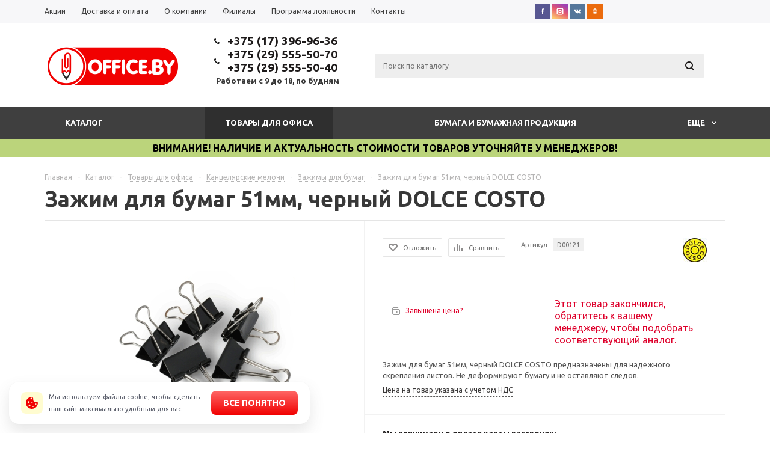

--- FILE ---
content_type: text/html; charset=UTF-8
request_url: https://office.by/catalog/tovary-dlya-ofisa/kantselyarskie-melochi_1/zazhimy-dlya-bumag_1/55099/
body_size: 49544
content:
<!DOCTYPE html>
<html xml:lang="ru" lang="ru" xmlns="http://www.w3.org/1999/xhtml" >
<head><link rel="canonical" href="https://office.by/catalog/tovary-dlya-ofisa/kantselyarskie-melochi_1/zazhimy-dlya-bumag_1/55099/" />
	<title>Зажим для бумаг 51мм, черный DOLCE COSTO – купить по доступной цене в Минске - OFFICE.BY</title>
	<script data-skip-moving="true">const supportsTouch = 'ontouchstart' in window || navigator.msMaxTouchPoints;</script>
	<meta name="viewport" content="user-scalable=no, initial-scale=1.0, maximum-scale=1.0, width=device-width" />
	<meta name="HandheldFriendly" content="true" />
	<meta name="yes" content="yes" />
	<meta name="apple-mobile-web-app-status-bar-style" content="black" />
	<meta name="SKYPE_TOOLBAR" content="SKYPE_TOOLBAR_PARSER_COMPATIBLE" />
	<meta http-equiv="Content-Type" content="text/html; charset=UTF-8" />
<meta name="keywords" content="Зажим для бумаг 51мм, черный DOLCE COSTO" />
<meta name="description" content="Зажим для бумаг 51мм, черный DOLCE COSTO – купить оптом и в розницу в Минске." />

<link href="/bitrix/js/main/core/css/core.css?15192407963963" rel="stylesheet" />

<script data-skip-moving="true">(function(w, d) {var v = w.frameCacheVars = {'CACHE_MODE':'HTMLCACHE','storageBlocks':['bxdynamic_iIjGFB'],'dynamicBlocks':{'rT19Oh':'d41d8cd98f00','options-block':'d41d8cd98f00','iIjGFB':'d41d8cd98f00','header-compare-block':'d41d8cd98f00','header-cart':'d41d8cd98f00','qepX1R':'9270105d0ecc','6zLbbW':'eeeda3cffe05','KSBlai':'d41d8cd98f00','es4Hjc':'d41d8cd98f00','IzufVt':'421f9d47daa6'},'AUTO_UPDATE':true,'AUTO_UPDATE_TTL':'0'};var inv = false;if (v.AUTO_UPDATE === false){if (v.AUTO_UPDATE_TTL && v.AUTO_UPDATE_TTL > 0){var lm = Date.parse(d.lastModified);if (!isNaN(lm)){var td = new Date().getTime();if ((lm + v.AUTO_UPDATE_TTL * 1000) >= td){w.frameRequestStart = false;w.preventAutoUpdate = true;return;}inv = true;}}else{w.frameRequestStart = false;w.preventAutoUpdate = true;return;}}var r = w.XMLHttpRequest ? new XMLHttpRequest() : (w.ActiveXObject ? new w.ActiveXObject("Microsoft.XMLHTTP") : null);if (!r) { return; }w.frameRequestStart = true;var m = v.CACHE_MODE; var l = w.location; var x = new Date().getTime();var q = "?bxrand=" + x + (l.search.length > 0 ? "&" + l.search.substring(1) : "");var u = l.protocol + "//" + l.host + l.pathname + q;r.open("GET", u, true);r.setRequestHeader("BX-ACTION-TYPE", "get_dynamic");r.setRequestHeader("X-Bitrix-Composite", "get_dynamic");r.setRequestHeader("BX-CACHE-MODE", m);r.setRequestHeader("BX-CACHE-BLOCKS", v.dynamicBlocks ? JSON.stringify(v.dynamicBlocks) : "");if (inv){r.setRequestHeader("BX-INVALIDATE-CACHE", "Y");}try { r.setRequestHeader("BX-REF", d.referrer || "");} catch(e) {}if (m === "APPCACHE"){r.setRequestHeader("BX-APPCACHE-PARAMS", JSON.stringify(v.PARAMS));r.setRequestHeader("BX-APPCACHE-URL", v.PAGE_URL ? v.PAGE_URL : "");}r.onreadystatechange = function() {if (r.readyState != 4) { return; }var a = r.getResponseHeader("BX-RAND");var b = w.BX && w.BX.frameCache ? w.BX.frameCache : false;if (a != x || !((r.status >= 200 && r.status < 300) || r.status === 304 || r.status === 1223 || r.status === 0)){var f = {error:true, reason:a!=x?"bad_rand":"bad_status", url:u, xhr:r, status:r.status};if (w.BX && w.BX.ready){BX.ready(function() {setTimeout(function(){BX.onCustomEvent("onFrameDataRequestFail", [f]);}, 0);});}else{w.frameRequestFail = f;}return;}if (b){b.onFrameDataReceived(r.responseText);if (!w.frameUpdateInvoked){b.update(false);}w.frameUpdateInvoked = true;}else{w.frameDataString = r.responseText;}};r.send();})(window, document);</script>
<script data-skip-moving="true">(function(w, d, n) {var cl = "bx-core";var ht = d.documentElement;var htc = ht ? ht.className : undefined;if (htc === undefined || htc.indexOf(cl) !== -1){return;}var ua = n.userAgent;if (/(iPad;)|(iPhone;)/i.test(ua)){cl += " bx-ios";}else if (/Android/i.test(ua)){cl += " bx-android";}cl += (/(ipad|iphone|android|mobile|touch)/i.test(ua) ? " bx-touch" : " bx-no-touch");cl += w.devicePixelRatio && w.devicePixelRatio >= 2? " bx-retina": " bx-no-retina";var ieVersion = -1;if (/AppleWebKit/.test(ua)){cl += " bx-chrome";}else if ((ieVersion = getIeVersion()) > 0){cl += " bx-ie bx-ie" + ieVersion;if (ieVersion > 7 && ieVersion < 10 && !isDoctype()){cl += " bx-quirks";}}else if (/Opera/.test(ua)){cl += " bx-opera";}else if (/Gecko/.test(ua)){cl += " bx-firefox";}if (/Macintosh/i.test(ua)){cl += " bx-mac";}ht.className = htc ? htc + " " + cl : cl;function isDoctype(){if (d.compatMode){return d.compatMode == "CSS1Compat";}return d.documentElement && d.documentElement.clientHeight;}function getIeVersion(){if (/Opera/i.test(ua) || /Webkit/i.test(ua) || /Firefox/i.test(ua) || /Chrome/i.test(ua)){return -1;}var rv = -1;if (!!(w.MSStream) && !(w.ActiveXObject) && ("ActiveXObject" in w)){rv = 11;}else if (!!d.documentMode && d.documentMode >= 10){rv = 10;}else if (!!d.documentMode && d.documentMode >= 9){rv = 9;}else if (d.attachEvent && !/Opera/.test(ua)){rv = 8;}if (rv == -1 || rv == 8){var re;if (n.appName == "Microsoft Internet Explorer"){re = new RegExp("MSIE ([0-9]+[\.0-9]*)");if (re.exec(ua) != null){rv = parseFloat(RegExp.$1);}}else if (n.appName == "Netscape"){rv = 11;re = new RegExp("Trident/.*rv:([0-9]+[\.0-9]*)");if (re.exec(ua) != null){rv = parseFloat(RegExp.$1);}}}return rv;}})(window, document, navigator);</script>



<link href="/bitrix/js/main/popup/dist/main.popup.bundle.css?160909238126445"  rel="stylesheet" />
<link href="/bitrix/cache/css/s1/aspro_mshop_0212/page_06a72e761c40bc19b62f8c4af205d2ce/page_06a72e761c40bc19b62f8c4af205d2ce_v1.css?17647685851374"  rel="stylesheet" />
<link href="/bitrix/cache/css/s1/aspro_mshop_0212/template_349279bb87bbbeb40448cfe5a6e9e984/template_349279bb87bbbeb40448cfe5a6e9e984_v1.css?1764768585716026"  data-template-style="true" rel="stylesheet" />







<script data-skip-moving='true'>window['asproRecaptcha'] = {params: {'recaptchaColor':'dark','recaptchaLogoShow':'y','recaptchaSize':'compact','recaptchaBadge':'bottomright','recaptchaLang':'ru'},key: '6LdacqAcAAAAACjXmjTfioKkQVdv_Trj2hiH85Bh'};</script>
<script data-skip-moving='true'>!function(a,e,r,c,t){function n(r){var c=e.getElementById(r);if(c&&!(c.className.indexOf("g-recaptcha")<0)&&a.grecaptcha&&!c.children.length){var n=grecaptcha.render(r,{sitekey:a[t].key+"",theme:a[t].params.recaptchaColor+"",size:a[t].params.recaptchaSize+"",callback:"onCaptchaVerify"+a[t].params.recaptchaSize,badge:a[t].params.recaptchaBadge});$(c).attr("data-widgetid",n)}}a.onLoadRenderRecaptcha=function(){for(var e in a[c].args)a[c].args.hasOwnProperty(e)&&n(a[c].args[e][0]);a[c]=function(a){n(a)}},a[c]=a[c]||function(){a[c].args=a[c].args||[],a[c].args.push(arguments),function(e,r,c){var n;e.getElementById(c)||(n=e.createElement(r),n.id=c,n.src="//www.google.com/recaptcha/api.js?hl="+a[t].params.recaptchaLang+"&onload=onLoadRenderRecaptcha&render=explicit",e.head.appendChild(n))}(e,r,"recaptchaApiLoader")}}(window,document,"script","renderRecaptchaById","asproRecaptcha");</script>
<script data-skip-moving='true'>!function(){var s=function(a){for(var e=a;e;)if("form"===(e=e.parentNode).nodeName.toLowerCase())return e;return null},d=function(a){var e=[],t=null,n=!1;void 0!==a&&(n=null!==a),t=n?a.getElementsByTagName("input"):document.getElementsByName("captcha_word");for(var r=0;r<t.length;r++)"captcha_word"===t[r].name&&e.push(t[r]);return e},l=function(a){for(var e=[],t=a.getElementsByTagName("img"),n=0;n<t.length;n++)(/\/bitrix\/tools\/captcha.php\?(captcha_code|captcha_sid)=[^>]*?/i.test(t[n].src)||"captcha"===t[n].id)&&e.push(t[n]);return e},h=function(a){var e="recaptcha-dynamic-"+(new Date).getTime();if(null!==document.getElementById(e)){for(var t=null;t=Math.floor(65535*Math.random()),null!==document.getElementById(e+t););e+=t}var n=document.createElement("div");n.id=e,n.className="g-recaptcha",n.attributes["data-sitekey"]=window.asproRecaptcha.key,a.parentNode&&(a.parentNode.className+=" recaptcha_text","invisible"==window.asproRecaptcha.params.recaptchaSize&&(a.parentNode.className+=" invisible"),a.parentNode.replaceChild(n,a)),renderRecaptchaById(e)},a=function(){for(var a,e,t,n,r=function(){var a=d(null);if(0===a.length)return[];for(var e=[],t=0;t<a.length;t++){var n=s(a[t]);null!==n&&e.push(n)}return e}(),c=0;c<r.length;c++){var o=r[c],p=d(o);if(0!==p.length){var i=l(o);if(0!==i.length){for(a=0;a<p.length;a++)h(p[a]);for(a=0;a<i.length;a++)t=i[a],void 0,n="[data-uri]",t.attributes.src=n,t.style.display="none","src"in t&&(t.parentNode&&(t.parentNode.className+=" recaptcha_tmp_img"),t.src=n);e=o,"function"==typeof $&&$(e).find(".captcha-row label > span").length&&$(e).find(".captcha-row label > span").html(BX.message("RECAPTCHA_TEXT")+' <span class="star">*</span>')}}}};document.addEventListener?document.addEventListener("DOMNodeInserted",function(){try{return function(){if("undefined"!=typeof renderRecaptchaById)for(var a=document.getElementsByClassName("g-recaptcha"),e=0;e<a.length;e++){var t=a[e];if(0===t.innerHTML.length){var n=t.id;if("string"==typeof n&&0!==n.length){if("function"==typeof $){var r=$(t).closest(".captcha-row");r.length&&(r.addClass(window.asproRecaptcha.params.recaptchaSize+" logo_captcha_"+window.asproRecaptcha.params.recaptchaLogoShow+" "+window.asproRecaptcha.params.recaptchaBadge),r.find(".captcha_image").addClass("recaptcha_tmp_img"),r.find(".captcha_input").addClass("recaptcha_text"),"invisible"!==window.asproRecaptcha.params.recaptchaSize?r.find("input.recaptcha").length||$('<input type="text" class="recaptcha" value="" />').appendTo(r):r.find(".captcha_input").addClass("invisible"))}renderRecaptchaById(n)}}}}(),window.renderRecaptchaById&&window.asproRecaptcha&&window.asproRecaptcha.key?a():console.error("Bad captcha keys or module error"),!0}catch(a){return console.error(a),!0}},!1):console.warn("Your browser does not support dynamic ReCaptcha replacement")}();</script>
<style>.grecaptcha-badge {display: none;}</style>
<link rel="shortcut icon" href="/include/favicon.ico?1534860477" type="image/x-icon" />
<meta property="og:description" content="Зажим для бумаг 51мм, черный DOLCE COSTO предназначены для надежного скрепления листов. Не деформируют бумагу и не оставляют следов." />
<meta property="og:image" content="https://office.by:443/upload/iblock/d8c/d8cb5ff5a5dae4797809ac95b5037964.jpg" />
<link rel="image_src" href="https://office.by:443/upload/iblock/d8c/d8cb5ff5a5dae4797809ac95b5037964.jpg"  />
<meta property="og:title" content="Зажим для бумаг 51мм, черный DOLCE COSTO – купить по доступной цене в Минске - OFFICE.BY" />
<meta property="og:type" content="article" />
<meta property="og:url" content="https://office.by:443/catalog/tovary-dlya-ofisa/kantselyarskie-melochi_1/zazhimy-dlya-bumag_1/55099/" />
<style>
		.cookie-popup{box-sizing:border-box;display:none;position:fixed;left:15px;bottom:15px;width:500px;padding:15px 20px;background-color:#fff;box-shadow:0 12px 24px rgba(96,96,96,.15),0 0 1px rgba(96,96,96,.1);border-radius:16px;z-index:9999}
		.cookie-popup.show{display:block}
		.cookie-popup__inner{display:flex;align-items:center;gap:10px}
		.cookie-popup__icon{display:flex;align-items:center;justify-content:center;flex:0 0 36px;max-width:36px;height:36px;background:#fffcd0;border-radius:8px}
		.cookie-popup__icon .icon{width:20px;height:20px;fill:#f10101}
		.cookie-popup__text{color:#555966;font-size:11px;margin:0;padding-left:10px;padding-right:3px}
		.cookie-popup .link-cookie{text-decoration:underline;color:#000}
		.cookie-popup .btn-cookie{position:relative;display:inline-block;height:40px;padding:0 20px;font-weight:700;font-size:14px;line-height:40px;border-radius:8px;text-align:center;color:#fff!important;text-decoration:none!important;background-color:#f10101;background:linear-gradient(180deg,#ff6766 0,#f10101 100%);border:0;outline:0;cursor:pointer;-webkit-user-select:none;-moz-user-select:none;-ms-user-select:none;user-select:none;white-space:nowrap;transition:all .3s ease}
		.cookie-popup .btn-cookie:hover{box-shadow:0 3px 15px #ff6766}
		.cookie-popup .btn-cookie:active,.cookie-popup .btn-cookie:focus,.cookie-popup .btn-cookie:hover{text-decoration:none!important}
		@media screen and (max-width:1249px){
			.cookie-popup{bottom:15px}
		}
		@media screen and (max-width:767px){
			.cookie-popup{width:calc(100% - 30px);padding:15px}
			.cookie-popup__inner{flex-direction:column;gap:15px}
			.cookie-popup__icon{display:none}
			.cookie-popup__text{text-align:center}
		}
		@media screen and (max-width: 600px) {
		  .cookie-popup {
		    visibility: hidden !important;
		    display: none !important;
		  }
		}	
	</style>
<!-- Google Tag Manager -->
<script data-skip-moving="true">(function(w,d,s,l,i){w[l]=w[l]||[];w[l].push({'gtm.start':
new Date().getTime(),event:'gtm.js'});var f=d.getElementsByTagName(s)[0],
j=d.createElement(s),dl=l!='dataLayer'?'&l='+l:'';j.async=true;j.src=
'https://www.googletagmanager.com/gtm.js?id='+i+dl;f.parentNode.insertBefore(j,f);
})(window,document,'script','dataLayer','GTM-TTR6KPX');</script>
<!-- End Google Tag Manager -->
		<meta name='wmail-verification' content='995bff667fc83cf0c002cba5227e5615' />
<script data-skip-moving="true">
	function initCounters() {
	  /* Google TagManager */
		(function(w,d,s,l,i){w[l]=w[l]||[];w[l].push({'gtm.start':
		new Date().getTime(),event:'gtm.js'});var f=d.getElementsByTagName(s)[0],
		j=d.createElement(s),dl=l!='dataLayer'?'&l='+l:'';j.async=true;j.src=
		'https://www.googletagmanager.com/gtm.js?id='+i+dl;f.parentNode.insertBefore(j,f);
		})(window,document,'script','dataLayer','GTM-TTR6KPX');
	  /* End Google TagManager */

	  /* VK API */
		!function(){var t=document.createElement("script");t.type="text/javascript",t.async=!0,t.src="https://vk.com/js/api/openapi.js?154",t.onload=function(){VK.Retargeting.Init("VK-RTRG-247452-h4BGn"),VK.Retargeting.Hit()},document.head.appendChild(t)}();
	  /* End VK API */

	  	}

	var fired = false;
	if(supportsTouch){
		window.addEventListener('touchstart',()=>{if(fired===false){fired=true;setTimeout(()=>{initCounters();},0)}});
	} else {
		window.addEventListener('scroll',()=>{if(fired===false){fired=true;setTimeout(()=>{initCounters();},0)}});
	}
	window.addEventListener('mousemove',()=>{if(fired===false){fired=true;setTimeout(()=>{initCounters();},0)}});
</script>
<script id="bx24_form_button" data-skip-moving="true">
        (function(w,d,u,b){w['Bitrix24FormObject']=b;w[b] = w[b] || function(){arguments[0].ref=u;
                (w[b].forms=w[b].forms||[]).push(arguments[0])};
                if(w[b]['forms']) return;
                var s=d.createElement('script');s.async=1;s.src=u+'?'+(1*new Date());
                var h=d.getElementsByTagName('script')[0];h.parentNode.insertBefore(s,h);
        })(window,document,'https://vial.bitrix24.by/bitrix/js/crm/form_loader.js','b24form');

        b24form({"id":"13","lang":"ru","sec":"gyofyd","type":"button","click":""});
</script>
	<!--[if gte IE 9]><style>.basket_button, .button30, .icon {filter: none;}</style><![endif]-->
			<link href='https://fonts.googleapis.com/css?family=Ubuntu:400,500,700,400italic&subset=latin,cyrillic&display=swap' rel='stylesheet'>
		<style>
	@media screen and (min-width:551px){
		#header .middle-h-row .logo_wrapp .logo a img{width:226px;height:70px}
	}
	</style>
	<link rel="preconnect" href="https://cdn.bitrix24.by"/>
	<link rel="preconnect" href="https://vial.bitrix24.by"/>
</head>
	<body class='' id="main"><script data-skip-moving="true">
(function(w, d, s, h, id) {
    w.roistatProjectId = id; w.roistatHost = h;
    var p = d.location.protocol == "https:" ? "https://" : "http://";
    var u = /^.*roistat_visit=[^;]+(.*)?$/.test(d.cookie) ? "/dist/module.js" : "/api/site/1.0/"+id+"/init?referrer="+encodeURIComponent(d.location.href);
    var js = d.createElement(s); js.charset="UTF-8"; js.async = 1; js.src = p+h+u; var js2 = d.getElementsByTagName(s)[0]; js2.parentNode.insertBefore(js, js2);
})(window, document, 'script', 'cloud.roistat.com', '9ec5020efbfdcf0859e3ecb3ea44ef72');
</script>
<!-- BEGIN JIVOSITE INTEGRATION WITH ROISTAT -->
<script type='text/javascript' data-skip-moving="true">
var getCookie = window.getCookie = function (name) {
    var matches = document.cookie.match(new RegExp("(?:^|; )" + name.replace(/([\.$?*|{}\(\)\[\]\\\/\+^])/g, '\\$1') + "=([^;]*)"));
return matches ? decodeURIComponent(matches[1]) : undefined;
};
function jivo_onLoadCallback() {
    jivo_api.setUserToken(getCookie('roistat_visit'));
    }
</script>
<!-- END JIVOSITE INTEGRATION WITH ROISTAT --> 
<!-- Google Tag Manager (noscript) -->
<noscript><iframe src="https://www.googletagmanager.com/ns.html?id=GTM-TTR6KPX"
height="0" width="0" style="display:none;visibility:hidden"></iframe></noscript>
<!-- End Google Tag Manager (noscript) -->
<!-- Google Tag Manager (noscript) -->
<noscript><iframe src="https://www.googletagmanager.com/ns.html?id=GTM-TTR6KPX"
height="0" width="0" style="display:none;visibility:hidden"></iframe></noscript>
<!-- End Google Tag Manager (noscript) -->
<noscript><img src="https://vk.com/rtrg?p=VK-RTRG-247452-h4BGn" style="position:fixed; left:-999px;" alt=""/></noscript>
		<div id="panel"></div>
				<div id="bxdynamic_rT19Oh_start" style="display:none"></div><div id="bxdynamic_rT19Oh_end" style="display:none"></div>										<div id="bxdynamic_options-block_start" style="display:none"></div><div id="bxdynamic_options-block_end" style="display:none"></div>
																																
												<div class="wrapper Page_FDFD with_fast_view has_menu h_color_white m_color_dark  basket_fly head_type_4 banner_auto">
										<div class="header_wrap ">
				<div class="top-h-row">
					<div class="wrapper_inner">
						<div class="content_menu">
								<ul class="menu">
					<li  class=" ">
				<a href="/sale/"><span>Акции</span></a>
			</li>
					<li  class=" ">
				<a href="/help/delivery/"><span>Доставка и оплата</span></a>
			</li>
					<li  class=" ">
				<a href="/company/"><span>О компании</span></a>
			</li>
					<li  class=" ">
				<a href="/contacts/stores/"><span>Филиалы</span></a>
			</li>
					<li  class=" ">
				<a href="/info/news/2022/programma_loyalnosti/"><span>Программа лояльности</span></a>
			</li>
					<li  class=" ">
				<a href="/contacts/"><span>Контакты</span></a>
			</li>
			</ul>
							</div>
						<div class="top-social">
													<a href="http://www.facebook.com/office.by" target="_blank">
			<img class="lazyload" src="[data-uri]" loading="lazy"  data-src="/bitrix/components/aspro/social.info.mshop/images/svg/fb.svg" alt="Facebook" title="Facebook" />
		</a>
																	<a href="http://instagram.com/office.by" target="_blank" >
			<img class="lazyload" src="[data-uri]" loading="lazy"  data-src="/bitrix/components/aspro/social.info.mshop/images/svg/inst.svg" alt="Instagram" title="Instagram" />
		</a>
																							<a href="https://vk.com/officeby" target="_blank" >
			<img class="lazyload" src="[data-uri]" loading="lazy"  data-src="/bitrix/components/aspro/social.info.mshop/images/svg/vk.svg" alt="ВКонтакте" title="ВКонтакте" />
		</a>
																																																																<a href="https://ok.ru/office.by" target="_blank" >
			<img class="lazyload" src="[data-uri]" loading="lazy"  data-src="/bitrix/components/aspro/social.info.mshop/images/svg/odn.svg" alt="Одноклассники" title="Одноклассники" />
		</a>
																																															 						</div>
						<div class="phones">
							<span class="phone_wrap">
								<span class="icons"></span>
								<span class="phone_text">
									<b><a rel="nofollow" href="tel:+375 (17) 396-96-36">+375 (17) 396-96-36</a></b>								</span>
							</span>
							<span class="order_wrap_btn *">
							</span>
						</div>
						<div class="h-user-block" id="personal_block">
							<div class="form_mobile_block"><div class="search_middle_block">	<div id="title-search3" class="stitle_form">
		<form action="/catalog/">
			<div class="form-control1 bg">
				<input id="title-search-input3" type="text" name="q" value="" size="40" class="text small_block" maxlength="50" autocomplete="off" placeholder="Поиск по каталогу" /><input name="s" type="submit" value="Поиск" class="button icon" />
			</div>
		</form>
	</div>
</div></div>
							<form id="auth_params" action="/ajax/show_personal_block.php">
	<input type="hidden" name="REGISTER_URL" value="/auth/registration/" />
	<input type="hidden" name="FORGOT_PASSWORD_URL" value="/auth/forgot-password/" />
	<input type="hidden" name="PROFILE_URL" value="/personal/" />
	<input type="hidden" name="SHOW_ERRORS" value="Y" />
</form>
<div id="bxdynamic_iIjGFB_start" style="display:none"></div><div id="bxdynamic_iIjGFB_end" style="display:none"></div>						</div>
						<div class="clearfix"></div>
					</div>
				</div>
				<header id="header">
					<div class="wrapper_inner">
						<table class="middle-h-row"><tr>
							<td class="logo_wrapp">
								<div class="logo">
											<a href="/"><img src="/include/logo_color.png" loading="lazy"  class="bg-color-theme" alt="OFFICE.BY" title="OFFICE.BY" /></a>
		<a href="/" class="print_img"><img src="/include/logo_color.png" loading="lazy"  alt="OFFICE.BY" title="OFFICE.BY" /></a>
										</div>
							</td>
							<td  class="center_block">
								<div class="main-nav">
										<ul class="menu adaptive">
		<li class="menu_opener"><a>Меню</a><i class="icon"></i><div class="burger_wrapper" style="display: none;"><i class="svg inline  svg-inline-" aria-hidden="true" title="mobile_fixed_burger"><svg xmlns="http://www.w3.org/2000/svg" width="18" height="14" viewBox="0 0 18 14">
  <defs>
    <style>
      .cls-1 {
        fill: #fff;
        fill-rule: evenodd;
      }
    </style>
  </defs>
  <path id="burger" class="cls-1" d="M787,23h16a1,1,0,0,1,0,2H787A1,1,0,0,1,787,23Zm0,6h16a1,1,0,0,1,0,2H787A1,1,0,0,1,787,29Zm0,6h16a1,1,0,1,1,0,2H787A1,1,0,1,1,787,35Z" transform="translate(-786 -23)"/>
</svg>
</i></div></li>
	</ul>
	<ul class="menu full">
				<li class="search_row">
			<form action="/catalog/" class="search1">
	<input id="title-search-input4" class="search_field1" type="text" name="q" placeholder="Поиск по сайту" autocomplete="off" />
	<button id="search-submit-button" type="submit" class="submit"><i></i></button>
			<div id="title-search4"></div>
			</form>		</li>
		<li class="stretch"></li>
					<li class="menu_item_l1  catalog">
				<a href="/catalog/">
					<span>📖 Весь каталог</span>
				</a>
													<div class="child cat_menu">
	<div class="child_wrapp">
												<ul >
				<li class="menu_title"><a href="/catalog/tovary-dlya-ofisa/">Товары для офиса</a></li>
																				<li  class="menu_item"><a href="/catalog/tovary-dlya-ofisa/papki-sistemy-arkhivatsii/" >Папки, системы архивации</a></li>
																	<li  class="menu_item"><a href="/catalog/tovary-dlya-ofisa/pismennye-prinadlezhnosti_1/" >Письменные принадлежности</a></li>
																	<li  class="menu_item"><a href="/catalog/tovary-dlya-ofisa/organizatsiya-rabochego-mesta/" >Организация рабочего места</a></li>
																	<li  class="menu_item"><a href="/catalog/tovary-dlya-ofisa/nozhnitsy-nozhi-i-lezviya/" >Ножницы, ножи и лезвия</a></li>
																	<li  class="menu_item"><a href="/catalog/tovary-dlya-ofisa/kalkulyatory_2/" >Калькуляторы</a></li>
																	<li  class="d menu_item" style="display: none;"><a href="/catalog/tovary-dlya-ofisa/vizitnitsy-bukletnitsy/" >Визитницы, буклетницы</a></li>
																	<li  class="d menu_item" style="display: none;"><a href="/catalog/tovary-dlya-ofisa/kley_2/" >Клей</a></li>
																	<li  class="d menu_item" style="display: none;"><a href="/catalog/tovary-dlya-ofisa/kantselyarskie-melochi_1/" >Канцелярские мелочи</a></li>
																	<li  class="d menu_item" style="display: none;"><a href="/catalog/tovary-dlya-ofisa/steplery-skoby-antisteplery_1/" >Степлеры, скобы, антистеплеры</a></li>
																	<li  class="d menu_item" style="display: none;"><a href="/catalog/tovary-dlya-ofisa/dyrokoly_3/" >Дыроколы</a></li>
																	<li  class="d menu_item" style="display: none;"><a href="/catalog/tovary-dlya-ofisa/korrektory_1/" >Корректоры</a></li>
																	<li  class="d menu_item" style="display: none;"><a href="/catalog/tovary-dlya-ofisa/shtempelnaya-produktsiya_1/" >Штемпельная продукция</a></li>
																	<li  class="d menu_item" style="display: none;"><a href="/catalog/tovary-dlya-ofisa/lastiki-rezinki/" >Ластики, резинки</a></li>
																	<li  class="d menu_item" style="display: none;"><a href="/catalog/tovary-dlya-ofisa/lineyki_2/" >Линейки</a></li>
																	<li  class="d menu_item" style="display: none;"><a href="/catalog/tovary-dlya-ofisa/kleykaya-lenta-skotch-dispensery/" >Клейкая лента, скотч, диспенсеры</a></li>
																	<li  class="d menu_item" style="display: none;"><a href="/catalog/tovary-dlya-ofisa/tochilki_2/" >Точилки</a></li>
																	<li  class="d menu_item" style="display: none;"><a href="/catalog/tovary-dlya-ofisa/tovary-dlya-prezentatsiy/" >Товары для презентаций</a></li>
																						<!--noindex-->
						<li class="see_more">
							<a rel="nofollow" href="javascript:;">... Показать все</a>
						</li>
						<!--/noindex-->
												</ul>
								<ul >
				<li class="menu_title"><a href="/catalog/bumaga-i-bumazhnaya-produktsiya/">Бумага и бумажная продукция</a></li>
																				<li  class="menu_item"><a href="/catalog/bumaga-i-bumazhnaya-produktsiya/bumaga-dlya-ofisnoy-tekhniki_1/" >Бумага для офисной техники</a></li>
																	<li  class="menu_item"><a href="/catalog/bumaga-i-bumazhnaya-produktsiya/bumaga-dlya-orgtekhniki-kassovykh-apparatov_1/" >Бумага для оргтехники, кассовых аппаратов</a></li>
																	<li  class="menu_item"><a href="/catalog/bumaga-i-bumazhnaya-produktsiya/bloki-dlya-zapisey-zakladki_1/" >Блоки для записей, закладки</a></li>
																	<li  class="menu_item"><a href="/catalog/bumaga-i-bumazhnaya-produktsiya/tetradi-obshchie-poluobshchie/" >Тетради общие, полуобщие</a></li>
																	<li  class="menu_item"><a href="/catalog/bumaga-i-bumazhnaya-produktsiya/bloknoty-biznes-tetradi-alfavitki/" >Блокноты, бизнес-тетради, алфавитки</a></li>
																	<li  class="d menu_item" style="display: none;"><a href="/catalog/bumaga-i-bumazhnaya-produktsiya/ezhednevniki-planingi-organayzery-kalendari_1/" >Ежедневники, планинги, органайзеры, календари</a></li>
																	<li  class="d menu_item" style="display: none;"><a href="/catalog/bumaga-i-bumazhnaya-produktsiya/knigi-dlya-zapisey-kantselyarskie-knigi_1/" >Книги для записей, канцелярские книги</a></li>
																	<li  class="d menu_item" style="display: none;"><a href="/catalog/bumaga-i-bumazhnaya-produktsiya/etiketki-etiket-lenta-i-bumaga-samokleyashchayasya/" >Этикетки, этикет-лента и бумага самоклеящаяся</a></li>
																	<li  class="d menu_item" style="display: none;"><a href="/catalog/bumaga-i-bumazhnaya-produktsiya/konverty-i-pakety_1/" >Конверты и пакеты</a></li>
																						<!--noindex-->
						<li class="see_more">
							<a rel="nofollow" href="javascript:;">... Показать все</a>
						</li>
						<!--/noindex-->
												</ul>
								<ul class="last">
				<li class="menu_title"><a href="/catalog/tovary-dlya-uchyeby/">Товары для учёбы</a></li>
																				<li  class="menu_item"><a href="/catalog/tovary-dlya-uchyeby/bumazhnaya-produktsiya_1/" >Бумажная продукция</a></li>
																	<li  class="menu_item"><a href="/catalog/tovary-dlya-uchyeby/pismennye-i-chertezhnye-prinadlezhnosti/" >Письменные и чертежные принадлежности</a></li>
																	<li  class="menu_item"><a href="/catalog/tovary-dlya-uchyeby/kantselyarskie-prinadlezhnosti/" >Канцелярские принадлежности</a></li>
																	<li  class="menu_item"><a href="/catalog/tovary-dlya-uchyeby/papki-fayly-oblozhki/" >Папки, файлы, обложки</a></li>
																	<li  class="menu_item"><a href="/catalog/tovary-dlya-uchyeby/organizatsiya-rabochego-mesta_2/" >Организация рабочего места</a></li>
																	<li  class="d menu_item" style="display: none;"><a href="/catalog/tovary-dlya-uchyeby/kantselyarskie-nabory-dlya-shkolnikov/" >Канцелярские наборы для школьников</a></li>
																	<li  class="d menu_item" style="display: none;"><a href="/catalog/tovary-dlya-uchyeby/kraski-akvarelnye-guash-kisti/" >Краски акварельные, гуашь, кисти</a></li>
																	<li  class="d menu_item" style="display: none;"><a href="/catalog/tovary-dlya-uchyeby/plastilin/" >Пластилин</a></li>
																	<li  class="d menu_item" style="display: none;"><a href="/catalog/tovary-dlya-uchyeby/ryukzaki_1/" >Рюкзаки</a></li>
																	<li  class="d menu_item" style="display: none;"><a href="/catalog/tovary-dlya-uchyeby/schetnye-nabory-kassy-bukv-i-tsifr/" >Счетные наборы, кассы букв и цифр</a></li>
																	<li  class="d menu_item" style="display: none;"><a href="/catalog/tovary-dlya-uchyeby/fotoramki_2/" >Фоторамки</a></li>
																	<li  class="d menu_item" style="display: none;"><a href="/catalog/tovary-dlya-uchyeby/karty-i-globusy/" >Карты и глобусы</a></li>
																	<li  class="d menu_item" style="display: none;"><a href="/catalog/tovary-dlya-uchyeby/igry-i-razvivayushchie-tovary/" >Игры и развивающие товары</a></li>
																	<li  class="d menu_item" style="display: none;"><a href="/catalog/tovary-dlya-uchyeby/materialy-dlya-tvorchestva/" >Материалы для творчества</a></li>
																	<li  class="d menu_item" style="display: none;"><a href="/catalog/tovary-dlya-uchyeby/mozayki-raskraski-trafarety/" >Мозайки, раскраски, трафареты</a></li>
																						<!--noindex-->
						<li class="see_more">
							<a rel="nofollow" href="javascript:;">... Показать все</a>
						</li>
						<!--/noindex-->
												</ul>
								<ul >
				<li class="menu_title"><a href="/catalog/podarki-tovary-dlya-prazdnika/">Подарки, товары для праздника</a></li>
																				<li  class="menu_item"><a href="/catalog/podarki-tovary-dlya-prazdnika/suveniry-dekor/" >Сувениры. Декор</a></li>
																	<li  class="menu_item"><a href="/catalog/podarki-tovary-dlya-prazdnika/podarochnaya-kantselyariya/" >Подарочная канцелярия</a></li>
																	<li  class="menu_item"><a href="/catalog/podarki-tovary-dlya-prazdnika/podarochnaya-upakovka_1/" >Подарочная упаковка</a></li>
																	<li  class="menu_item"><a href="/catalog/podarki-tovary-dlya-prazdnika/prazdnichnaya-atributika/" >Праздничная атрибутика</a></li>
																	<li  class="menu_item"><a href="/catalog/podarki-tovary-dlya-prazdnika/biznes-podarki_1/" >Бизнес-подарки</a></li>
																							</ul>
								<ul >
				<li class="menu_title"><a href="/catalog/ofisnaya-kukhnya_1/">Офисная кухня</a></li>
																				<li  class="menu_item"><a href="/catalog/ofisnaya-kukhnya_1/bakaleya-i-butilirovannaya-voda_1/" >Бакалея и бутилированная вода</a></li>
																	<li  class="menu_item"><a href="/catalog/ofisnaya-kukhnya_1/chay_1/" >Чай</a></li>
																	<li  class="menu_item"><a href="/catalog/ofisnaya-kukhnya_1/kofe/" >Кофе</a></li>
																	<li  class="menu_item"><a href="/catalog/ofisnaya-kukhnya_1/posuda/" >Посуда</a></li>
																	<li  class="menu_item"><a href="/catalog/ofisnaya-kukhnya_1/tualetnaya-bumaga-salfetki-polotentsa/" >Туалетная бумага, салфетки, полотенца</a></li>
																	<li  class="d menu_item" style="display: none;"><a href="/catalog/ofisnaya-kukhnya_1/korziny-i-pakety-dlya-musora/" >Корзины и пакеты для мусора</a></li>
																						<!--noindex-->
						<li class="see_more">
							<a rel="nofollow" href="javascript:;">... Показать все</a>
						</li>
						<!--/noindex-->
												</ul>
								<ul class="last">
				<li class="menu_title"><a href="/catalog/ofisnaya-tekhnika/">Офисная техника</a></li>
																				<li  class="menu_item"><a href="/catalog/ofisnaya-tekhnika/monitors/" >Мониторы</a></li>
																	<li  class="menu_item"><a href="/catalog/ofisnaya-tekhnika/monobloki/" >Моноблоки</a></li>
																	<li  class="menu_item"><a href="/catalog/ofisnaya-tekhnika/perepletnye-mashiny-i-materialy-dlya-perepleta/" >Переплетные машины и материалы для переплета</a></li>
																	<li  class="menu_item"><a href="/catalog/ofisnaya-tekhnika/unichtozhiteli-dokumentov-shredery/" >Уничтожители документов (шредеры)</a></li>
																	<li  class="menu_item"><a href="/catalog/ofisnaya-tekhnika/laminatory-i-raskhodnye-materialy/" >Ламинаторы и расходные материалы</a></li>
																	<li  class="d menu_item" style="display: none;"><a href="/catalog/ofisnaya-tekhnika/sredstva-po-ukhodu-za-orgtekhnikoy_1/" >Средства по уходу за оргтехникой</a></li>
																	<li  class="d menu_item" style="display: none;"><a href="/catalog/ofisnaya-tekhnika/cd-dvd-flesh-nakopiteli/" >CD, DVD, флеш-накопители</a></li>
																	<li  class="d menu_item" style="display: none;"><a href="/catalog/ofisnaya-tekhnika/elementy-pitaniya_1/" >Элементы питания</a></li>
																	<li  class="d menu_item" style="display: none;"><a href="/catalog/ofisnaya-tekhnika/aksessuary-dlya-kompyuterov-i-noutbukov/" >Аксессуары для компьютеров и ноутбуков</a></li>
																	<li  class="d menu_item" style="display: none;"><a href="/catalog/ofisnaya-tekhnika/setevye-filtry-udliniteli/" >Сетевые фильтры, удлинители</a></li>
																						<!--noindex-->
						<li class="see_more">
							<a rel="nofollow" href="javascript:;">... Показать все</a>
						</li>
						<!--/noindex-->
												</ul>
								<ul >
				<li class="menu_title"><a href="/catalog/tovary-dlya-torgovli/">Товары для торговли</a></li>
																				<li  class="menu_item"><a href="/catalog/tovary-dlya-torgovli/bankovskie-i-torgovye-raskhodnye-materialy/" >Банковские и торговые расходные материалы</a></li>
																	<li  class="menu_item"><a href="/catalog/tovary-dlya-torgovli/torgovoe-oborudovanie/" >Торговое оборудование</a></li>
																	<li  class="menu_item"><a href="/catalog/tovary-dlya-torgovli/bankovskoe-oborudovanie/" >Банковское оборудование</a></li>
																	<li  class="menu_item"><a href="/catalog/tovary-dlya-torgovli/kassovaya-tekhnika/" >Кассовая техника</a></li>
																							</ul>
								<ul >
				<li class="menu_title"><a href="/catalog/osvetitelnoe-oborudovanie/">Осветительное оборудование</a></li>
																				<li  class="menu_item"><a href="/catalog/osvetitelnoe-oborudovanie/svetodiodnye-lampy/" >Светодиодные лампы</a></li>
																	<li  class="menu_item"><a href="/catalog/osvetitelnoe-oborudovanie/lampy-nakalivaniya-lyumenistsentnye-galogennye/" >Лампы накаливания, люменисцентные, галогенные</a></li>
																	<li  class="menu_item"><a href="/catalog/osvetitelnoe-oborudovanie/svetodiodnye-lenty-i-aksessuary/" >Светодиодные ленты и аксессуары</a></li>
																	<li  class="menu_item"><a href="/catalog/osvetitelnoe-oborudovanie/torgovo-ofisnoe-osveshchenie/" >Торгово-офисное освещение</a></li>
																	<li  class="menu_item"><a href="/catalog/osvetitelnoe-oborudovanie/prozhektory-svetodiodnye/" >Прожекторы светодиодные</a></li>
																	<li  class="d menu_item" style="display: none;"><a href="/catalog/osvetitelnoe-oborudovanie/ulichnoe-i-magistralnoe-osveshchenie/" >Уличное и магистральное освещение</a></li>
																	<li  class="d menu_item" style="display: none;"><a href="/catalog/osvetitelnoe-oborudovanie/promyshlennye-svetilniki/" >Промышленные светильники</a></li>
																	<li  class="d menu_item" style="display: none;"><a href="/catalog/osvetitelnoe-oborudovanie/nastolnye-svetilniki/" >Настольные светильники</a></li>
																	<li  class="d menu_item" style="display: none;"><a href="/catalog/osvetitelnoe-oborudovanie/lyuminestsentnye-svetilniki/" >Люминесцентные светильники</a></li>
																						<!--noindex-->
						<li class="see_more">
							<a rel="nofollow" href="javascript:;">... Показать все</a>
						</li>
						<!--/noindex-->
												</ul>
								<ul class="last">
				<li class="menu_title"><a href="/catalog/khozyaystvennye-tovary/">Хозяйственные товары</a></li>
																				<li  class="menu_item"><a href="/catalog/khozyaystvennye-tovary/bumazhnaya-produktsiya-i-derzhateli/" >Бумажная продукция и держатели</a></li>
																	<li  class="menu_item"><a href="/catalog/khozyaystvennye-tovary/vlazhnye-salfetki/" >Влажные салфетки</a></li>
																	<li  class="menu_item"><a href="/catalog/khozyaystvennye-tovary/bytovaya-khimiya/" >Бытовая химия</a></li>
																	<li  class="menu_item"><a href="/catalog/khozyaystvennye-tovary/uborochnyy-inventar/" >Уборочный инвентарь</a></li>
																	<li  class="menu_item"><a href="/catalog/khozyaystvennye-tovary/sredstva-zashchity-perchatki-maski/" >Средства защиты (перчатки, маски)</a></li>
																	<li  class="d menu_item" style="display: none;"><a href="/catalog/khozyaystvennye-tovary/upakovochnye-materialy-lenty/" >Упаковочные материалы, ленты</a></li>
																	<li  class="d menu_item" style="display: none;"><a href="/catalog/khozyaystvennye-tovary/termometry/" >Термометры</a></li>
																	<li  class="d menu_item" style="display: none;"><a href="/catalog/khozyaystvennye-tovary/kremy-dlya-ruk/" >Кремы для рук</a></li>
																						<!--noindex-->
						<li class="see_more">
							<a rel="nofollow" href="javascript:;">... Показать все</a>
						</li>
						<!--/noindex-->
												</ul>
								<ul >
				<li class="menu_title"><a href="/catalog/mebel/">Мебель</a></li>
																				<li  class="menu_item"><a href="/catalog/mebel/kresla-i-stulya/" >Кресла и стулья</a></li>
																	<li  class="menu_item"><a href="/catalog/mebel/predmety-interera/" >Предметы интерьера</a></li>
																							</ul>
			</div>
</div>
							</li>
					<li class="menu_item_l1 ">
				<a href="/sale/">
					<span>✂ Акции</span>
				</a>
											</li>
					<li class="menu_item_l1 ">
				<a href="/special-offers/tovary-dlya-ofisa/">
					<span>✂ Уцененные товары</span>
				</a>
											</li>
					<li class="menu_item_l1 ">
				<a href="/info/news/">
					<span>✂ Новости</span>
				</a>
											</li>
					<li class="menu_item_l1  current">
				<a href="/catalog/tovary-dlya-ofisa/">
					<span>✏ Канцтовары</span>
				</a>
											</li>
					<li class="menu_item_l1 ">
				<a href="/catalog/tovary-dlya-ofisa/pismennye-prinadlezhnosti_1/">
					<span>✏ Письменные принадлежности</span>
				</a>
											</li>
					<li class="menu_item_l1 ">
				<a href="/catalog/bumaga-i-bumazhnaya-produktsiya/">
					<span>✏ Бумажная продукция</span>
				</a>
											</li>
					<li class="menu_item_l1 ">
				<a href="/catalog/tovary-dlya-uchyeby/">
					<span>✏ Товары для учёбы</span>
				</a>
											</li>
					<li class="menu_item_l1 ">
				<a href="/catalog/podarki/">
					<span>✏ Подарки. Сувениры. Декор</span>
				</a>
											</li>
					<li class="menu_item_l1 ">
				<a href="/catalog/ofisnaya-kukhnya_1/">
					<span>✏ Офисная кухня</span>
				</a>
											</li>
					<li class="menu_item_l1 ">
				<a href="/catalog/osvetitelnoe-oborudovanie/">
					<span>✏ Лампы. Осветительное оборудование</span>
				</a>
											</li>
					<li class="menu_item_l1 ">
				<a href="/catalog/khozyaystvennye-tovary/">
					<span>✏ Хозяйственные товары</span>
				</a>
											</li>
					<li class="menu_item_l1 ">
				<a href="/contacts/">
					<span>☎ Контакты</span>
				</a>
											</li>
					<li class="menu_item_l1 ">
				<a href="/company/">
					<span>О компании</span>
				</a>
									<div class="child submenu line">
						<div class="child_wrapp">
															<a class="" href="/company/">О компании</a>
															<a class="" href="/company/requisites/">Реквизиты</a>
															<a class="" href="/company/certificate/">Сертификаты</a>
															<a class="" href="/contacts/stores/">Наши представительства</a>
													</div>
					</div>
											</li>
				<li class="stretch"></li>
				
	</ul>
		<div class="search_middle_block">
			<div id="title-search2" class="stitle_form">
		<form action="/catalog/">
			<div class="form-control1 bg">
				<input id="title-search-input2" type="text" name="q" value="" size="40" class="text small_block" maxlength="50" autocomplete="off" placeholder="Поиск по каталогу" /><input name="s" type="submit" value="Поиск" class="button icon" />
			</div>
		</form>
	</div>
	</div>
	<div class="search_block">
		<span class="icon"></span>
	</div>
	
								</div>

								<div class="middle_phone">
									<div class="phones">
										<span class="phone_wrap">
											<span class="icons"></span>
											<span class="phone_text">
												<b><a rel="nofollow" href="tel:+375 (17) 396-96-36">+375 (17) 396-96-36</a></b>											</span>
										</span><br>
										<span class="phone_wrap">
											<span class="icons"></span>
											<span class="phone_text">
												<b><a rel="nofollow" href="tel:+375295555070">+375 (29) 555-50-70</a></b> <br>
<b><a rel="nofollow" href="tel:+375295555040">+375 (29) 555-50-40</a></b>											</span><br>
										<span class="fa fa-clock-o"></span>
											<span class="phone_text">
												<b>Работаем </b><b>с 9 до 18, по будням<br>
</b><br>											</span>
										</span>

										<span class="order_wrap_btn">
																					</span>
									</div>
								</div>
								<div class="search">
										<div id="title-search" class="stitle_form">
		<form action="/catalog/">
			<div class="form-control1 bg">
				<input id="title-searchs-input" type="text" name="q" value="" size="40" class="text small_block" maxlength="50" autocomplete="off" placeholder="Поиск по каталогу" /><input name="s" type="submit" value="Поиск" class="button icon" />
			</div>
		</form>
	</div>
								</div>
							</td>
							<td class="basket_wrapp custom_basket_class catalog_page">
								<div class="wrapp_all_icons">
										<div class="header-compare-block icon_block iblock" id="compare_line">
											<div id="bxdynamic_header-compare-block_start" style="display:none"></div><div id="bxdynamic_header-compare-block_end" style="display:none"></div>										</div>
										<div class="header-cart" id="basket_line">
											<div id="bxdynamic_header-cart_start" style="display:none"></div><div id="bxdynamic_header-cart_end" style="display:none"></div>										</div>
									</div>
									<div class="clearfix"></div>
							</td>
						</tr></table>
					</div>
					<div class="catalog_menu">
						<div class="wrapper_inner">
							<div class="wrapper_middle_menu">
									<ul class="menu bottom">
									<li class="menu_item_l1  first active">
					<a class="" href="/catalog/">Каталог</a>
									</li>
												<li class="menu_item_l1  current">
					<a class=" current" href="/catalog/tovary-dlya-ofisa/">Товары для офиса</a>
											<div class="child submenu">
							<div class="child_wrapp">
																											<div class="depth3">
											<a class="title" href="/catalog/tovary-dlya-ofisa/papki-sistemy-arkhivatsii/">Папки, системы архивации</a>
																																				<a class="" href="/catalog/tovary-dlya-ofisa/papki-sistemy-arkhivatsii/papki-registratory-papki-na-koltsakh/">Папки-регистраторы</a>
																									<a class="" href="/catalog/tovary-dlya-ofisa/papki-sistemy-arkhivatsii/papki-na-koltsakh/">Папки на кольцах</a>
																									<a class="" href="/catalog/tovary-dlya-ofisa/papki-sistemy-arkhivatsii/razdeliteli-dokumentov/">Разделители документов</a>
																									<a class="" href="/catalog/tovary-dlya-ofisa/papki-sistemy-arkhivatsii/arkhivnye-papki-koroba-nakopiteli/">Архивные папки, короба, накопители</a>
																									<a class="" href="/catalog/tovary-dlya-ofisa/papki-sistemy-arkhivatsii/papki-s-prizhimom-ili-klipom/">Папки с прижимом или клипом</a>
																									<a class=" d" href="/catalog/tovary-dlya-ofisa/papki-sistemy-arkhivatsii/papki-adresnye-na-podpis/" style="display:none;">Папки адресные, на подпись</a>
																									<a class=" d" href="/catalog/tovary-dlya-ofisa/papki-sistemy-arkhivatsii/portfeli-papki-plastikovye-kartonnye-s-deleniyami/" style="display:none;">Портфели (папки) пластиковые, картонные, с делениями</a>
																									<a class=" d" href="/catalog/tovary-dlya-ofisa/papki-sistemy-arkhivatsii/fayly-papki-vkladyshi-papki-karmany/" style="display:none;">Файлы (папки-вкладыши, папки-карманы)</a>
																									<a class=" d" href="/catalog/tovary-dlya-ofisa/papki-sistemy-arkhivatsii/papki-ugolki/" style="display:none;">Папки-уголки</a>
																									<a class=" d" href="/catalog/tovary-dlya-ofisa/papki-sistemy-arkhivatsii/papki-konverty/" style="display:none;">Папки-конверты</a>
																									<a class=" d" href="/catalog/tovary-dlya-ofisa/papki-sistemy-arkhivatsii/papki-na-rezinkakh/" style="display:none;">Папки на резинках</a>
																									<a class=" d" href="/catalog/tovary-dlya-ofisa/papki-sistemy-arkhivatsii/papki-s-zavyazkami-papki-delo-i-dr/" style="display:none;">Папки с завязками, папки &quot;Дело&quot; и др.</a>
																									<a class=" d" href="/catalog/tovary-dlya-ofisa/papki-sistemy-arkhivatsii/papki-skorosshivateli/" style="display:none;">Папки-скоросшиватели</a>
																									<a class=" d" href="/catalog/tovary-dlya-ofisa/papki-sistemy-arkhivatsii/delovaya-galantereya-papki-sumki-portfeli/" style="display:none;">Деловая галантерея (папки, сумки, портфели)</a>
																									<a class=" d" href="/catalog/tovary-dlya-ofisa/papki-sistemy-arkhivatsii/papki-planshety/" style="display:none;">Папки-планшеты</a>
																									<a class=" d" href="/catalog/tovary-dlya-ofisa/papki-sistemy-arkhivatsii/papki-s-vkladyshami-faylami/" style="display:none;">Папки с вкладышами (файлами)</a>
																									<a class=" d" href="/catalog/tovary-dlya-ofisa/papki-sistemy-arkhivatsii/papki-dlya-kursovykh-i-diplomnykh-rabot/" style="display:none;">Папки для курсовых и дипломных работ</a>
																									<a class=" d" href="/catalog/tovary-dlya-ofisa/papki-sistemy-arkhivatsii/podvesnye-papki-i-kartoteki/" style="display:none;">Подвесные папки и картотеки</a>
																									<a class=" d" href="/catalog/tovary-dlya-ofisa/papki-sistemy-arkhivatsii/mekhanizmy-dlya-skorosshivaniya-i-arkhivirovaniya/" style="display:none;">Механизмы для скоросшивания и архивирования</a>
																									<a class=" d" href="/catalog/tovary-dlya-ofisa/papki-sistemy-arkhivatsii/konteynery-dlya-dokumentov/" style="display:none;">Контейнеры для документов</a>
																																					<!--noindex-->
													<a class="see_more" rel="nofollow" href="javascript:;">... Показать все</a>
													<!--/noindex-->
																																	</div>
																																				<div class="depth3">
											<a class="title" href="/catalog/tovary-dlya-ofisa/pismennye-prinadlezhnosti_1/">Письменные принадлежности</a>
																																				<a class="" href="/catalog/tovary-dlya-ofisa/pismennye-prinadlezhnosti_1/ruchki-sharikovye-neavtomaticheskie/">Ручки шариковые неавтоматические</a>
																									<a class="" href="/catalog/tovary-dlya-ofisa/pismennye-prinadlezhnosti_1/ruchki-sharikovye-avtomaticheskie/">Ручки шариковые автоматические</a>
																									<a class="" href="/catalog/tovary-dlya-ofisa/pismennye-prinadlezhnosti_1/sterzhni-chernila-tush_1/">Стержни, чернила, тушь</a>
																									<a class="" href="/catalog/tovary-dlya-ofisa/pismennye-prinadlezhnosti_1/ruchki-gelevye_1/">Ручки гелевые</a>
																									<a class="" href="/catalog/tovary-dlya-ofisa/pismennye-prinadlezhnosti_1/karandashi-chernografitnye_1/">Карандаши чернографитные</a>
																									<a class=" d" href="/catalog/tovary-dlya-ofisa/pismennye-prinadlezhnosti_1/ruchki-perevye-kapillyarnye-rollery/" style="display:none;">Ручки перьевые, капиллярные, роллеры</a>
																									<a class=" d" href="/catalog/tovary-dlya-ofisa/pismennye-prinadlezhnosti_1/ruchki-podarochnye_1/" style="display:none;">Ручки подарочные</a>
																									<a class=" d" href="/catalog/tovary-dlya-ofisa/pismennye-prinadlezhnosti_1/karandashi-mekhanicheskie-i-zapasnye-grifeli/" style="display:none;">Карандаши механические и запасные грифели</a>
																									<a class=" d" href="/catalog/tovary-dlya-ofisa/pismennye-prinadlezhnosti_1/karandashi-spetsialnye/" style="display:none;">Карандаши специальные</a>
																									<a class=" d" href="/catalog/tovary-dlya-ofisa/pismennye-prinadlezhnosti_1/karandashi-tsvetnye-melki-flomastery/" style="display:none;">Карандаши цветные, мелки, фломастеры</a>
																									<a class=" d" href="/catalog/tovary-dlya-ofisa/pismennye-prinadlezhnosti_1/markery/" style="display:none;">Маркеры</a>
																																					<!--noindex-->
													<a class="see_more" rel="nofollow" href="javascript:;">... Показать все</a>
													<!--/noindex-->
																																	</div>
																																				<div class="depth3">
											<a class="title" href="/catalog/tovary-dlya-ofisa/organizatsiya-rabochego-mesta/">Организация рабочего места</a>
																																				<a class="" href="/catalog/tovary-dlya-ofisa/organizatsiya-rabochego-mesta/kalkulyatory_1/">Калькуляторы</a>
																									<a class="" href="/catalog/tovary-dlya-ofisa/organizatsiya-rabochego-mesta/lotki-dlya-bumag-vertikalnye/">Лотки для бумаг вертикальные</a>
																									<a class="" href="/catalog/tovary-dlya-ofisa/organizatsiya-rabochego-mesta/lotki-dlya-bumag-gorizontalnye/">Лотки для бумаг горизонтальные</a>
																									<a class="" href="/catalog/tovary-dlya-ofisa/organizatsiya-rabochego-mesta/boksy-dlya-bumazhnykh-blokov/">Боксы для бумажных блоков</a>
																									<a class="" href="/catalog/tovary-dlya-ofisa/organizatsiya-rabochego-mesta/boksy-dlya-podvesnykh-papok/">Боксы для подвесных папок</a>
																									<a class=" d" href="/catalog/tovary-dlya-ofisa/organizatsiya-rabochego-mesta/konteynery-dlya-dokumentov_1/" style="display:none;">Контейнеры для документов</a>
																									<a class=" d" href="/catalog/tovary-dlya-ofisa/organizatsiya-rabochego-mesta/kovriki-dlya-myshi/" style="display:none;">Коврики для мыши</a>
																									<a class=" d" href="/catalog/tovary-dlya-ofisa/organizatsiya-rabochego-mesta/byuvary-nastolnye-pokrytiya/" style="display:none;">Бювары (настольные покрытия)</a>
																									<a class=" d" href="/catalog/tovary-dlya-ofisa/organizatsiya-rabochego-mesta/sredstva-po-ukhodu-za-orgtekhnikoy/" style="display:none;">Средства по уходу за оргтехникой</a>
																									<a class=" d" href="/catalog/tovary-dlya-ofisa/organizatsiya-rabochego-mesta/kantselyarskie-nabory-organayzery/" style="display:none;">Канцелярские наборы, органайзеры</a>
																									<a class=" d" href="/catalog/tovary-dlya-ofisa/organizatsiya-rabochego-mesta/nastolnye-nabory/" style="display:none;">Настольные наборы</a>
																									<a class=" d" href="/catalog/tovary-dlya-ofisa/organizatsiya-rabochego-mesta/podstavki-dlya-vizitok-bukletnitsy-kalendarey/" style="display:none;">Подставки для визиток, буклетницы, календарей</a>
																									<a class=" d" href="/catalog/tovary-dlya-ofisa/organizatsiya-rabochego-mesta/podstavki-dlya-skrepok_1/" style="display:none;">Подставки для скрепок</a>
																									<a class=" d" href="/catalog/tovary-dlya-ofisa/organizatsiya-rabochego-mesta/zashchitnoe-pokrytie-dlya-pola/" style="display:none;">Защитное покрытие для пола</a>
																									<a class=" d" href="/catalog/tovary-dlya-ofisa/organizatsiya-rabochego-mesta/korziny-dlya-musora/" style="display:none;">Корзины для мусора</a>
																									<a class=" d" href="/catalog/tovary-dlya-ofisa/organizatsiya-rabochego-mesta/fotoramki/" style="display:none;">Фоторамки</a>
																																					<!--noindex-->
													<a class="see_more" rel="nofollow" href="javascript:;">... Показать все</a>
													<!--/noindex-->
																																	</div>
																																				<div class="depth3">
											<a class="title" href="/catalog/tovary-dlya-ofisa/nozhnitsy-nozhi-i-lezviya/">Ножницы, ножи и лезвия</a>
																																				<a class="" href="/catalog/tovary-dlya-ofisa/nozhnitsy-nozhi-i-lezviya/nozhi-i-lezviya_1/">Ножи и лезвия</a>
																									<a class="" href="/catalog/tovary-dlya-ofisa/nozhnitsy-nozhi-i-lezviya/kantselyarskie-nozhnitsy/">Канцелярские ножницы</a>
																																													</div>
																																				<a class="" href="/catalog/tovary-dlya-ofisa/kalkulyatory_2/">Калькуляторы</a>
																																				<a class=" d" href="/catalog/tovary-dlya-ofisa/vizitnitsy-bukletnitsy/" style="display:none;">Визитницы, буклетницы</a>
																																				<div class="depth3 d" style="display:none;">
											<a class="title" href="/catalog/tovary-dlya-ofisa/kley_2/">Клей</a>
																																				<a class="" href="/catalog/tovary-dlya-ofisa/kley_2/kley-kantselyarskiy/">Клей канцелярский</a>
																									<a class="" href="/catalog/tovary-dlya-ofisa/kley_2/kley-pva/">Клей ПВА</a>
																									<a class="" href="/catalog/tovary-dlya-ofisa/kley_2/kley-karandash/">Клей-карандаш</a>
																									<a class="" href="/catalog/tovary-dlya-ofisa/kley_2/kley-moment-super-kley/">Клей-момент, супер-клей</a>
																																													</div>
																																				<div class="depth3 d" style="display:none;">
											<a class="title current" href="/catalog/tovary-dlya-ofisa/kantselyarskie-melochi_1/">Канцелярские мелочи</a>
																																				<a class="" href="/catalog/tovary-dlya-ofisa/kantselyarskie-melochi_1/skrepki/">Скрепки</a>
																									<a class="" href="/catalog/tovary-dlya-ofisa/kantselyarskie-melochi_1/knopki-bulavki/">Кнопки, булавки</a>
																									<a class="" href="/catalog/tovary-dlya-ofisa/kantselyarskie-melochi_1/skrepochnitsy/">Скрепочницы</a>
																									<a class=" current" href="/catalog/tovary-dlya-ofisa/kantselyarskie-melochi_1/zazhimy-dlya-bumag_1/">Зажимы для бумаг</a>
																									<a class="" href="/catalog/tovary-dlya-ofisa/kantselyarskie-melochi_1/rezinki-kantselyarskie/">Резинки канцелярские</a>
																									<a class=" d" href="/catalog/tovary-dlya-ofisa/kantselyarskie-melochi_1/gubki-i-geli-dlya-paltsev/" style="display:none;">Губки и гели для пальцев</a>
																									<a class=" d" href="/catalog/tovary-dlya-ofisa/kantselyarskie-melochi_1/breloki-dlya-klyuchey/" style="display:none;">Брелоки для ключей</a>
																									<a class=" d" href="/catalog/tovary-dlya-ofisa/kantselyarskie-melochi_1/shpagaty-niti/" style="display:none;">Шпагаты, нити</a>
																									<a class=" d" href="/catalog/tovary-dlya-ofisa/kantselyarskie-melochi_1/igly-shilo/" style="display:none;">Иглы, шило</a>
																									<a class=" d" href="/catalog/tovary-dlya-ofisa/kantselyarskie-melochi_1/prochie-melochi/" style="display:none;">Прочие мелочи</a>
																																					<!--noindex-->
													<a class="see_more" rel="nofollow" href="javascript:;">... Показать все</a>
													<!--/noindex-->
																																	</div>
																																				<a class=" d" href="/catalog/tovary-dlya-ofisa/steplery-skoby-antisteplery_1/" style="display:none;">Степлеры, скобы, антистеплеры</a>
																																				<a class=" d" href="/catalog/tovary-dlya-ofisa/dyrokoly_3/" style="display:none;">Дыроколы</a>
																																				<div class="depth3 d" style="display:none;">
											<a class="title" href="/catalog/tovary-dlya-ofisa/korrektory_1/">Корректоры</a>
																																				<a class="" href="/catalog/tovary-dlya-ofisa/korrektory_1/ruchki-korrektory/">Ручки-корректоры</a>
																									<a class="" href="/catalog/tovary-dlya-ofisa/korrektory_1/korrektiruyushchie-lenty/">Корректирующие ленты</a>
																									<a class="" href="/catalog/tovary-dlya-ofisa/korrektory_1/korrektiruyushchie-zhidkosti-razbaviteli/">Корректирующие жидкости, разбавители</a>
																																													</div>
																																				<a class=" d" href="/catalog/tovary-dlya-ofisa/shtempelnaya-produktsiya_1/" style="display:none;">Штемпельная продукция</a>
																																				<a class=" d" href="/catalog/tovary-dlya-ofisa/lastiki-rezinki/" style="display:none;">Ластики, резинки</a>
																																				<a class=" d" href="/catalog/tovary-dlya-ofisa/lineyki_2/" style="display:none;">Линейки</a>
																																				<a class=" d" href="/catalog/tovary-dlya-ofisa/kleykaya-lenta-skotch-dispensery/" style="display:none;">Клейкая лента, скотч, диспенсеры</a>
																																				<a class=" d" href="/catalog/tovary-dlya-ofisa/tochilki_2/" style="display:none;">Точилки</a>
																																				<div class="depth3 d" style="display:none;">
											<a class="title" href="/catalog/tovary-dlya-ofisa/tovary-dlya-prezentatsiy/">Товары для презентаций</a>
																																				<a class="" href="/catalog/tovary-dlya-ofisa/tovary-dlya-prezentatsiy/demonstratsionnye-paneli-i-podstavki/">Демонстрационные панели и подставки</a>
																									<a class="" href="/catalog/tovary-dlya-ofisa/tovary-dlya-prezentatsiy/ofisnye-doski-i-flipcharty/">Офисные доски и флипчарты</a>
																									<a class="" href="/catalog/tovary-dlya-ofisa/tovary-dlya-prezentatsiy/raskhodnye-materialy-dlya-dosok-i-aksessuary/">Расходные материалы для досок и аксессуары</a>
																									<a class="" href="/catalog/tovary-dlya-ofisa/tovary-dlya-prezentatsiy/beydzhi-i-derzhateli-k-nim/">Бейджи и держатели к ним</a>
																																													</div>
																																		<!--noindex-->
									<a class="see_more" rel="nofollow" href="javascript:;"><span>... Показать все</span></a>
									<!--/noindex-->
															</div>
						</div>
									</li>
												<li class="menu_item_l1 ">
					<a class="" href="/catalog/bumaga-i-bumazhnaya-produktsiya/">Бумага и бумажная продукция</a>
											<div class="child submenu">
							<div class="child_wrapp">
																											<div class="depth3">
											<a class="title" href="/catalog/bumaga-i-bumazhnaya-produktsiya/bumaga-dlya-ofisnoy-tekhniki_1/">Бумага для офисной техники</a>
																																				<a class="" href="/catalog/bumaga-i-bumazhnaya-produktsiya/bumaga-dlya-ofisnoy-tekhniki_1/bumaga-belaya-klassov-a-v-s_1/">Бумага белая классов А, В, С</a>
																									<a class="" href="/catalog/bumaga-i-bumazhnaya-produktsiya/bumaga-dlya-ofisnoy-tekhniki_1/bumaga-tsvetnaya_1/">Бумага цветная</a>
																									<a class="" href="/catalog/bumaga-i-bumazhnaya-produktsiya/bumaga-dlya-ofisnoy-tekhniki_1/bumaga-pischaya_1/">Бумага писчая</a>
																									<a class="" href="/catalog/bumaga-i-bumazhnaya-produktsiya/bumaga-dlya-ofisnoy-tekhniki_1/fotobumaga-i-kopirovalnaya_1/">Фотобумага и копировальная</a>
																									<a class="" href="/catalog/bumaga-i-bumazhnaya-produktsiya/bumaga-dlya-ofisnoy-tekhniki_1/bumaga-dlya-chertezhnykh-rabot_1/">Бумага для чертежных работ</a>
																																													</div>
																																				<div class="depth3">
											<a class="title" href="/catalog/bumaga-i-bumazhnaya-produktsiya/bumaga-dlya-orgtekhniki-kassovykh-apparatov_1/">Бумага для оргтехники, кассовых аппаратов</a>
																																				<a class="" href="/catalog/bumaga-i-bumazhnaya-produktsiya/bumaga-dlya-orgtekhniki-kassovykh-apparatov_1/roliki-dlya-faksa_1/">Ролики для факса</a>
																									<a class="" href="/catalog/bumaga-i-bumazhnaya-produktsiya/bumaga-dlya-orgtekhniki-kassovykh-apparatov_1/rulony-dlya-printera-plottera_1/">Рулоны для принтера, плоттера</a>
																									<a class="" href="/catalog/bumaga-i-bumazhnaya-produktsiya/bumaga-dlya-orgtekhniki-kassovykh-apparatov_1/rulony-dlya-kass-bankomatov-i-terminalov/">Рулоны для касс, банкоматов и терминалов</a>
																																													</div>
																																				<div class="depth3">
											<a class="title" href="/catalog/bumaga-i-bumazhnaya-produktsiya/bloki-dlya-zapisey-zakladki_1/">Блоки для записей, закладки</a>
																																				<a class="" href="/catalog/bumaga-i-bumazhnaya-produktsiya/bloki-dlya-zapisey-zakladki_1/bloki-neprokleennye_1/">Блоки непроклеенные</a>
																									<a class="" href="/catalog/bumaga-i-bumazhnaya-produktsiya/bloki-dlya-zapisey-zakladki_1/bloki-prokleenye_1/">Блоки проклееные</a>
																									<a class="" href="/catalog/bumaga-i-bumazhnaya-produktsiya/bloki-dlya-zapisey-zakladki_1/bloki-s-lipkim-sloem_1/">Блоки с липким слоем</a>
																									<a class="" href="/catalog/bumaga-i-bumazhnaya-produktsiya/bloki-dlya-zapisey-zakladki_1/zakladki-indeksy_1/">Закладки, индексы</a>
																									<a class="" href="/catalog/bumaga-i-bumazhnaya-produktsiya/bloki-dlya-zapisey-zakladki_1/razdeliteli_1/">Разделители</a>
																																													</div>
																																				<a class="" href="/catalog/bumaga-i-bumazhnaya-produktsiya/tetradi-obshchie-poluobshchie/">Тетради общие, полуобщие</a>
																																				<a class="" href="/catalog/bumaga-i-bumazhnaya-produktsiya/bloknoty-biznes-tetradi-alfavitki/">Блокноты, бизнес-тетради, алфавитки</a>
																																				<div class="depth3 d" style="display:none;">
											<a class="title" href="/catalog/bumaga-i-bumazhnaya-produktsiya/ezhednevniki-planingi-organayzery-kalendari_1/">Ежедневники, планинги, органайзеры, календари</a>
																																				<a class="" href="/catalog/bumaga-i-bumazhnaya-produktsiya/ezhednevniki-planingi-organayzery-kalendari_1/ezhednevniki_1/">Ежедневники</a>
																									<a class="" href="/catalog/bumaga-i-bumazhnaya-produktsiya/ezhednevniki-planingi-organayzery-kalendari_1/planingi-organayzery_1/">Планинги, органайзеры</a>
																									<a class="" href="/catalog/bumaga-i-bumazhnaya-produktsiya/ezhednevniki-planingi-organayzery-kalendari_1/kalendari/">Календари</a>
																																													</div>
																																				<a class=" d" href="/catalog/bumaga-i-bumazhnaya-produktsiya/knigi-dlya-zapisey-kantselyarskie-knigi_1/" style="display:none;">Книги для записей, канцелярские книги</a>
																																				<div class="depth3 d" style="display:none;">
											<a class="title" href="/catalog/bumaga-i-bumazhnaya-produktsiya/etiketki-etiket-lenta-i-bumaga-samokleyashchayasya/">Этикетки, этикет-лента и бумага самоклеящаяся</a>
																																				<a class="" href="/catalog/bumaga-i-bumazhnaya-produktsiya/etiketki-etiket-lenta-i-bumaga-samokleyashchayasya/bumaga-samokleyashchayasya-a4/">Бумага самоклеящаяся А4</a>
																									<a class="" href="/catalog/bumaga-i-bumazhnaya-produktsiya/etiketki-etiket-lenta-i-bumaga-samokleyashchayasya/etiketki-samokleyashchiesya-i-etiket-lenta/">Этикетки самоклеящиеся и этикет-лента</a>
																																													</div>
																																				<a class=" d" href="/catalog/bumaga-i-bumazhnaya-produktsiya/konverty-i-pakety_1/" style="display:none;">Конверты и пакеты</a>
																																		<!--noindex-->
									<a class="see_more" rel="nofollow" href="javascript:;"><span>... Показать все</span></a>
									<!--/noindex-->
															</div>
						</div>
									</li>
												<li class="menu_item_l1 ">
					<a class="" href="/catalog/tovary-dlya-uchyeby/">Товары для учёбы</a>
											<div class="child submenu">
							<div class="child_wrapp">
																											<div class="depth3">
											<a class="title" href="/catalog/tovary-dlya-uchyeby/bumazhnaya-produktsiya_1/">Бумажная продукция</a>
																																				<a class="" href="/catalog/tovary-dlya-uchyeby/bumazhnaya-produktsiya_1/tetradi-na-skrepke-skleyke/">Тетради на скрепке, склейке</a>
																									<a class="" href="/catalog/tovary-dlya-uchyeby/bumazhnaya-produktsiya_1/tetradi-na-spirali-i-smennye-bloki_2/">Тетради на спирали и сменные блоки</a>
																									<a class="" href="/catalog/tovary-dlya-uchyeby/bumazhnaya-produktsiya_1/tsvetnaya-bumaga-karton-folga_2/">Цветная бумага, картон, фольга</a>
																									<a class="" href="/catalog/tovary-dlya-uchyeby/bumazhnaya-produktsiya_1/dnevniki/">Дневники</a>
																									<a class="" href="/catalog/tovary-dlya-uchyeby/bumazhnaya-produktsiya_1/bloknoty-ezhednevniki/">Блокноты, ежедневники</a>
																									<a class=" d" href="/catalog/tovary-dlya-uchyeby/bumazhnaya-produktsiya_1/gramoty-diplomy/" style="display:none;">Грамоты, дипломы</a>
																									<a class=" d" href="/catalog/tovary-dlya-uchyeby/bumazhnaya-produktsiya_1/sketchbuki_1/" style="display:none;">Скетчбуки</a>
																									<a class=" d" href="/catalog/tovary-dlya-uchyeby/bumazhnaya-produktsiya_1/bumaga-dlya-skrapbukinga-kviltinga-dekupazha/" style="display:none;">Бумага для скрапбукинга, квилтинга, декупажа</a>
																									<a class=" d" href="/catalog/tovary-dlya-uchyeby/bumazhnaya-produktsiya_1/albomy-papki-dlya-risovaniya-i-chercheniya/" style="display:none;">Альбомы, папки для рисования и черчения</a>
																																					<!--noindex-->
													<a class="see_more" rel="nofollow" href="javascript:;">... Показать все</a>
													<!--/noindex-->
																																	</div>
																																				<div class="depth3">
											<a class="title" href="/catalog/tovary-dlya-uchyeby/pismennye-i-chertezhnye-prinadlezhnosti/">Письменные и чертежные принадлежности</a>
																																				<a class="" href="/catalog/tovary-dlya-uchyeby/pismennye-i-chertezhnye-prinadlezhnosti/tsirkuli/">Циркули</a>
																									<a class="" href="/catalog/tovary-dlya-uchyeby/pismennye-i-chertezhnye-prinadlezhnosti/ruchki-sharikovye-neavtomaticheskie_1/">Ручки шариковые неавтоматические</a>
																									<a class="" href="/catalog/tovary-dlya-uchyeby/pismennye-i-chertezhnye-prinadlezhnosti/ruchki-gelevye/">Ручки гелевые</a>
																									<a class="" href="/catalog/tovary-dlya-uchyeby/pismennye-i-chertezhnye-prinadlezhnosti/sterzhni-chernila-tush/">Стержни, чернила, тушь</a>
																									<a class="" href="/catalog/tovary-dlya-uchyeby/pismennye-i-chertezhnye-prinadlezhnosti/markery-tekstovye/">Маркеры текстовые</a>
																									<a class=" d" href="/catalog/tovary-dlya-uchyeby/pismennye-i-chertezhnye-prinadlezhnosti/markery-permanentnye/" style="display:none;">Маркеры перманентные</a>
																									<a class=" d" href="/catalog/tovary-dlya-uchyeby/pismennye-i-chertezhnye-prinadlezhnosti/markery-spetsialnye/" style="display:none;">Маркеры специальные</a>
																									<a class=" d" href="/catalog/tovary-dlya-uchyeby/pismennye-i-chertezhnye-prinadlezhnosti/marker-dlya-belykh-dosok-i-flip-chartov/" style="display:none;">Маркер для белых досок и флип-чартов</a>
																									<a class=" d" href="/catalog/tovary-dlya-uchyeby/pismennye-i-chertezhnye-prinadlezhnosti/karandashi-chernografitnye/" style="display:none;">Карандаши чернографитные</a>
																									<a class=" d" href="/catalog/tovary-dlya-uchyeby/pismennye-i-chertezhnye-prinadlezhnosti/karandashi-avtomaticheskie/" style="display:none;">Карандаши автоматические</a>
																									<a class=" d" href="/catalog/tovary-dlya-uchyeby/pismennye-i-chertezhnye-prinadlezhnosti/ruchki-sharikovye-avtomaticheskie_1/" style="display:none;">Ручки шариковые автоматические</a>
																									<a class=" d" href="/catalog/tovary-dlya-uchyeby/pismennye-i-chertezhnye-prinadlezhnosti/melki-karandashi-flomastery_1/" style="display:none;">Мелки, карандаши, фломастеры</a>
																																					<!--noindex-->
													<a class="see_more" rel="nofollow" href="javascript:;">... Показать все</a>
													<!--/noindex-->
																																	</div>
																																				<div class="depth3">
											<a class="title" href="/catalog/tovary-dlya-uchyeby/kantselyarskie-prinadlezhnosti/">Канцелярские принадлежности</a>
																																				<a class="" href="/catalog/tovary-dlya-uchyeby/kantselyarskie-prinadlezhnosti/dyrokoly_1/">Дыроколы</a>
																									<a class="" href="/catalog/tovary-dlya-uchyeby/kantselyarskie-prinadlezhnosti/penaly/">Пеналы</a>
																									<a class="" href="/catalog/tovary-dlya-uchyeby/kantselyarskie-prinadlezhnosti/podstavki-i-zakladki-dlya-knig/">Подставки и закладки для книг</a>
																									<a class="" href="/catalog/tovary-dlya-uchyeby/kantselyarskie-prinadlezhnosti/kley_1/">Клей</a>
																									<a class="" href="/catalog/tovary-dlya-uchyeby/kantselyarskie-prinadlezhnosti/korrektory/">Корректоры</a>
																									<a class=" d" href="/catalog/tovary-dlya-uchyeby/kantselyarskie-prinadlezhnosti/tochilki_1/" style="display:none;">Точилки</a>
																									<a class=" d" href="/catalog/tovary-dlya-uchyeby/kantselyarskie-prinadlezhnosti/lastiki/" style="display:none;">Ластики</a>
																									<a class=" d" href="/catalog/tovary-dlya-uchyeby/kantselyarskie-prinadlezhnosti/nozhnitsy/" style="display:none;">Ножницы</a>
																									<a class=" d" href="/catalog/tovary-dlya-uchyeby/kantselyarskie-prinadlezhnosti/skotch/" style="display:none;">Скотч</a>
																									<a class=" d" href="/catalog/tovary-dlya-uchyeby/kantselyarskie-prinadlezhnosti/lineyki_1/" style="display:none;">Линейки</a>
																																					<!--noindex-->
													<a class="see_more" rel="nofollow" href="javascript:;">... Показать все</a>
													<!--/noindex-->
																																	</div>
																																				<div class="depth3">
											<a class="title" href="/catalog/tovary-dlya-uchyeby/papki-fayly-oblozhki/">Папки, файлы, обложки</a>
																																				<a class="" href="/catalog/tovary-dlya-uchyeby/papki-fayly-oblozhki/papki-registratory/">Папки-регистраторы</a>
																									<a class="" href="/catalog/tovary-dlya-uchyeby/papki-fayly-oblozhki/papki-s-vkladyshami-faylami_1/">Папки с вкладышами (файлами)</a>
																									<a class="" href="/catalog/tovary-dlya-uchyeby/papki-fayly-oblozhki/papki-na-molnii/">Папки на молнии</a>
																									<a class="" href="/catalog/tovary-dlya-uchyeby/papki-fayly-oblozhki/papki-s-ruchkami-sumki-s-ruchkami/">Папки с ручками, сумки с ручками</a>
																									<a class="" href="/catalog/tovary-dlya-uchyeby/papki-fayly-oblozhki/papki-skorosshivateli-s-prozrachnym-verkhom/">Папки-скоросшиватели с прозрачным верхом</a>
																									<a class=" d" href="/catalog/tovary-dlya-uchyeby/papki-fayly-oblozhki/fayly-oblozhki-dlya-knig-tetradey/" style="display:none;">Файлы, обложки для книг, тетрадей</a>
																									<a class=" d" href="/catalog/tovary-dlya-uchyeby/papki-fayly-oblozhki/papki-na-rezinkakh_1/" style="display:none;">Папки на резинках</a>
																									<a class=" d" href="/catalog/tovary-dlya-uchyeby/papki-fayly-oblozhki/papki-ugolki_1/" style="display:none;">Папки-уголки</a>
																									<a class=" d" href="/catalog/tovary-dlya-uchyeby/papki-fayly-oblozhki/papki-konverty-na-molnii/" style="display:none;">Папки-конверты</a>
																																					<!--noindex-->
													<a class="see_more" rel="nofollow" href="javascript:;">... Показать все</a>
													<!--/noindex-->
																																	</div>
																																				<a class="" href="/catalog/tovary-dlya-uchyeby/organizatsiya-rabochego-mesta_2/">Организация рабочего места</a>
																																				<a class=" d" href="/catalog/tovary-dlya-uchyeby/kantselyarskie-nabory-dlya-shkolnikov/" style="display:none;">Канцелярские наборы для школьников</a>
																																				<a class=" d" href="/catalog/tovary-dlya-uchyeby/kraski-akvarelnye-guash-kisti/" style="display:none;">Краски акварельные, гуашь, кисти</a>
																																				<a class=" d" href="/catalog/tovary-dlya-uchyeby/plastilin/" style="display:none;">Пластилин</a>
																																				<a class=" d" href="/catalog/tovary-dlya-uchyeby/ryukzaki_1/" style="display:none;">Рюкзаки</a>
																																				<a class=" d" href="/catalog/tovary-dlya-uchyeby/schetnye-nabory-kassy-bukv-i-tsifr/" style="display:none;">Счетные наборы, кассы букв и цифр</a>
																																				<a class=" d" href="/catalog/tovary-dlya-uchyeby/fotoramki_2/" style="display:none;">Фоторамки</a>
																																				<a class=" d" href="/catalog/tovary-dlya-uchyeby/karty-i-globusy/" style="display:none;">Карты и глобусы</a>
																																				<a class=" d" href="/catalog/tovary-dlya-uchyeby/igry-i-razvivayushchie-tovary/" style="display:none;">Игры и развивающие товары</a>
																																				<a class=" d" href="/catalog/tovary-dlya-uchyeby/materialy-dlya-tvorchestva/" style="display:none;">Материалы для творчества</a>
																																				<a class=" d" href="/catalog/tovary-dlya-uchyeby/mozayki-raskraski-trafarety/" style="display:none;">Мозайки, раскраски, трафареты</a>
																																		<!--noindex-->
									<a class="see_more" rel="nofollow" href="javascript:;"><span>... Показать все</span></a>
									<!--/noindex-->
															</div>
						</div>
									</li>
												<li class="menu_item_l1 ">
					<a class="" href="/catalog/podarki-tovary-dlya-prazdnika/">Подарки, товары для праздника</a>
											<div class="child submenu">
							<div class="child_wrapp">
																											<a class="" href="/catalog/podarki-tovary-dlya-prazdnika/suveniry-dekor/">Сувениры. Декор</a>
																																				<a class="" href="/catalog/podarki-tovary-dlya-prazdnika/podarochnaya-kantselyariya/">Подарочная канцелярия</a>
																																				<a class="" href="/catalog/podarki-tovary-dlya-prazdnika/podarochnaya-upakovka_1/">Подарочная упаковка</a>
																																				<a class="" href="/catalog/podarki-tovary-dlya-prazdnika/prazdnichnaya-atributika/">Праздничная атрибутика</a>
																																				<a class="" href="/catalog/podarki-tovary-dlya-prazdnika/biznes-podarki_1/">Бизнес-подарки</a>
																																</div>
						</div>
									</li>
												<li class="menu_item_l1 ">
					<a class="" href="/catalog/ofisnaya-kukhnya_1/">Офисная кухня</a>
											<div class="child submenu">
							<div class="child_wrapp">
																											<a class="" href="/catalog/ofisnaya-kukhnya_1/bakaleya-i-butilirovannaya-voda_1/">Бакалея и бутилированная вода</a>
																																				<a class="" href="/catalog/ofisnaya-kukhnya_1/chay_1/">Чай</a>
																																				<a class="" href="/catalog/ofisnaya-kukhnya_1/kofe/">Кофе</a>
																																				<a class="" href="/catalog/ofisnaya-kukhnya_1/posuda/">Посуда</a>
																																				<a class="" href="/catalog/ofisnaya-kukhnya_1/tualetnaya-bumaga-salfetki-polotentsa/">Туалетная бумага, салфетки, полотенца</a>
																																				<a class=" d" href="/catalog/ofisnaya-kukhnya_1/korziny-i-pakety-dlya-musora/" style="display:none;">Корзины и пакеты для мусора</a>
																																		<!--noindex-->
									<a class="see_more" rel="nofollow" href="javascript:;"><span>... Показать все</span></a>
									<!--/noindex-->
															</div>
						</div>
									</li>
												<li class="menu_item_l1 ">
					<a class="" href="/catalog/ofisnaya-tekhnika/">Офисная техника</a>
											<div class="child submenu">
							<div class="child_wrapp">
																											<a class="" href="/catalog/ofisnaya-tekhnika/monitors/">Мониторы</a>
																																				<a class="" href="/catalog/ofisnaya-tekhnika/monobloki/">Моноблоки</a>
																																				<div class="depth3">
											<a class="title" href="/catalog/ofisnaya-tekhnika/perepletnye-mashiny-i-materialy-dlya-perepleta/">Переплетные машины и материалы для переплета</a>
																																				<a class="" href="/catalog/ofisnaya-tekhnika/perepletnye-mashiny-i-materialy-dlya-perepleta/oblozhki-dlya-perepleta/">Обложки для переплета</a>
																									<a class="" href="/catalog/ofisnaya-tekhnika/perepletnye-mashiny-i-materialy-dlya-perepleta/pruzhiny-dlya-perepleta/">Пружины для переплета</a>
																									<a class="" href="/catalog/ofisnaya-tekhnika/perepletnye-mashiny-i-materialy-dlya-perepleta/perepletnye-mashiny/">Переплетные машины</a>
																																													</div>
																																				<a class="" href="/catalog/ofisnaya-tekhnika/unichtozhiteli-dokumentov-shredery/">Уничтожители документов (шредеры)</a>
																																				<a class="" href="/catalog/ofisnaya-tekhnika/laminatory-i-raskhodnye-materialy/">Ламинаторы и расходные материалы</a>
																																				<a class=" d" href="/catalog/ofisnaya-tekhnika/sredstva-po-ukhodu-za-orgtekhnikoy_1/" style="display:none;">Средства по уходу за оргтехникой</a>
																																				<a class=" d" href="/catalog/ofisnaya-tekhnika/cd-dvd-flesh-nakopiteli/" style="display:none;">CD, DVD, флеш-накопители</a>
																																				<a class=" d" href="/catalog/ofisnaya-tekhnika/elementy-pitaniya_1/" style="display:none;">Элементы питания</a>
																																				<a class=" d" href="/catalog/ofisnaya-tekhnika/aksessuary-dlya-kompyuterov-i-noutbukov/" style="display:none;">Аксессуары для компьютеров и ноутбуков</a>
																																				<a class=" d" href="/catalog/ofisnaya-tekhnika/setevye-filtry-udliniteli/" style="display:none;">Сетевые фильтры, удлинители</a>
																																		<!--noindex-->
									<a class="see_more" rel="nofollow" href="javascript:;"><span>... Показать все</span></a>
									<!--/noindex-->
															</div>
						</div>
									</li>
												<li class="menu_item_l1 ">
					<a class="" href="/catalog/tovary-dlya-torgovli/">Товары для торговли</a>
											<div class="child submenu">
							<div class="child_wrapp">
																											<a class="" href="/catalog/tovary-dlya-torgovli/bankovskie-i-torgovye-raskhodnye-materialy/">Банковские и торговые расходные материалы</a>
																																				<div class="depth3">
											<a class="title" href="/catalog/tovary-dlya-torgovli/torgovoe-oborudovanie/">Торговое оборудование</a>
																																				<a class="" href="/catalog/tovary-dlya-torgovli/torgovoe-oborudovanie/printery-pechati-etiketok/">Принтеры печати этикеток</a>
																									<a class="" href="/catalog/tovary-dlya-torgovli/torgovoe-oborudovanie/etiket-pistolety-i-applikatory/">Этикет-пистолеты и аппликаторы</a>
																									<a class="" href="/catalog/tovary-dlya-torgovli/torgovoe-oborudovanie/vesy-dlya-torgovli/">Весы для торговли</a>
																									<a class="" href="/catalog/tovary-dlya-torgovli/torgovoe-oborudovanie/skanery-shtrikh-kodov/">Сканеры штрих-кодов</a>
																																													</div>
																																				<div class="depth3">
											<a class="title" href="/catalog/tovary-dlya-torgovli/bankovskoe-oborudovanie/">Банковское оборудование</a>
																																				<a class="" href="/catalog/tovary-dlya-torgovli/bankovskoe-oborudovanie/detektory-valyut/">Детекторы валют</a>
																									<a class="" href="/catalog/tovary-dlya-torgovli/bankovskoe-oborudovanie/schetchiki-banknot-i-monet/">Счетчики банкнот и монет</a>
																																													</div>
																																				<div class="depth3">
											<a class="title" href="/catalog/tovary-dlya-torgovli/kassovaya-tekhnika/">Кассовая техника</a>
																																				<a class="" href="/catalog/tovary-dlya-torgovli/kassovaya-tekhnika/programmnye-kassy/">Программные кассы и принтеры, платежные терминалы и кассы 3 в 1</a>
																									<a class="" href="/catalog/tovary-dlya-torgovli/kassovaya-tekhnika/kassovye-apparaty/">Кассовые аппараты</a>
																									<a class="" href="/catalog/tovary-dlya-torgovli/kassovaya-tekhnika/denezhnye-yashchiki-i-lotki/">Денежные ящики и лотки</a>
																									<a class="" href="/catalog/tovary-dlya-torgovli/kassovaya-tekhnika/fiskalnye-registratory/">Фискальные регистраторы</a>
																									<a class="" href="/catalog/tovary-dlya-torgovli/kassovaya-tekhnika/pos-monitory/">POS-мониторы</a>
																									<a class=" d" href="/catalog/tovary-dlya-torgovli/kassovaya-tekhnika/platezhnye-terminaly-ekvayring_1/" style="display:none;">Платежные терминалы, эквайринг</a>
																																					<!--noindex-->
													<a class="see_more" rel="nofollow" href="javascript:;">... Показать все</a>
													<!--/noindex-->
																																	</div>
																																</div>
						</div>
									</li>
												<li class="menu_item_l1 ">
					<a class="" href="/catalog/osvetitelnoe-oborudovanie/">Осветительное оборудование</a>
											<div class="child submenu">
							<div class="child_wrapp">
																											<a class="" href="/catalog/osvetitelnoe-oborudovanie/svetodiodnye-lampy/">Светодиодные лампы</a>
																																				<a class="" href="/catalog/osvetitelnoe-oborudovanie/lampy-nakalivaniya-lyumenistsentnye-galogennye/">Лампы накаливания, люменисцентные, галогенные</a>
																																				<div class="depth3">
											<a class="title" href="/catalog/osvetitelnoe-oborudovanie/svetodiodnye-lenty-i-aksessuary/">Светодиодные ленты и аксессуары</a>
																																				<a class="" href="/catalog/osvetitelnoe-oborudovanie/svetodiodnye-lenty-i-aksessuary/svetodiodnye-lenty/">Светодиодные ленты</a>
																									<a class="" href="/catalog/osvetitelnoe-oborudovanie/svetodiodnye-lenty-i-aksessuary/konnektory-dlya-svetodionykh-lent/">Коннекторы для светодионых лент</a>
																									<a class="" href="/catalog/osvetitelnoe-oborudovanie/svetodiodnye-lenty-i-aksessuary/bloki-pitaniya-dlya-led-lent/">Блоки питания для LED лент</a>
																																													</div>
																																				<div class="depth3">
											<a class="title" href="/catalog/osvetitelnoe-oborudovanie/torgovo-ofisnoe-osveshchenie/">Торгово-офисное освещение</a>
																																				<a class="" href="/catalog/osvetitelnoe-oborudovanie/torgovo-ofisnoe-osveshchenie/vstraivaemye-potolochnye-svetilniki/">Встраиваемые потолочные светильники</a>
																									<a class="" href="/catalog/osvetitelnoe-oborudovanie/torgovo-ofisnoe-osveshchenie/nakladnye-potolochnye-svetilniki/">Накладные потолочные светильники</a>
																									<a class="" href="/catalog/osvetitelnoe-oborudovanie/torgovo-ofisnoe-osveshchenie/podsvetka-vitrin-lineynye-svetilniki/">Подсветка витрин, линейные светильники</a>
																																													</div>
																																				<a class="" href="/catalog/osvetitelnoe-oborudovanie/prozhektory-svetodiodnye/">Прожекторы светодиодные</a>
																																				<a class=" d" href="/catalog/osvetitelnoe-oborudovanie/ulichnoe-i-magistralnoe-osveshchenie/" style="display:none;">Уличное и магистральное освещение</a>
																																				<a class=" d" href="/catalog/osvetitelnoe-oborudovanie/promyshlennye-svetilniki/" style="display:none;">Промышленные светильники</a>
																																				<a class=" d" href="/catalog/osvetitelnoe-oborudovanie/nastolnye-svetilniki/" style="display:none;">Настольные светильники</a>
																																				<a class=" d" href="/catalog/osvetitelnoe-oborudovanie/lyuminestsentnye-svetilniki/" style="display:none;">Люминесцентные светильники</a>
																																		<!--noindex-->
									<a class="see_more" rel="nofollow" href="javascript:;"><span>... Показать все</span></a>
									<!--/noindex-->
															</div>
						</div>
									</li>
												<li class="menu_item_l1 ">
					<a class="" href="/catalog/khozyaystvennye-tovary/">Хозяйственные товары</a>
											<div class="child submenu">
							<div class="child_wrapp">
																											<a class="" href="/catalog/khozyaystvennye-tovary/bumazhnaya-produktsiya-i-derzhateli/">Бумажная продукция и держатели</a>
																																				<a class="" href="/catalog/khozyaystvennye-tovary/vlazhnye-salfetki/">Влажные салфетки</a>
																																				<div class="depth3">
											<a class="title" href="/catalog/khozyaystvennye-tovary/bytovaya-khimiya/">Бытовая химия</a>
																																				<a class="" href="/catalog/khozyaystvennye-tovary/bytovaya-khimiya/mylo/">Мыло</a>
																									<a class="" href="/catalog/khozyaystvennye-tovary/bytovaya-khimiya/osvezhiteli-vozdukha/">Освежители воздуха</a>
																									<a class="" href="/catalog/khozyaystvennye-tovary/bytovaya-khimiya/sredstva-dlya-mytya-pola/">Средства для мытья пола</a>
																									<a class="" href="/catalog/khozyaystvennye-tovary/bytovaya-khimiya/sredstva-dlya-chistki-santekhniki/">Средства для чистки сантехники</a>
																									<a class="" href="/catalog/khozyaystvennye-tovary/bytovaya-khimiya/sredstva-dlya-mytya-stekol/">Средства для мытья стекол</a>
																									<a class=" d" href="/catalog/khozyaystvennye-tovary/bytovaya-khimiya/sredstva-dlya-stirki/" style="display:none;">Средства для стирки</a>
																									<a class=" d" href="/catalog/khozyaystvennye-tovary/bytovaya-khimiya/chistyashchie-i-moyushchie-sredstva-dlya-kukhni/" style="display:none;">Чистящие и моющие средства для кухни</a>
																									<a class=" d" href="/catalog/khozyaystvennye-tovary/bytovaya-khimiya/sredstva-po-ukhodu-za-domom/" style="display:none;">Средства по уходу за домом</a>
																									<a class=" d" href="/catalog/khozyaystvennye-tovary/bytovaya-khimiya/dezinfitsiruyushchie-sredstva/" style="display:none;">Дезинфицирующие средства</a>
																																					<!--noindex-->
													<a class="see_more" rel="nofollow" href="javascript:;">... Показать все</a>
													<!--/noindex-->
																																	</div>
																																				<div class="depth3">
											<a class="title" href="/catalog/khozyaystvennye-tovary/uborochnyy-inventar/">Уборочный инвентарь</a>
																																				<a class="" href="/catalog/khozyaystvennye-tovary/uborochnyy-inventar/urny-korziny-dlya-musora/">Урны, корзины для мусора</a>
																									<a class="" href="/catalog/khozyaystvennye-tovary/uborochnyy-inventar/shvabry-shchetki-dlya-pola-nasadki/">Швабры, щетки для пола, насадки</a>
																									<a class="" href="/catalog/khozyaystvennye-tovary/uborochnyy-inventar/meshki-dlya-musora-pakety/">Мешки для мусора, пакеты</a>
																									<a class="" href="/catalog/khozyaystvennye-tovary/uborochnyy-inventar/inventar-dlya-mytya-okon/">Инвентарь для мытья окон</a>
																									<a class="" href="/catalog/khozyaystvennye-tovary/uborochnyy-inventar/gubki-khozyaystvennye-salfetki-tryapki/">Губки хозяйственные, салфетки, тряпки</a>
																									<a class=" d" href="/catalog/khozyaystvennye-tovary/uborochnyy-inventar/vedra/" style="display:none;">Ведра</a>
																									<a class=" d" href="/catalog/khozyaystvennye-tovary/uborochnyy-inventar/veniki-shchetki-sovki/" style="display:none;">Веники, щетки, совки</a>
																									<a class=" d" href="/catalog/khozyaystvennye-tovary/uborochnyy-inventar/ershiki-dlya-unitaza/" style="display:none;">Ершики для унитаза</a>
																																					<!--noindex-->
													<a class="see_more" rel="nofollow" href="javascript:;">... Показать все</a>
													<!--/noindex-->
																																	</div>
																																				<a class="" href="/catalog/khozyaystvennye-tovary/sredstva-zashchity-perchatki-maski/">Средства защиты (перчатки, маски)</a>
																																				<a class=" d" href="/catalog/khozyaystvennye-tovary/upakovochnye-materialy-lenty/" style="display:none;">Упаковочные материалы, ленты</a>
																																				<a class=" d" href="/catalog/khozyaystvennye-tovary/termometry/" style="display:none;">Термометры</a>
																																				<a class=" d" href="/catalog/khozyaystvennye-tovary/kremy-dlya-ruk/" style="display:none;">Кремы для рук</a>
																																		<!--noindex-->
									<a class="see_more" rel="nofollow" href="javascript:;"><span>... Показать все</span></a>
									<!--/noindex-->
															</div>
						</div>
									</li>
												<li class="menu_item_l1 ">
					<a class="" href="/catalog/mebel/">Мебель</a>
											<div class="child submenu">
							<div class="child_wrapp">
																											<a class="" href="/catalog/mebel/kresla-i-stulya/">Кресла и стулья</a>
																																				<div class="depth3">
											<a class="title" href="/catalog/mebel/predmety-interera/">Предметы интерьера</a>
																																				<a class="" href="/catalog/mebel/predmety-interera/fotoramki_1/">Фоторамки</a>
																									<a class="" href="/catalog/mebel/predmety-interera/pokrytiya-dlya-pola/">Покрытия для пола</a>
																									<a class="" href="/catalog/mebel/predmety-interera/veshalki-i-podstavki/">Вешалки</a>
																																													</div>
																																</div>
						</div>
									</li>
							<li class="more menu_item_l1">
			<a>Еще<i></i></a>
			<div class="child cat_menu">
				<div class="child_wrapp">
									</div>
			</div>
		</li>
		<li class="stretch"></li>
	</ul>
	
							</div>
						</div>
					</div>
				</header>
											</div>
			<div class="head-alert">ВНИМАНИЕ! НАЛИЧИЕ И АКТУАЛЬНОСТЬ СТОИМОСТИ ТОВАРОВ УТОЧНЯЙТЕ У МЕНЕДЖЕРОВ!</div>
							<div class="wrapper_inner">
					<section class="middle">
						<div class="container">
							<div class="breadcrumbs" id="navigation" itemscope="" itemtype="http://schema.org/BreadcrumbList"><div class="bx-breadcrumb-item" id="bx_breadcrumb_0" itemprop="itemListElement" itemscope itemtype="http://schema.org/ListItem"><a href="/" title="Главная" itemprop="item"><span itemprop="name">Главная</span><meta itemprop="position" content="1"></a></div><span class="separator">-</span><div class="bx-breadcrumb-item" id="bx_breadcrumb_1" itemprop="itemListElement" itemscope itemtype="http://schema.org/ListItem"><a href="/catalog/" title="Каталог" itemprop="item"><span itemprop="name">Каталог</span><meta itemprop="position" content="2"></a></div><span class="separator">-</span><div class="bx-breadcrumb-item drop" id="bx_breadcrumb_2" itemprop="itemListElement" itemscope itemtype="http://schema.org/ListItem"><a class="number" href="/catalog/tovary-dlya-ofisa/" itemprop="item"><span itemprop="name">Товары для офиса</span><b class="space"></b><span class="separator"></span><meta itemprop="position" content="3"></a><div class="dropdown_wrapp"><div class="dropdown"><a href="/catalog/tovary-dlya-ofisa/">Товары для офиса</a><a href="/catalog/bumaga-i-bumazhnaya-produktsiya/">Бумага и бумажная продукция</a><a href="/catalog/tovary-dlya-uchyeby/">Товары для учёбы</a><a href="/catalog/podarki-tovary-dlya-prazdnika/">Подарки, товары для праздника</a><a href="/catalog/ofisnaya-kukhnya_1/">Офисная кухня</a><a href="/catalog/ofisnaya-tekhnika/">Офисная техника</a><a href="/catalog/tovary-dlya-torgovli/">Товары для торговли</a><a href="/catalog/osvetitelnoe-oborudovanie/">Осветительное оборудование</a><a href="/catalog/khozyaystvennye-tovary/">Хозяйственные товары</a><a href="/catalog/mebel/">Мебель</a></div></div></div><span class="separator">-</span><div class="bx-breadcrumb-item drop" id="bx_breadcrumb_3" itemprop="itemListElement" itemscope itemtype="http://schema.org/ListItem"><a class="number" href="/catalog/tovary-dlya-ofisa/kantselyarskie-melochi_1/" itemprop="item"><span itemprop="name">Канцелярские мелочи</span><b class="space"></b><span class="separator"></span><meta itemprop="position" content="4"></a><div class="dropdown_wrapp"><div class="dropdown"><a href="/catalog/tovary-dlya-ofisa/papki-sistemy-arkhivatsii/">Папки, системы архивации</a><a href="/catalog/tovary-dlya-ofisa/pismennye-prinadlezhnosti_1/">Письменные принадлежности</a><a href="/catalog/tovary-dlya-ofisa/organizatsiya-rabochego-mesta/">Организация рабочего места</a><a href="/catalog/tovary-dlya-ofisa/nozhnitsy-nozhi-i-lezviya/">Ножницы, ножи и лезвия</a><a href="/catalog/tovary-dlya-ofisa/kalkulyatory_2/">Калькуляторы</a><a href="/catalog/tovary-dlya-ofisa/kley_2/">Клей</a><a href="/catalog/tovary-dlya-ofisa/vizitnitsy-bukletnitsy/">Визитницы, буклетницы</a><a href="/catalog/tovary-dlya-ofisa/kantselyarskie-melochi_1/">Канцелярские мелочи</a><a href="/catalog/tovary-dlya-ofisa/steplery-skoby-antisteplery_1/">Степлеры, скобы, антистеплеры</a><a href="/catalog/tovary-dlya-ofisa/dyrokoly_3/">Дыроколы</a><a href="/catalog/tovary-dlya-ofisa/korrektory_1/">Корректоры</a><a href="/catalog/tovary-dlya-ofisa/shtempelnaya-produktsiya_1/">Штемпельная продукция</a><a href="/catalog/tovary-dlya-ofisa/lastiki-rezinki/">Ластики, резинки</a><a href="/catalog/tovary-dlya-ofisa/lineyki_2/">Линейки</a><a href="/catalog/tovary-dlya-ofisa/kleykaya-lenta-skotch-dispensery/">Клейкая лента, скотч, диспенсеры</a><a href="/catalog/tovary-dlya-ofisa/tochilki_2/">Точилки</a><a href="/catalog/tovary-dlya-ofisa/tovary-dlya-prezentatsiy/">Товары для презентаций</a></div></div></div><span class="separator">-</span><div class="bx-breadcrumb-item drop" id="bx_breadcrumb_4" itemprop="itemListElement" itemscope itemtype="http://schema.org/ListItem"><a class="number" href="/catalog/tovary-dlya-ofisa/kantselyarskie-melochi_1/zazhimy-dlya-bumag_1/" itemprop="item"><span itemprop="name">Зажимы для бумаг</span><b class="space"></b><span class="separator"></span><meta itemprop="position" content="5"></a><div class="dropdown_wrapp"><div class="dropdown"><a href="/catalog/tovary-dlya-ofisa/kantselyarskie-melochi_1/skrepki/">Скрепки</a><a href="/catalog/tovary-dlya-ofisa/kantselyarskie-melochi_1/knopki-bulavki/">Кнопки, булавки</a><a href="/catalog/tovary-dlya-ofisa/kantselyarskie-melochi_1/skrepochnitsy/">Скрепочницы</a><a href="/catalog/tovary-dlya-ofisa/kantselyarskie-melochi_1/rezinki-kantselyarskie/">Резинки канцелярские</a><a href="/catalog/tovary-dlya-ofisa/kantselyarskie-melochi_1/gubki-i-geli-dlya-paltsev/">Губки и гели для пальцев</a><a href="/catalog/tovary-dlya-ofisa/kantselyarskie-melochi_1/breloki-dlya-klyuchey/">Брелоки для ключей</a><a href="/catalog/tovary-dlya-ofisa/kantselyarskie-melochi_1/shpagaty-niti/">Шпагаты, нити</a><a href="/catalog/tovary-dlya-ofisa/kantselyarskie-melochi_1/igly-shilo/">Иглы, шило</a><a href="/catalog/tovary-dlya-ofisa/kantselyarskie-melochi_1/prochie-melochi/">Прочие мелочи</a></div></div></div><span class="separator">-</span><span><span>Зажим для бумаг 51мм, черный DOLCE COSTO</span></span><span itemprop="itemListElement" itemscope itemtype="http://schema.org/ListItem">
				<span itemprop="name" content="Зажим для бумаг 51мм, черный DOLCE COSTO"></span>
				<meta itemprop="position" content="6">
				<a class="number" href="/catalog/tovary-dlya-ofisa/kantselyarskie-melochi_1/zazhimy-dlya-bumag_1/55099/" itemprop="item"></a>
			</span></div>										<!--title_content-->
			<h1 id="pagetitle">Зажим для бумаг 51мм, черный DOLCE COSTO</h1>
			<!--end-title_content-->
											<div id="content">
																						

	<div class="catalog_detail"  itemscope itemtype="http://schema.org/Product">
	<div class="basket_props_block" id="bx_basket_div_55099" style="display: none;">
	</div>
<meta itemprop="name" content="Зажим для бумаг 51мм, черный DOLCE COSTO" />
<meta itemprop="category" content="Товары для офиса/Канцелярские мелочи/Зажимы для бумаг" />
<meta itemprop="description" content="Зажим для бумаг 51мм, черный DOLCE COSTO предназначены для надежного скрепления листов. Не деформируют бумагу и не оставляют следов." />
<div class="item_main_info noffer" id="bx_117848907_55099">
	<div class="img_wrapper">
		<div class="stickers">
					</div>
				<div class="item_slider">
						<div class="slides">
										<ul>
																							<li id="photo-0" class="current">
																			<a href="/upload/iblock/370/370763cf112b8a7f792583d903f075d1.jpg" data-fancybox-group="item_slider" class="fancy" title="Зажим для бумаг 51мм, черный DOLCE COSTO, артикул. D00121">
											<img src="/upload/iblock/370/370763cf112b8a7f792583d903f075d1.jpg" loading="lazy"   alt="Зажим для бумаг 51мм, черный DOLCE COSTO" title="Зажим для бумаг 51мм, черный DOLCE COSTO, артикул. D00121" itemprop="image" />
										</a>
																	</li>
													</ul>
								</div>
											</div>
							<div class="item_slider flex">
				<ul class="slides">
																			<li id="mphoto-0" class="current">
																									<a href="/upload/iblock/370/370763cf112b8a7f792583d903f075d1.jpg" data-fancybox-group="item_slider_flex" class="fancy" title="Зажим для бумаг 51мм, черный DOLCE COSTO, артикул. D00121" >
										<img  src="/upload/iblock/370/370763cf112b8a7f792583d903f075d1.jpg" loading="lazy"  alt="Зажим для бумаг 51мм, черный DOLCE COSTO" title="Зажим для бумаг 51мм, черный DOLCE COSTO, артикул. D00121" />
									</a>
															</li>
										</ul>
			</div>
						</div>
	<div class="right_info">
		<div class="info_item ">
							<div class="top_info">
					<div class="wrap_md">
													<div class="brand iblock">
																	<a class="brand_picture" href="/info/brands/dolce_costo/">
										<img  src="/upload/resize_cache/iblock/f12/120_40_0/f12aa25cb1b686ed1a40bf03f0b2e316.jpg" loading="lazy"  alt="DOLCE COSTO" title="DOLCE COSTO" />
									</a>
															</div>
																			<div>
																	<div class="like_icons iblock">
																																	<div class="wish_item text" data-item="55099" data-iblock="27">
													<span class="value pseudo" title="Отложить" ><span>Отложить</span></span>
													<span class="value pseudo added" title="Отложено"><span>Отложено</span></span>
												</div>
																																																						<div data-item="55099" data-iblock="27" data-href="/catalog/tovary-dlya-ofisa/kantselyarskie-melochi_1/zazhimy-dlya-bumag_1/55099/?action=ADD_TO_COMPARE_LIST&amp;id=55099" class="compare_item text " id="bx_117848907_55099_compare_link">
													<span class="value pseudo" title="Сравнить"><span>Сравнить</span></span>
													<span class="value pseudo added" title="В сравнении"><span>В сравнении</span></span>
												</div>
																														</div>
																									<div class="article iblock" itemprop="additionalProperty" itemscope itemtype="http://schema.org/PropertyValue" >
										<span class="block_title" itemprop="name">Артикул</span>
										<span class="value" itemprop="value">D00121</span>
									</div>
															</div>
											</div>
				</div>
						<div class="middle_info main_item_wrapper wrap_md">
				<div class="prices_block iblock">
					<div id="bxdynamic_qepX1R_start" style="display:none"></div>                    																																																			<div class="cheaper_form">
							<span class="animate-load cheaper" data-name="Зажим для бумаг 51мм, черный DOLCE COSTO" data-item="55099">Завышена цена?</span>
						</div>
															<div id="bxdynamic_qepX1R_end" style="display:none"></div>				</div>
				
					/*promo*/		

				/**/
				/*archive*/
				
									
				<div class="buy_block iblock">
																						<div class="counter_wrapp">
														<div id="bx_117848907_55099_basket_actions" class="button_block wide">
								<!--noindex-->
									<span class="big_btn to-order button transparent" data-name="Зажим для бумаг 51мм, черный DOLCE COSTO" data-item="55099"><i></i><span>Задать вопрос</span></span><div class="more_text">Этот товар закончился, обратитесь к вашему менеджеру, чтобы подобрать соответствующий аналог.</div>								<!--/noindex-->
							</div>
						</div>
																			
															</div>
				
								/* end archive*/
				
								/* end promo*/
					
				
				
									<div class="preview_text">Зажим для бумаг 51мм, черный DOLCE COSTO предназначены для надежного скрепления листов. Не деформируют бумагу и не оставляют следов.</div>
				<div class="iblock price_txt"><span class="value">
<noindex>Цена на товар указана с учетом НДС</noindex>
</span>
</div>

			
			</div>
						<div class="element_detail_text wrap_md">


<div class="rassr_st">
Мы принимаем к оплате карты рассрочек:
<div><!--noindex--><a  href="/help/pay/#rassr" rel="nofollow"><img src="[data-uri]" loading="lazy"  class="lazyload" data-src="/images/hh_1_0.png" title="Халва" alt="Халва"></a><!--/noindex--><!--noindex--><a  href="/help/pay/#rassr" rel="nofollow"><img alt="Карта покупок" src="[data-uri]" loading="lazy"  class="lazyload" data-src="/images/hh_2_0.png" title="Карта покупок"></a><!--/noindex--><!--noindex--><a  href="/help/pay/#rassr" rel="nofollow"><img src="[data-uri]" loading="lazy"  class="lazyload" data-src="/images/hh_3_0.png" alt="Магнит" title="Магнит"></a><!--/noindex--><!--noindex--><a  href="/help/pay/#rassr" rel="nofollow"><img alt="Карта FUN" src="[data-uri]" loading="lazy"  class="lazyload" data-src="/images/hh_4_0.png" title="Карта FUN"></a><!--/noindex--><!--noindex--><a  href="/help/pay/#rassr" rel="nofollow"><img alt="Карта FUN" src="[data-uri]" loading="lazy"  class="lazyload" data-src="/upload/medialibrary/5e1/5e11776e80dcf1e6bb8959e1070bee45.png" title="Карта FUN Platinum"></a><!--/noindex--><!--/noindex--><!--noindex--><!--<a  href="/help/pay/#rassr" rel="nofollow"><img src="[data-uri]" loading="lazy"  class="lazyload" data-src="/images/hh_6_0.png" alt="Черепаха" title="Черепаха"></a>--><!--/noindex--></div>
<br></div>


				<div class="iblock sh">
					<br>
<div class="share_wrapp">
<!--	<div class="text button transparent">Поделиться</div>
	<div class="yashare-auto-init shares" data-yashareL10n="ru" data-yashareType="none" data-yashareQuickServices="yaru,vkontakte,facebook,twitter,odnoklassniki,moimir,gplus"></div> 
-->
<div class="text button transparent">
<span style="margin-right: 5px;">Поделиться</span>
<div class="ya-share2" data-services="viber,whatsapp,skype,telegram,vkontakte,facebook,odnoklassniki,moimir,gplus,twitter,evernote,lj,surfingbird,tumblr,collections" data-limit="12"></div>
</div></div><br>				</div>
				
			</div>
		</div>
	</div>
			<span itemprop="offers" itemscope itemtype="http://schema.org/Offer">
			<meta itemprop="price" content="0.49" />
			<meta itemprop="priceCurrency" content="BYN" />
			<link itemprop="availability" href="http://schema.org/InStock" />
		</span>
		<div class="clearleft"></div>

					</div>

<div class="tabs_section">
	<ul class="tabs1 main_tabs1 tabs-head">
											<li class=" current">
				<span>Описание</span>
			</li>
																	<li class="">
				<span>Дополнительно</span>
			</li>
			</ul>
		<ul class="tabs_content tabs-body">
															<li class=" current">
									<div class="detail_text">Зажим для бумаг 51мм, черный DOLCE COSTO предназначены для надежного скрепления листов. Не деформируют бумагу и не оставляют следов.</div>
																							<div class="iblock char_block wide">
							<h4>Характеристики</h4>
							<table class="props_list">
																																																							<tr  itemprop="additionalProperty" itemscope itemtype="http://schema.org/PropertyValue">
												<td class="char_name">

													<span ><span itemprop="name">Цвет</span></span>
												</td>
												<td class="char_value">
													<span itemprop="value">
																													Черный																											</span>
												</td>
											</tr>
																																																																																													<tr  itemprop="additionalProperty" itemscope itemtype="http://schema.org/PropertyValue">
												<td class="char_name">

													<span ><span itemprop="name">Материал</span></span>
												</td>
												<td class="char_value">
													<span itemprop="value">
																													Металл																											</span>
												</td>
											</tr>
																																																																																																														<tr  itemprop="additionalProperty" itemscope itemtype="http://schema.org/PropertyValue">
												<td class="char_name">

													<span ><span itemprop="name">Ширина зажима, мм</span></span>
												</td>
												<td class="char_value">
													<span itemprop="value">
																													51																											</span>
												</td>
											</tr>
																																																									<tr  itemprop="additionalProperty" itemscope itemtype="http://schema.org/PropertyValue">
												<td class="char_name">

													<span ><span itemprop="name">Количество скрепляемых листов, шт</span></span>
												</td>
												<td class="char_value">
													<span itemprop="value">
																													230																											</span>
												</td>
											</tr>
																																																																																																																																																																																																																																																																																																																																																									<tr  itemprop="additionalProperty" itemscope itemtype="http://schema.org/PropertyValue">
												<td class="char_name">

													<span ><span itemprop="name">Страна производитель</span></span>
												</td>
												<td class="char_value">
													<span itemprop="value">
																													<a href="/info/country/rossiya/">Россия</a>																											</span>
												</td>
											</tr>
																																		</table>
							<table class="props_list" id="bx_117848907_55099_sku_prop"></table>
						</div>
																												</li>
		
		
		
		
		
		
					<li class="">
				<ul>
	<li><b><a href="/help/"> Как оформить заказ</a></b></li>
	<li>&nbsp;<a href="/info/promokod/" target="_blank">Условия применения промокода</a></li>
	<li><a href="/help/delivery/"> Оплата и доставка товара</a></li>
	<li><a href="/help/warranty/"> Условия гарантии на товар</a></li>
	<li><a href="/help/warranty/?#VOZVRAT"> Возврат товара</a></li>
	<li><a href="/info/articles/"> Интересные статьи</a></li>
	<li><a href="/info/faq/"> Часто задаваемые вопросы</a></li>
</ul>			</li>
			</ul>
</div>
<div class="gifts">
<div id="bxdynamic_6zLbbW_start" style="display:none"></div>
	<span id="sale_gift_product_1864950790" class="sale_gift_product_container"></span>

		<div id="bxdynamic_6zLbbW_end" style="display:none"></div><div id="bxdynamic_KSBlai_start" style="display:none"></div><div id="bxdynamic_KSBlai_end" style="display:none"></div></div>
			
		
	
</div>

<div class="clearfix"></div>




		<div class="specials_tabs_section1 specials_slider_wrapp1 specials tab_slider_wrapp s_CxqOHg">
		<div class="top_blocks">
			<ul class="tabs">
									<li data-code="RECOMENDATION" class='cur'><span>Персональные рекомендации</span></li>
													<li class="stretch"></li>
			</ul>
			<ul class="slider_navigation top">
									<li class="tabs_slider_navigation RECOMENDATION_nav cur" data-code="RECOMENDATION"></li>
												</ul>
		</div>
				<ul class="tabs_content">
							<li class="tab RECOMENDATION_wrapp" data-code="RECOMENDATION">
																	<div id="bxdynamic_es4Hjc_start" style="display:none"></div><div id="bxdynamic_es4Hjc_end" style="display:none"></div>									</li>
					</ul>
	</div>
	

<div class="detail_footer">
		</div>																															</div>
						</div>
					</section>
				</div>
					</div>		<footer id="footer" data-bg="/images/office-desk-spring.jpg" class="lazyload">
			<div class="footer_inner">
				<div class="wrapper_inner">
					<div class="footer_top">
						<div class="wrap_md">
							<div class="iblock sblock">
								<div id="bxdynamic_IzufVt_start" style="display:none"></div><div class="subscribe-form_footer"  id="subscribe-form_footer">
	<div class="wrap_md">
		<div class="wrap_bg iblock">
			<div class="wrap_text">
				<div class="wrap_icon iblock">
					
				</div>
				<div class="wrap_more_text iblock">
					<a name="1811"></a>Подписывайтесь<br>
 на новости и акции				</div>
			</div>
		</div>
		<div class="forms iblock">
			
				<form action="/personal/subscribe/" class="sform_footer box-sizing">
											<label class="hidden">
							<input type="checkbox" name="sf_RUB_ID[]" value="1" checked /> Office.by						</label>
										<div class="wrap_md">
						<div class="email_wrap form-control iblock">
							<input type="email" name="sf_EMAIL" class="grey medium" required size="20" value="" placeholder="Оставьте свой e-mail" />
						</div>
						<div class="button_wrap iblock">
							<input type="submit" name="OK" class="button medium" value="Подписаться" />
						</div>
					</div>
				</form>
		</div>
	</div>
</div>
<div id="bxdynamic_IzufVt_end" style="display:none"></div>							</div>
							<div class="iblock phones">
								<div class="wrap_md">
									<div class="empty_block iblock"></div>
									<div class="phone_block iblock">
										<span class="phone_wrap">
											<span class="icons"></span>
											<span><b><a rel="nofollow" href="tel:+375 (17) 396-96-36">+375 (17) 396-96-36</a></b></span>
										</span>
										<span class="phone_wrap">
											<span class="icons"></span>
											<span class="phone_text">
												<b><a rel="nofollow" href="tel:+375295555070">+375 (29) 555-50-70</a></b> <br>
<b><a rel="nofollow" href="tel:+375295555040">+375 (29) 555-50-40</a></b>											</span>
										</span><br>
										<span class="order_wrap_btn">
											<span class="callback_btn">Заказать звонок</span>
										</span>
									</div>
								</div>
							</div>
						</div>
					</div>
					<div class="footer_bottom">
						<div class="wrap_md">
							<div class="iblock menu_block">
								<div class="wrap_md">
									<div class="iblock copy_block">
										<div class="copyright">
											2025 © ООО «ВИАЛ-КАС-БЕЛ»<br>
 <br>
 В торговом реестре с 17 мая 2017, Свидетельство о гос. регистрации №191646728, 20.12.2011 выдано Мингорисполкомом<br>
 <br>
 Юp. адрес: 223016, РБ, Минская обл., Минский р-н, Новодворский с/с, 141, к. 15, район д. Подлосье, <a href="mailto:info@office.by">info@office.by</a>										</div>
										
									</div>
									<div class="iblock all_menu_block">
										<div class="wrap_md submenu_top">
				<div class="menu_item iblock"><a href="/company/">Компания</a></div>
			<div class="menu_item iblock"><a href="/info/">Информация</a></div>
			<div class="menu_item iblock"><a href="/help/">Помощь</a></div>
		</div>										<div class="wrap_md">
											<div class="iblock submenu_block">
												<ul class="submenu">
				<li class=" menu_item"><a href="/company/">О компании</a></li>
					<li class=" menu_item"><a href="/company/requisites/">Реквизиты</a></li>
					<li class=" menu_item"><a href="/contacts/stores/">Наши филиалы</a></li>
				</ul>
											</div>
											<div class="iblock submenu_block">
												<ul class="submenu">
				<li class=" menu_item"><a href="/sale/">Акции</a></li>
					<li class=" menu_item"><a href="/help/delivery/">Доставка</a></li>
					<li class=" menu_item"><a href="/help/pay/">Оплата</a></li>
					<li class=" menu_item"><a href="/help/warranty/">Гарантия на товар</a></li>
					<li class=" menu_item"><a href="/help/public_offer/">Договор публичной оферты</a></li>
				</ul>
											</div>
											<div class="iblock submenu_block">
												<ul class="submenu">
				<li class=" menu_item"><a href="/info/news/2022/programma_loyalnosti/">Программа лояльности</a></li>
					<li class=" menu_item"><a href="/info/faq/">Вопрос-ответ</a></li>
					<li class=" menu_item"><a href="/info/promokod/">Промокоды</a></li>
					<li class=" menu_item"><a href="/info/brands/">Бренды и ТМ</a></li>
				</ul>
											</div>
										</div>
									</div>
								</div>
							</div>
							
							<div class="iblock social_block">
								<div class="wrap_md">
									<div class="empty_block iblock"></div>
									<div class="social_wrapper iblock">
										<div class="social">
																<a href="http://www.facebook.com/office.by" target="_blank">
			<img class="lazyload" src="[data-uri]" loading="lazy"  data-src="/bitrix/components/aspro/social.info.mshop/images/svg/fb.svg" alt="Facebook" title="Facebook" />
		</a>
																	<a href="http://instagram.com/office.by" target="_blank" >
			<img class="lazyload" src="[data-uri]" loading="lazy"  data-src="/bitrix/components/aspro/social.info.mshop/images/svg/inst.svg" alt="Instagram" title="Instagram" />
		</a>
																							<a href="https://vk.com/officeby" target="_blank" >
			<img class="lazyload" src="[data-uri]" loading="lazy"  data-src="/bitrix/components/aspro/social.info.mshop/images/svg/vk.svg" alt="ВКонтакте" title="ВКонтакте" />
		</a>
																																																																<a href="https://ok.ru/office.by" target="_blank" >
			<img class="lazyload" src="[data-uri]" loading="lazy"  data-src="/bitrix/components/aspro/social.info.mshop/images/svg/odn.svg" alt="Одноклассники" title="Одноклассники" />
		</a>
																																															 										</div>
										<div class="pay"><span class="pay_system_icons">
											<div id="cards_logos">
 <img alt="VISA" src="[data-uri]" loading="lazy"  data-src="/images/cards_logos/visa.png" class="visa lazyload"> <img alt="Verified by VISA" src="[data-uri]" loading="lazy"  data-src="/images/cards_logos/verified_by_visa.png" class="verified_by_visa lazyload"> <img alt="Mastercard" src="[data-uri]" loading="lazy"  data-src="/images/cards_logos/mastercard.png" class="mastercard lazyload"> <img alt="Maestro" src="[data-uri]" loading="lazy"  data-src="/images/cards_logos/maestro-logo_new.png" class="mastercard lazyload"> <img alt="MasterCard SecureCode" src="[data-uri]" loading="lazy"  data-src="/images/cards_logos/master_card_secure_code.png" class="master_card_secure_code lazyload"> <img alt="Belkart" src="[data-uri]" loading="lazy"  data-src="/images/cards_logos/belkart.png" class="belkart lazyload"> <img alt="BePaid" src="[data-uri]" loading="lazy"  data-src="/images/cards_logos/bepaid.png" class="bepaid lazyload"> <img alt="Mtbank" src="[data-uri]" loading="lazy"  data-src="/images/cards_logos/mtbank.png" class="mtbank lazyload">&nbsp;
</div>
 <br>										</span></div>
													
									</div>
								</div>
								<div id="bx-composite-banner"></div>
							</div>
						</div>
						<div class="rassr_st">
											Мы принимаем к оплате карты рассрочек:
<div><!--noindex--><a  href="/help/pay/#rassr" rel="nofollow"><img src="[data-uri]" loading="lazy"  class="lazyload" data-src="/images/hh_1_0.png" title="Халва" alt="Халва"></a><!--/noindex--><!--noindex--><a  href="/help/pay/#rassr" rel="nofollow"><img alt="Карта покупок" src="[data-uri]" loading="lazy"  class="lazyload" data-src="/images/hh_2_0.png" title="Карта покупок"></a><!--/noindex--><!--noindex--><a  href="/help/pay/#rassr" rel="nofollow"><img src="[data-uri]" loading="lazy"  class="lazyload" data-src="/images/hh_3_0.png" alt="Магнит" title="Магнит"></a><!--/noindex--><!--noindex--><a  href="/help/pay/#rassr" rel="nofollow"><img alt="Карта FUN" src="[data-uri]" loading="lazy"  class="lazyload" data-src="/images/hh_4_0.png" title="Карта FUN"></a><!--/noindex--><!--noindex--><a  href="/help/pay/#rassr" rel="nofollow"><img alt="Карта FUN" src="[data-uri]" loading="lazy"  class="lazyload" data-src="/upload/medialibrary/5e1/5e11776e80dcf1e6bb8959e1070bee45.png" title="Карта FUN Platinum"></a><!--/noindex--><!--/noindex--><!--noindex--><!--<a  href="/help/pay/#rassr" rel="nofollow"><img src="[data-uri]" loading="lazy"  class="lazyload" data-src="/images/hh_6_0.png" alt="Черепаха" title="Черепаха"></a>--><!--/noindex--></div>
<br>										</div>
					</div>
					<br><a rel="nofollow" href="https://b3x.by/" style="font-size: 12px;"><noindex>Создано при помощи готовых решений b3x.by</noindex></a>					<div style="font-size: 12px;line-height: 18px;"><noindex>Копирование текстов или изображений с сайта office.by без письменного разрешения администрации или гиперссылки на главную страницу запрещено.</noindex><br><br></div>				</div>					
			</div>	
		</footer>		
				<div id="content_new"></div>
				
<div class="cookie-popup" id="cookie-popup">
	<div class="cookie-popup__inner">
		<div class="cookie-popup__icon">
			<svg class="icon">
				<use xlink:href="/include/sprite.svg#cookie-icon"></use>
			</svg>
		</div>
		<div class="cookie-popup__body">
			<p class="cookie-popup__text">Мы используем файлы cookie, чтобы сделать наш сайт максимально удобным для вас. 			</p>
		</div>
		<div class="cookie-popup__action">
			<button class="btn-cookie js_cookie-accept">Все понятно</button>
		</div>
	</div>
</div>


<script>if(!window.BX)window.BX={};if(!window.BX.message)window.BX.message=function(mess){if(typeof mess==='object'){for(let i in mess) {BX.message[i]=mess[i];} return true;}};</script>
<script>(window.BX||top.BX).message({'JS_CORE_LOADING':'Загрузка...','JS_CORE_NO_DATA':'- Нет данных -','JS_CORE_WINDOW_CLOSE':'Закрыть','JS_CORE_WINDOW_EXPAND':'Развернуть','JS_CORE_WINDOW_NARROW':'Свернуть в окно','JS_CORE_WINDOW_SAVE':'Сохранить','JS_CORE_WINDOW_CANCEL':'Отменить','JS_CORE_WINDOW_CONTINUE':'Продолжить','JS_CORE_H':'ч','JS_CORE_M':'м','JS_CORE_S':'с','JSADM_AI_HIDE_EXTRA':'Скрыть лишние','JSADM_AI_ALL_NOTIF':'Показать все','JSADM_AUTH_REQ':'Требуется авторизация!','JS_CORE_WINDOW_AUTH':'Войти','JS_CORE_IMAGE_FULL':'Полный размер'});</script><script src="/bitrix/js/main/core/core.js?1602843717549323"></script><script>BX.setJSList(['/bitrix/js/main/core/core_ajax.js','/bitrix/js/main/core/core_promise.js','/bitrix/js/main/polyfill/promise/js/promise.js','/bitrix/js/main/loadext/loadext.js','/bitrix/js/main/loadext/extension.js','/bitrix/js/main/polyfill/promise/js/promise.js','/bitrix/js/main/polyfill/find/js/find.js','/bitrix/js/main/polyfill/includes/js/includes.js','/bitrix/js/main/polyfill/matches/js/matches.js','/bitrix/js/ui/polyfill/closest/js/closest.js','/bitrix/js/main/polyfill/fill/main.polyfill.fill.js','/bitrix/js/main/polyfill/find/js/find.js','/bitrix/js/main/polyfill/matches/js/matches.js','/bitrix/js/main/polyfill/core/dist/polyfill.bundle.js','/bitrix/js/main/core/core.js','/bitrix/js/main/polyfill/intersectionobserver/js/intersectionobserver.js','/bitrix/js/main/lazyload/dist/lazyload.bundle.js','/bitrix/js/main/polyfill/core/dist/polyfill.bundle.js','/bitrix/js/main/parambag/dist/parambag.bundle.js']);
BX.setCSSList(['/bitrix/js/main/core/css/core.css','/bitrix/js/main/lazyload/dist/lazyload.bundle.css','/bitrix/js/main/parambag/dist/parambag.bundle.css']);</script>
<script>(window.BX||top.BX).message({'LANGUAGE_ID':'ru','FORMAT_DATE':'DD.MM.YYYY','FORMAT_DATETIME':'DD.MM.YYYY HH:MI:SS','COOKIE_PREFIX':'BITRIX_SM','SERVER_TZ_OFFSET':'10800','SITE_ID':'s1','SITE_DIR':'/'});</script><script  src="/bitrix/cache/js/s1/aspro_mshop_0212/kernel_main/kernel_main_v1.js?1764829264221591"></script>
<script  src="/bitrix/cache/js/s1/aspro_mshop_0212/kernel_main_polyfill_customevent/kernel_main_polyfill_customevent_v1.js?17647685851253"></script>
<script src="/bitrix/js/ui/dexie/dist/dexie.bitrix.bundle.js?1601404816196311"></script>
<script src="/bitrix/js/main/core/core_ls.js?151924079610430"></script>
<script src="/bitrix/js/main/core/core_frame_cache.js?160284371716064"></script>
<script src="/bitrix/js/main/jquery/jquery-1.8.3.min.js?153116931993637"></script>
<script src="/bitrix/js/main/ajax.js?151924079635509"></script>
<script src="/bitrix/js/currency/core_currency.js?15816593823027"></script>
<script src="/bitrix/js/main/popup/dist/main.popup.bundle.js?1609092381104794"></script>
<script>BX.setJSList(['/bitrix/js/main/core/core_fx.js','/bitrix/js/main/session.js','/bitrix/js/main/pageobject/pageobject.js','/bitrix/js/main/core/core_window.js','/bitrix/js/main/date/main.date.js','/bitrix/js/main/core/core_date.js','/bitrix/js/main/utils.js','/bitrix/js/main/polyfill/customevent/main.polyfill.customevent.js','/bitrix/templates/aspro_mshop_0212/components/bitrix/catalog.element/main/script.js','/bitrix/templates/aspro_mshop_0212/components/bitrix/sale.gift.product/main/script.js','/bitrix/templates/aspro_mshop_0212/components/bitrix/sale.gift.main.products/main/script.js','/bitrix/templates/aspro_mshop_0212/components/bitrix/catalog.bigdata.products/main_new/script.js','/bitrix/templates/aspro_mshop_0212/js/lazysizes.min.js','/bitrix/templates/aspro_mshop_0212/js/jquery.actual.min.js','/bitrix/templates/aspro_mshop_0212/js/jqModal.js','/bitrix/templates/aspro_mshop_0212/js/jquery.fancybox.js','/bitrix/templates/aspro_mshop_0212/js/jquery.history.js','/bitrix/templates/aspro_mshop_0212/js/jquery.flexslider.js','/bitrix/templates/aspro_mshop_0212/js/jquery.validate.min.js','/bitrix/templates/aspro_mshop_0212/js/jquery.inputmask.bundle.min.js','/bitrix/templates/aspro_mshop_0212/js/jquery.easing.1.3.js','/bitrix/templates/aspro_mshop_0212/js/equalize.min.js','/bitrix/templates/aspro_mshop_0212/js/jquery.alphanumeric.js','/bitrix/templates/aspro_mshop_0212/js/jquery.cookie.js','/bitrix/templates/aspro_mshop_0212/js/jquery.plugin.min.js','/bitrix/templates/aspro_mshop_0212/js/jquery.countdown.min.js','/bitrix/templates/aspro_mshop_0212/js/jquery.countdown-ru.js','/bitrix/templates/aspro_mshop_0212/js/jquery.ikSelect.js','/bitrix/templates/aspro_mshop_0212/js/sly.js','/bitrix/templates/aspro_mshop_0212/js/jquery.mousewheel-3.0.6.min.js','/bitrix/templates/aspro_mshop_0212/js/jquery.mCustomScrollbar.min.js','/bitrix/templates/aspro_mshop_0212/js/equalize_ext.js','/bitrix/templates/aspro_mshop_0212/js/xzoom.js','/bitrix/templates/aspro_mshop_0212/js/xzoom.min.js','/bitrix/templates/aspro_mshop_0212/js/main.js','/bitrix/components/bitrix/search.title/script.js','/bitrix/templates/aspro_mshop_0212/components/bitrix/search.title/catalog/script.js','/bitrix/templates/aspro_mshop_0212/js/custom.js']);</script>
<script>BX.setCSSList(['/bitrix/templates/aspro_mshop_0212/components/bitrix/catalog.element/main/style.css','/bitrix/templates/aspro_mshop_0212/components/bitrix/sale.gift.main.products/main/style.css','/i/newyear.css','/i/back.css','/bitrix/templates/aspro_mshop_0212/css/jquery.fancybox.css','/bitrix/templates/aspro_mshop_0212/css/styles.css','/bitrix/templates/aspro_mshop_0212/css/xzoom.min.css','/bitrix/templates/aspro_mshop_0212/css/xzoom.css','/bitrix/templates/aspro_mshop_0212/css/animation/animation_ext.css','/bitrix/templates/aspro_mshop_0212/css/jquery.mCustomScrollbar.min.css','/bitrix/templates/aspro_mshop_0212/ajax/ajax.css','/bitrix/templates/aspro_mshop_0212/styles.css','/bitrix/templates/aspro_mshop_0212/template_styles.css','/bitrix/templates/aspro_mshop_0212/themes/red/theme.css','/bitrix/templates/aspro_mshop_0212/css/media.css','/bitrix/templates/aspro_mshop_0212/css/custom.css']);</script>

<script>function initjivos(){
            (function(){
                var widget_id = 'd7Xs3Xuw4p';
                var s = document.createElement('script');
                s.type = 'text/javascript';
                s.async = true;
                s.src = '//code.jivosite.com/script/widget/'+widget_id;
                var ss = document.getElementsByTagName('script')[0];
                ss.parentNode.insertBefore(s, ss);
            })();
        }var jivired = false;if(supportsTouch){window.addEventListener("touchstart",()=>{if(jivired===false){jivired=true;setTimeout(()=>{initjivos();},0)}});}else{window.addEventListener("scroll",()=>{if(jivired===false){jivired=true;setTimeout(()=>{initjivos();},0)}});}window.addEventListener("mousemove",()=>{if(jivired===false){jivired=true;setTimeout(()=>{initjivos();},0)}});</script>

<script>
					(function () {
						"use strict";

						var counter = function ()
						{
							var cookie = (function (name) {
								var parts = ("; " + document.cookie).split("; " + name + "=");
								if (parts.length == 2) {
									try {return JSON.parse(decodeURIComponent(parts.pop().split(";").shift()));}
									catch (e) {}
								}
							})("BITRIX_CONVERSION_CONTEXT_s1");

							if (cookie && cookie.EXPIRE >= BX.message("SERVER_TIME"))
								return;

							var request = new XMLHttpRequest();
							request.open("POST", "/bitrix/tools/conversion/ajax_counter.php", true);
							request.setRequestHeader("Content-type", "application/x-www-form-urlencoded");
							request.send(
								"SITE_ID="+encodeURIComponent("s1")+
								"&sessid="+encodeURIComponent(BX.bitrix_sessid())+
								"&HTTP_REFERER="+encodeURIComponent(document.referrer)
							);
						};

						if (window.frameRequestStart === true)
							BX.addCustomEvent("onFrameDataReceived", counter);
						else
							BX.ready(counter);
					})();
				</script>
<script src="https://www.google.com/recaptcha/api.js?render=6Lf15wgqAAAAAF07taJguDPR2e_-u9uKbNj-Qk60"></script>
<script>window.recaptcha = { siteKey: "6Lf15wgqAAAAAF07taJguDPR2e_-u9uKbNj-Qk60", tokenLifeTime: 100 };</script>
<script src="/bitrix/js/b01110011.recaptcha/script.js"></script>
<script>BX.message({'PHONE':'Телефон','SOCIAL':'Социальные сети','DESCRIPTION':'Описание магазина','ITEMS':'Товары','LOGO':'Логотип','REGISTER_INCLUDE_AREA':'Текст о регистрации','AUTH_INCLUDE_AREA':'Текст об авторизации','FRONT_IMG':'Изображение компании','EMPTY_CART':'пуста','CATALOG_VIEW_MORE':'... Показать все','CATALOG_VIEW_LESS':'... Свернуть','JS_REQUIRED':'Заполните это поле!','JS_FORMAT':'Неверный формат!','JS_FILE_EXT':'Недопустимое расширение файла!','JS_PASSWORD_COPY':'Пароли не совпадают! Попробуйте еще раз','JS_PASSWORD_LENGTH':'Минимум 6 символов!','JS_ERROR':'Неверно заполнено поле!','JS_FILE_SIZE':'Максимальный размер 5мб!','JS_FILE_BUTTON_NAME':'Выберите файл','JS_FILE_DEFAULT':'Файл не найден','JS_DATE':'Некорректная дата!','JS_REQUIRED_LICENSES':'Согласитесь с условиями!','LICENSE_PROP':'Согласие с условиями','FANCY_CLOSE':'Закрыть','FANCY_NEXT':'Следующий','FANCY_PREV':'Предыдущий','TOP_AUTH_REGISTER':'Регистрация','CALLBACK':'Заказать звонок','UNTIL_AKC':'До конца акции','TITLE_QUANTITY_BLOCK':'Остаток','TITLE_QUANTITY':'штук','COUNTDOWN_SEC':'сек.','COUNTDOWN_MIN':'мин.','COUNTDOWN_HOUR':'час.','COUNTDOWN_DAY0':'дней','COUNTDOWN_DAY1':'день','COUNTDOWN_DAY2':'дня','COUNTDOWN_WEAK0':'Недель','COUNTDOWN_WEAK1':'Неделя','COUNTDOWN_WEAK2':'Недели','COUNTDOWN_MONTH0':'Месяцев','COUNTDOWN_MONTH1':'Месяц','COUNTDOWN_MONTH2':'Месяца','COUNTDOWN_YEAR0':'Лет','COUNTDOWN_YEAR1':'Год','COUNTDOWN_YEAR2':'Года','CATALOG_PARTIAL_BASKET_PROPERTIES_ERROR':'Заполнены не все свойства у добавляемого товара','CATALOG_EMPTY_BASKET_PROPERTIES_ERROR':'Выберите свойства товара, добавляемые в корзину в параметрах компонента','CATALOG_ELEMENT_NOT_FOUND':'Элемент не найден','ERROR_ADD2BASKET':'Ошибка добавления товара в корзину','CATALOG_SUCCESSFUL_ADD_TO_BASKET':'Успешное добавление товара в корзину','ERROR_BASKET_TITLE':'Ошибка корзины','ERROR_BASKET_PROP_TITLE':'Выберите свойства, добавляемые в корзину','ERROR_BASKET_BUTTON':'Выбрать','BASKET_TOP':'Корзина в шапке','ERROR_ADD_DELAY_ITEM':'Ошибка отложенной корзины','VIEWED_TITLE':'Ранее вы смотрели','VIEWED_BEFORE':'Ранее вы смотрели','BEST_TITLE':'Лучшие предложения','FROM':'от','TITLE_BLOCK_VIEWED_NAME':'Ранее вы смотрели','BASKET_CHANGE_TITLE':'Ваш заказ','BASKET_CHANGE_LINK':'Изменить','FULL_ORDER':'Оформление обычного заказа','BASKET_PRINT_BUTTON':'Распечатать заказ','BASKET_CLEAR_ALL_BUTTON':'Очистить','BASKET_QUICK_ORDER_BUTTON':'Быстрый заказ','BASKET_CONTINUE_BUTTON':'Продолжить покупки','BASKET_ORDER_BUTTON':'Оформить заказ','FRONT_STORES':'Заголовок со списком элементов','TOTAL_SUMM_ITEM':'Общая стоимость ','ITEM_ECONOMY':'Экономия ','JS_FORMAT_ORDER':'имеет неверный формат','RECAPTCHA_TEXT':'Подтвердите, что вы не робот','JS_RECAPTCHA_ERROR':'Пройдите проверку'})</script>
<script charset="UTF-8" src="//web.webpushs.com/js/push/d0427baa5f1f2d60b124560f805cfdb8_1.js" async></script>



<script  src="/bitrix/cache/js/s1/aspro_mshop_0212/template_7b3e7918b8d7c16d2d107c0cc50b12c1/template_7b3e7918b8d7c16d2d107c0cc50b12c1_v1.js?1764768585601916"></script>
<script  src="/bitrix/cache/js/s1/aspro_mshop_0212/page_1fe5acb4b3a144391254abc850a5e8da/page_1fe5acb4b3a144391254abc850a5e8da_v1.js?1764768585192802"></script>

<script>
			var arMShopOptions = {};

			BX.message({'MIN_ORDER_PRICE_TEXT':'<b>Минимальная сумма заказа #PRICE#<\/b><br/>\nПожалуйста, добавьте еще товаров в корзину.'});
			</script>
<script>
			var arMShopOptions = ({
				"SITE_ID" : "s1",
				"SITE_DIR" : "/",
				"FORM" : ({
					"ASK_FORM_ID" : "ASK",
					"SERVICES_FORM_ID" : "SERVICES",
					"FEEDBACK_FORM_ID" : "FEEDBACK",
					"CALLBACK_FORM_ID" : "CALLBACK",
					"RESUME_FORM_ID" : "RESUME",
					"TOORDER_FORM_ID" : "TOORDER",
					"CHEAPER_FORM_ID" : "CHEAPER",
				}),
				"PAGES" : ({
					"FRONT_PAGE" : "",
					"BASKET_PAGE" : "",
					"ORDER_PAGE" : "",
					"PERSONAL_PAGE" : "",
					"CATALOG_PAGE" : "1"
				}),
				"PRICES" : ({
					"MIN_PRICE" : "40",
				}),
				"THEME" : ({
					"THEME_SWITCHER" : "n",
					"COLOR_THEME" : "red",
					"CUSTOM_COLOR_THEME" : "01aae3",
					"LOGO_IMAGE" : "/include/logo_color.png",
					"FAVICON_IMAGE" : "/include/favicon.ico?1534860477",
					"APPLE_TOUCH_ICON_57_IMAGE" : "",
					"APPLE_TOUCH_ICON_72_IMAGE" : "",
					"BANNER_WIDTH" : "auto",
					"BANNER_ANIMATIONTYPE" : "FADE",
					"BANNER_SLIDESSHOWSPEED" : "4500",
					"BANNER_ANIMATIONSPEED" : "300",
					"HEAD" : ({
						"VALUE" : "type_4",
						"MENU" : "type_2",
						"MENU_COLOR" : "dark",
						"HEAD_COLOR" : "white",
					}),
					"BASKET" : "fly",
					"STORES" : "dark",
					"STORES_SOURCE" : "iblock",
					"TYPE_SKU" : "type_2",
					"TYPE_VIEW_FILTER" : "vertical",
					"SHOW_BASKET_ONADDTOCART" : "Y",
					"SHOW_ONECLICKBUY_ON_BASKET_PAGE" : "N",
					"SHOW_BASKET_PRINT" : "Y",
					"PHONE_MASK" : "+375 (99) 999-99-99",
					"VALIDATE_PHONE_MASK" : "^[+][0-9]{3} [(][0-9]{2}[)] [0-9]{3}[-][0-9]{2}[-][0-9]{2}$",
					"SCROLLTOTOP_TYPE" : "RECT_COLOR",
					"SCROLLTOTOP_POSITION" : "PADDING",
					"SHOW_LICENCE" : "N",
					"LICENCE_CHECKED" : "N",
					"SHOW_TOTAL_SUMM" : "Y",
					"CHANGE_TITLE_ITEM" : "N",
					"DETAIL_PICTURE_MODE" : "IMG",
				}),
				"COUNTERS":({
					"USE_YA_COUNTER" : "Y",
					"YANDEX_COUNTER" : "0",
					"YA_COUNTER_ID" : "32725860",
					"YANDEX_ECOMERCE" : "Y",
					"USE_FORMS_GOALS" : "SINGLE",
					"USE_BASKET_GOALS" : "Y",
					"USE_1CLICK_GOALS" : "Y",
					"USE_FASTORDER_GOALS" : "Y",
					"USE_FULLORDER_GOALS" : "Y",
					"USE_DEBUG_GOALS" : "N",
					"GOOGLE_COUNTER" : "0",
					"GOOGLE_ECOMERCE" : "Y",
					"TYPE":{
						"ONE_CLICK":"Покупка в 1 клик",
						"QUICK_ORDER":"Быстрый заказ",
					},
					"GOOGLE_EVENTS":{
						"ADD2BASKET": "addToCart",
						"REMOVE_BASKET": "removeFromCart",
						"CHECKOUT_ORDER": "checkout",
						"PURCHASE": "gtm.dom",
					}
					/*
					"GOALS" : {
						"TO_BASKET": "TO_BASKET",
						"ORDER_START": "ORDER_START",
						"ORDER_SUCCESS": "ORDER_SUCCESS",
						"QUICK_ORDER_SUCCESS": "QUICK_ORDER_SUCCESS",
						"ONE_CLICK_BUY_SUCCESS": "ONE_CLICK_BUY_SUCCESS",
					}
					*/
				}),
				"JS_ITEM_CLICK":({
					"precision" : 6,
					"precisionFactor" : Math.pow(10,6)
				})
			});

			$(document).ready(function(){
				$.extend( $.validator.messages, {
					required: BX.message('JS_REQUIRED'),
					email: BX.message('JS_FORMAT'),
					equalTo: BX.message('JS_PASSWORD_COPY'),
					minlength: BX.message('JS_PASSWORD_LENGTH'),
					remote: BX.message('JS_ERROR')
				});

				$.validator.addMethod(
					'regexp', function( value, element, regexp ){
						var re = new RegExp( regexp );
						return this.optional( element ) || re.test( value );
					},
					BX.message('JS_FORMAT')
				);

				$.validator.addMethod(
					'filesize', function( value, element, param ){
						return this.optional( element ) || ( element.files[0].size <= param )
					},
					BX.message('JS_FILE_SIZE')
				);

				$.validator.addMethod(
					'date', function( value, element, param ) {
						var status = false;
						if(!value || value.length <= 0){
							status = false;
						}
						else{
							// html5 date allways yyyy-mm-dd
							var re = new RegExp('^([0-9]{4})(.)([0-9]{2})(.)([0-9]{2})$');
							var matches = re.exec(value);
							if(matches){
								var composedDate = new Date(matches[1], (matches[3] - 1), matches[5]);
								status = ((composedDate.getMonth() == (matches[3] - 1)) && (composedDate.getDate() == matches[5]) && (composedDate.getFullYear() == matches[1]));
							}
							else{
								// firefox
								var re = new RegExp('^([0-9]{2})(.)([0-9]{2})(.)([0-9]{4})$');
								var matches = re.exec(value);
								if(matches){
									var composedDate = new Date(matches[5], (matches[3] - 1), matches[1]);
									status = ((composedDate.getMonth() == (matches[3] - 1)) && (composedDate.getDate() == matches[1]) && (composedDate.getFullYear() == matches[5]));
								}
							}
						}
						return status;
					}, BX.message('JS_DATE')
				);

				$.validator.addMethod(
					'extension', function(value, element, param){
						param = typeof param === 'string' ? param.replace(/,/g, '|') : 'png|jpe?g|gif';
						return this.optional(element) || value.match(new RegExp('.(' + param + ')$', 'i'));
					}, BX.message('JS_FILE_EXT')
				);

				$.validator.addMethod(
					'captcha', function( value, element, params ){
						return $.validator.methods.remote.call(this, value, element,{
							url: arMShopOptions['SITE_DIR'] + 'ajax/check-captcha.php',
							type: 'post',
							data:{
								captcha_word: value,
								captcha_sid: function(){
									return $(element).closest('form').find('input[name="captcha_sid"]').val();
								}
							}
						});
					},
					BX.message('JS_ERROR')
				);

				$.validator.addMethod(
					'recaptcha', function(value, element, param){
						console.log(23222)
						var id = $(element).closest('form').find('.g-recaptcha').attr('data-widgetid');
						if(typeof id !== 'undefined'){
							return grecaptcha.getResponse(id) != '';
						}
						else{
							return true;
						}
					}, BX.message('JS_RECAPTCHA_ERROR')
				);

				$.validator.addClassRules({
					'phone':{
						regexp: arMShopOptions['THEME']['VALIDATE_PHONE_MASK']
					},
					'confirm_password':{
						equalTo: 'input[name="REGISTER\[PASSWORD\]"]',
						minlength: 6
					},
					'password':{
						minlength: 6
					},
					'inputfile':{
						extension: arMShopOptions['THEME']['VALIDATE_FILE_EXT'],
						filesize: 5000000
					},
					'captcha':{
						captcha: ''
					},
					'recaptcha':{
						recaptcha: ''
					}
				});

				if(arMShopOptions['THEME']['PHONE_MASK']){
					$('input.phone').inputmask('mask', {'mask': arMShopOptions['THEME']['PHONE_MASK']});
				}

				jqmEd('feedback', arMShopOptions['FORM']['FEEDBACK_FORM_ID']);
				jqmEd('ask', arMShopOptions['FORM']['ASK_FORM_ID'], '.ask_btn');
				jqmEd('services', arMShopOptions['FORM']['SERVICES_FORM_ID'], '.services_btn','','.services_btn');
				if($('.resume_send').length){
					$('.resume_send').live('click', function(e){
						$("body").append("<span class='resume_send_wr' style='display:none;'></span>");
						jqmEd('resume', arMShopOptions['FORM']['RESUME_FORM_ID'], '.resume_send_wr','', this);
						$("body .resume_send_wr").click();
						$("body .resume_send_wr").remove();
					})
				}
				jqmEd('callback', arMShopOptions['FORM']['CALLBACK_FORM_ID'], '.callback_btn');
			});
			</script>

<script>
					function jsPriceFormat(_number){
						BX.Currency.setCurrencyFormat('BYN', {'CURRENCY':'BYN','LID':'ru','FORMAT_STRING':'# руб.','FULL_NAME':'Белоруский рубль','DEC_POINT':'.','THOUSANDS_SEP':' ','DECIMALS':'2','THOUSANDS_VARIANT':'S','HIDE_ZERO':'Y','CREATED_BY':'1','DATE_CREATE':'2016-09-09 12:54:46','MODIFIED_BY':'1','TIMESTAMP_X':'2019-08-07 20:29:01'});
						return BX.Currency.currencyFormat(_number, 'BYN', true);
					}
					</script>
<script>
		$(".content_menu .menu > li:not(.current) > a").click(function()
		{
			$(this).parents("li").siblings().removeClass("current");
			$(this).parents("li").addClass("current");
		});
	</script>
<script>
var jsControl = new JCTitleSearch2({
	//'WAIT_IMAGE': '/bitrix/themes/.default/images/wait.gif',
	'AJAX_PAGE' : '/catalog/tovary-dlya-ofisa/kantselyarskie-melochi_1/zazhimy-dlya-bumag_1/55099/',
	'CONTAINER_ID': 'title-search3',
	'INPUT_ID': 'title-search-input3',
	'INPUT_ID_TMP': 'title-search-input3',
	'MIN_QUERY_LEN': 2
});
$("#title-search-input3").focus(function() { $(this).parents("form").find("button[type='submit']").addClass("hover"); });
$("#title-search-input3").blur(function() { $(this).parents("form").find("button[type='submit']").removeClass("hover"); });
</script>
<script>
var jsControl = new JCTitleSearch2({
	//'WAIT_IMAGE': '/bitrix/themes/.default/images/wait.gif',
	'AJAX_PAGE' : '/catalog/tovary-dlya-ofisa/kantselyarskie-melochi_1/zazhimy-dlya-bumag_1/55099/',
	'CONTAINER_ID': 'title-search4',
	'INPUT_ID': 'title-search-input4',
	'INPUT_ID_TMP': 'title-search-input4',
	'MIN_QUERY_LEN': 2
});
$("#title-search-input4").focus(function() { $(this).parents("form").find("button[type='submit']").addClass("hover"); });
$("#title-search-input4").blur(function() { $(this).parents("form").find("button[type='submit']").removeClass("hover"); });
</script>
<script>
var jsControl = new JCTitleSearch2({
	//'WAIT_IMAGE': '/bitrix/themes/.default/images/wait.gif',
	'AJAX_PAGE' : '/catalog/tovary-dlya-ofisa/kantselyarskie-melochi_1/zazhimy-dlya-bumag_1/55099/',
	'CONTAINER_ID': 'title-search2',
	'INPUT_ID': 'title-search-input2',
	'INPUT_ID_TMP': 'title-search-input2',
	'MIN_QUERY_LEN': 2
});
$("#title-search-input2").focus(function() { $(this).parents("form").find("button[type='submit']").addClass("hover"); });
$("#title-search-input2").blur(function() { $(this).parents("form").find("button[type='submit']").removeClass("hover"); });
</script>
<script>
	$(document).ready(function() {
		
		
		$(".main-nav .menu > li:not(.current):not(.menu_opener) > a").click(function(){
			$(this).parents("li").siblings().removeClass("current");
			$(this).parents("li").addClass("current");
		});
		
		$(".main-nav .menu .child_wrapp a").click(function(){
			$(this).siblings().removeClass("current");
			$(this).addClass("current");
		});
	});
	</script><script>
var jsControl = new JCTitleSearch2({
	//'WAIT_IMAGE': '/bitrix/themes/.default/images/wait.gif',
	'AJAX_PAGE' : '/catalog/tovary-dlya-ofisa/kantselyarskie-melochi_1/zazhimy-dlya-bumag_1/55099/',
	'CONTAINER_ID': 'title-search',
	'INPUT_ID': 'title-searchs-input',
	'INPUT_ID_TMP': 'title-searchs-input',
	'MIN_QUERY_LEN': 2
});
$("#title-searchs-input").focus(function() { $(this).parents("form").find("button[type='submit']").addClass("hover"); });
$("#title-searchs-input").blur(function() { $(this).parents("form").find("button[type='submit']").removeClass("hover"); });
</script>
<script>
	// menu block
	var nodeCatalogMenu = document.querySelector('.catalog_menu .menu')
	// last menu width when it was calculated
	nodeCatalogMenu.lastCalculatedWidth = false

	// menu item MORE
	var nodeMore = nodeCatalogMenu.querySelector('li.more')
	// and it`s width
	var moreWidth = nodeMore.offsetWidth
	// and it`s submenu with childs
	var nodeMoreSubmenu = nodeMore.querySelector('.child_wrapp')

	var reCalculateMenu = function(){
		// get current menu width
		var menuWidth = nodeCatalogMenu.offsetWidth
		// and compare wth last width when it was calculated
		if(menuWidth !== nodeCatalogMenu.lastCalculatedWidth){
			nodeCatalogMenu.lastCalculatedWidth = menuWidth
			
			// clear menu item MORE submenu
						nodeMoreSubmenu.innerHTML = ''
			nodeMore.classList.remove('visible')
						// and hide this item
			// show all root items of menu which was hided at last calculate
			Array.prototype.slice.call(document.querySelectorAll('.catalog_menu .menu > li:not(.stretch)')).forEach(function(node){
				node.style.display = 'inline-block'
			})
			nodeCatalogMenu.style.display = 'block'

			// last index of root items of menu without items MORE & STRETCH
			var lastIndex = $('.catalog_menu .menu > li:not(.more):not(.stretch)').length - 1
			// count of items that cloned to item`s MORE submenu
			var cntItemsInMore = 0;
			var cntMinItemsInMore = cntItemsInMore
			// get all root items of menu without items MORE & STRETCH and do something
			Array.prototype.slice.call(document.querySelectorAll('.catalog_menu .menu > li:not(.more):not(.stretch)')).forEach(function(node, i){
				// is it last root item of menu?
				var bLast = lastIndex === i
				// it`s width
				var itemWidth = node.offsetWidth
				// if item MORE submenu is not empty OR overflow than clone item
				if((cntItemsInMore > cntMinItemsInMore) || (node.offsetLeft + itemWidth + (bLast ? 0 : moreWidth) > menuWidth)){
					// show item MORE if it was empty
					if(!cntItemsInMore++){
						nodeMore.classList.add('visible')
						nodeMore.style.display = 'inline-block'
					}

					// clone item
					var nodeClone = node.cloneNode(true)
					// and hide it
					node.style.display = 'none'

					// wrap cloned item
					var nodeWrap = document.createElement('div')
					nodeWrap.appendChild(nodeClone)
					delete node
					node = nodeWrap.querySelector('.menu_item_l1')

					// replace cloned item childs structure
					var nodeLink = nodeWrap.querySelector('.menu_item_l1 > a')
					if(nodeLink){
						var hrefLink = nodeLink.getAttribute('href')
						var textLink = nodeLink.innerText
						var p = nodeLink.parentNode
						nodeLink.parentNode.removeChild(nodeLink)
					}
					Array.prototype.slice.call(nodeClone.querySelectorAll('.depth3 a:not(.title)')).forEach(function(_node){
						_node.parentNode.removeChild(_node)
					})
					$(node).wrapInner('<ul class="cloned"></ul>')
					var nodeUL = node.querySelector('ul')
					var nodeLI = document.createElement('li')
					var addClass = node.className.replace('menu_item_l1', '').trim()
					nodeLI.classList.add('menu_title')
					if(addClass.length){
						//nodeLI.classList.add(addClass)
					}
					nodeLI.innerHTML = '<a href="' + (hrefLink && hrefLink.trim().length ? hrefLink : '') + '">' + textLink + '</a>'
					if(nodeUL.childNodes.length){
						nodeUL.insertBefore(nodeLI, nodeUL.childNodes[0])
					}
					else{
						nodeUL.appendChild(nodeLI)
					}
					Array.prototype.slice.call(node.querySelectorAll('.child_wrapp > a,.child_wrapp > .depth3 a.title')).forEach(function(_node){
						$(_node).wrap('<li class="menu_item"></li>')
					})
					var strLiBlock = '';
					Array.prototype.slice.call(node.querySelectorAll('li.menu_item')).forEach(function(_node){
						if(nodeUL){
							var $a = $(_node).find('> a');
							if($a.length){
								var nodeA = $a[0]
								var classA = nodeA.className
								var styleA = nodeA.getAttribute('style')
								strLiBlock += '<li class="menu_item' + ((classA && classA.trim().length) ? ' ' + classA.trim() : '') + '"' + ((styleA && styleA.trim().length) ? 'style="' + styleA.trim() + '"' : '') + '>' + _node.innerHTML + '</li>';
							}
						}
					})
					nodeUL.innerHTML += strLiBlock;
					Array.prototype.slice.call(node.querySelectorAll('.child.submenu')).forEach(function(_node){
						_node.parentNode.removeChild(_node)
					})

					// append cloned item html to item MORE submenu
											nodeMoreSubmenu.appendChild(nodeUL)
									}
				else{
					// align child menu of root items
					if(i){
						var nodesSubmenu = node.getElementsByClassName('submenu')
						if(nodesSubmenu.length){
							nodesSubmenu[0].style.marginLeft = (itemWidth - $(nodesSubmenu[0]).outerWidth()) / 2 + 'px'
						}
					}

					// show this item
					node.style.display = 'inline-block'
					// remove left border
					if(bLast){
						node.style.borderLeftWidth = '0px'
					}
				}
			});

			// hide item MORE if it`s submenu is empty
			if(!cntItemsInMore){
				nodeMore.style.display = 'none'
			}
			else{
				// or set class "last" for even 3 item in submenu
				Array.prototype.slice.call(nodeMoreSubmenu.querySelectorAll('ul')).forEach(function(node, i){
					if(i % 3){
						node.classList.remove('last')
					}
					else{
						node.classList.add('last')
					}
				})
			}

			// I don`t know what is it
			Array.prototype.slice.call(nodeMore.querySelectorAll('.see_more a.see_more')).forEach(function(node){
				node.classList.remove('see_more')
			})
			Array.prototype.slice.call(nodeMore.querySelectorAll('li.menu_item a')).forEach(function(node){
				node.classList.remove('d')
			})
			Array.prototype.slice.call(nodeMore.querySelectorAll('li.menu_item a')).forEach(function(node){
				node.removeAttribute('style')
			})
		}
	}

	$(document).ready(function() {
		if($(window).outerWidth() > 600){
			// reCalculateMenu()
		}
	});
	</script><script>
setViewedProduct(55099, {'PRODUCT_ID':'55099','IBLOCK_ID':'27','NAME':'Зажим для бумаг 51мм, черный DOLCE COSTO','DETAIL_PAGE_URL':'/catalog/tovary-dlya-ofisa/kantselyarskie-melochi_1/zazhimy-dlya-bumag_1/55099/','PICTURE_ID':'57394','CATALOG_MEASURE_NAME':'шт','MIN_PRICE':{'PRICE_ID':'8','ID':'51513','CAN_ACCESS':'Y','CAN_BUY':'Y','MIN_PRICE':'Y','CURRENCY':'BYN','VALUE_VAT':'0.492','VALUE_NOVAT':'0.41','DISCOUNT_VALUE_VAT':'0.492','DISCOUNT_VALUE_NOVAT':'0.41','ROUND_VALUE_VAT':'0.49','ROUND_VALUE_NOVAT':'0.41','VALUE':'0.49','UNROUND_DISCOUNT_VALUE':'0.492','DISCOUNT_VALUE':'0.49','DISCOUNT_DIFF':'0','DISCOUNT_DIFF_PERCENT':'0','VATRATE_VALUE':'0.082','DISCOUNT_VATRATE_VALUE':'0.082','ROUND_VATRATE_VALUE':'0.08','PRINT_VALUE_NOVAT':'0.41 руб.','PRINT_VALUE_VAT':'0.49 руб.','PRINT_VATRATE_VALUE':'0.08 руб.','PRINT_DISCOUNT_VALUE_NOVAT':'0.41 руб.','PRINT_DISCOUNT_VALUE_VAT':'0.49 руб.','PRINT_DISCOUNT_VATRATE_VALUE':'0.08 руб.','PRINT_VALUE':'0.49 руб.','PRINT_DISCOUNT_VALUE':'0.49 руб.','PRINT_DISCOUNT_DIFF':'0 руб.'},'CAN_BUY':'N','IS_OFFER':'N','WITH_OFFERS':'N'});
</script>
<script>
				$(".thumbs").flexslider({
					animation: "slide",
					selector: ".slides_block > li",
					slideshow: false,
					animationSpeed: 600,
					directionNav: true,
					controlNav: false,
					pauseOnHover: true,
					itemWidth: 60,
					itemMargin: 10,
					animationLoop: true,
					controlsContainer: ".thumbs_navigation",
				});

				$(".item_slider.flex").flexslider({
					animation: "slide",
					slideshow: true,
					slideshowSpeed: 10000,
					animationSpeed: 600,
					directionNav: false,
					pauseOnHover: true,
					animationLoop: false,
				});

				$('.item_slider .thumbs li').first().addClass('current');

				$('.item_slider .thumbs').delegate('li:not(.current)', 'click', function(){
					$(this).addClass('current').siblings().removeClass('current').parents('.item_slider').find('.slides li').fadeOut(333);
					$(this).parents('.item_slider').find('.slides li').eq($(this).index()).addClass('current').stop().fadeIn(333);
				});
			</script>
<script>
							$(document).ready(function() {
								$('.catalog_detail .tabs_section .tabs_content .form.inline input[data-sid="PRODUCT_NAME"]').attr('value', $('h1').text());
							});
						</script>
<script>function initYshare(){(function(u){var s=document.createElement('script');s.type='text/javascript';s.async=true;s.src=u;var x=document.getElementsByTagName('script')[0];x.parentNode.insertBefore(s,x);})('//yandex.st/share/share.js');}var yired=false;window.addEventListener('scroll',()=>{if(yired===false){yired=true;setTimeout(()=>{initYshare();},100)}});window.addEventListener('mousemove',()=>{if(yired===false){yired=true;setTimeout(()=>{initYshare();},100)}});</script>
<script type="text/javascript">
		BX.ready(function(){

			var currentProductId = 55099;
			var giftAjaxData = {
				'parameters':'[base64]/[base64].fcaf573a8b3007861233ff5cb054cf9bf8b6956b979870ae5b1e99794bc0291c',
				'template': 'main.307f11d08eff2bed780d3873cb7c8fe908aadfb920a1320cdfc6ff343a6004e4',
				'site_id': 's1'
			};

			bx_sale_gift_product_load(
				'sale_gift_product_1864950790',
				giftAjaxData
			);

			BX.addCustomEvent('onCatalogStoreProductChange', function(offerId){
				if(currentProductId == offerId)
				{
					return;
				}
				currentProductId = offerId;
				bx_sale_gift_product_load(
					'sale_gift_product_1864950790',
					giftAjaxData,
					{offerId: offerId}
				);
			});
		});
	</script>

<script>
	BX.message({
		QUANTITY_AVAILIABLE: 'Есть в наличии',
		QUANTITY_NOT_AVAILIABLE: 'Уточнить наличие',
		ADD_ERROR_BASKET: '',
		ADD_ERROR_COMPARE: '',
		ONE_CLICK_BUY: 'Купить в 1 клик',
		SITE_ID: 's1'
	})
</script><script>
		if($(".specials_tabs_section.specials_slider_wrapp").length && $("#reviews_content").length){
			$("#reviews_content").after($(".specials_tabs_section.specials_slider_wrapp"));
		}
		if($("#ask_block_content").length && $("#ask_block").length){
			$("#ask_block_content").appendTo($("#ask_block"));
		}
		if($(".gifts").length && $("#reviews_content").length){
			$(".gifts").insertAfter($("#reviews_content"));
		}
		if($("#reviews_content").length && !$(".tabs_section ul.tabs_content li.current").length){
			$(".shadow.common").hide();
			$("#reviews_content").show();
		}
		if(!$(".stores_tab").length){
			$('.item-stock .store_view').removeClass('store_view');
		}
		viewItemCounter('55099','Розничная');
	</script><script>
			BX.Currency.setCurrencies([{'CURRENCY':'BYN','FORMAT':{'FORMAT_STRING':'# руб.','DEC_POINT':'.','THOUSANDS_SEP':' ','DECIMALS':2,'THOUSANDS_VARIANT':'S','HIDE_ZERO':'Y'}}]);
		</script><script>
	var viewedCounter = {
		path: '/bitrix/components/bitrix/catalog.element/ajax.php',
		params: {
			AJAX: 'Y',
			SITE_ID: "s1",
			PRODUCT_ID: "55099",
			PARENT_ID: "55099"
		}
	};
	BX.ready(
		BX.defer(function(){
			$('body').addClass('detail_page');
							BX.ajax.post(
					viewedCounter.path,
					viewedCounter.params
				);
						if( $('.stores_tab').length ){
				$.ajax({
					type:"POST",
					url:arMShopOptions['SITE_DIR']+"ajax/productStoreAmount.php",
					data:{'USE_STORE_PHONE':'Y','SCHEDULE':'','USE_MIN_AMOUNT':'N','MIN_AMOUNT':'10','ELEMENT_ID':55099,'STORE_PATH':'/contacts/stores/#store_id#/','MAIN_TITLE':'Наличие на складах','MAX_AMOUNT':'20','USE_ONLY_MAX_AMOUNT':'Y','SHOW_EMPTY_STORE':'N','SHOW_GENERAL_STORE_INFORMATION':'N','USER_FIELDS':['',''],'FIELDS':['PHONE','SCHEDULE',''],'STORES':['17','18','25','26','27','28','29','30','']},
					success: function(data){
						var arSearch=parseUrlQuery();
						$('.tabs_content .stores_tab').html(data);
						if("oid" in arSearch)
							$('.stores_tab .sku_stores_'+arSearch.oid).show();
						else
							$('.stores_tab > div:first').show();
					}
				});
			}
		})
	);
</script><script>
	BX.addCustomEvent(window, "onAjaxSuccess", function(){
		var arAjaxPageData = {'TITLE':'Зажим для бумаг 51мм, черный DOLCE COSTO','WINDOW_TITLE':'Зажим для бумаг 51мм, черный DOLCE COSTO – купить по доступной цене в Минске - OFFICE.BY','NAV_CHAIN':'<div class=\"breadcrumbs\" id=\"navigation\" itemscope=\"\" itemtype=\"http://schema.org/BreadcrumbList\"><div class=\"bx-breadcrumb-item\" id=\"bx_breadcrumb_0\" itemprop=\"itemListElement\" itemscope itemtype=\"http://schema.org/ListItem\"><a href=\"/\" title=\"Главная\" itemprop=\"item\"><span itemprop=\"name\">Главная<\/span><meta itemprop=\"position\" content=\"1\"><\/a><\/div><span class=\"separator\">-<\/span><div class=\"bx-breadcrumb-item\" id=\"bx_breadcrumb_1\" itemprop=\"itemListElement\" itemscope itemtype=\"http://schema.org/ListItem\"><a href=\"/catalog/\" title=\"Каталог\" itemprop=\"item\"><span itemprop=\"name\">Каталог<\/span><meta itemprop=\"position\" content=\"2\"><\/a><\/div><span class=\"separator\">-<\/span><div class=\"bx-breadcrumb-item drop\" id=\"bx_breadcrumb_2\" itemprop=\"itemListElement\" itemscope itemtype=\"http://schema.org/ListItem\"><a class=\"number\" href=\"/catalog/tovary-dlya-ofisa/\" itemprop=\"item\"><span itemprop=\"name\">Товары для офиса<\/span><b class=\"space\"><\/b><span class=\"separator\"><\/span><meta itemprop=\"position\" content=\"3\"><\/a><div class=\"dropdown_wrapp\"><div class=\"dropdown\"><a href=\"/catalog/tovary-dlya-ofisa/\">Товары для офиса<\/a><a href=\"/catalog/bumaga-i-bumazhnaya-produktsiya/\">Бумага и бумажная продукция<\/a><a href=\"/catalog/tovary-dlya-uchyeby/\">Товары для учёбы<\/a><a href=\"/catalog/podarki-tovary-dlya-prazdnika/\">Подарки, товары для праздника<\/a><a href=\"/catalog/ofisnaya-kukhnya_1/\">Офисная кухня<\/a><a href=\"/catalog/ofisnaya-tekhnika/\">Офисная техника<\/a><a href=\"/catalog/tovary-dlya-torgovli/\">Товары для торговли<\/a><a href=\"/catalog/osvetitelnoe-oborudovanie/\">Осветительное оборудование<\/a><a href=\"/catalog/khozyaystvennye-tovary/\">Хозяйственные товары<\/a><a href=\"/catalog/mebel/\">Мебель<\/a><\/div><\/div><\/div><span class=\"separator\">-<\/span><div class=\"bx-breadcrumb-item drop\" id=\"bx_breadcrumb_3\" itemprop=\"itemListElement\" itemscope itemtype=\"http://schema.org/ListItem\"><a class=\"number\" href=\"/catalog/tovary-dlya-ofisa/kantselyarskie-melochi_1/\" itemprop=\"item\"><span itemprop=\"name\">Канцелярские мелочи<\/span><b class=\"space\"><\/b><span class=\"separator\"><\/span><meta itemprop=\"position\" content=\"4\"><\/a><div class=\"dropdown_wrapp\"><div class=\"dropdown\"><a href=\"/catalog/tovary-dlya-ofisa/papki-sistemy-arkhivatsii/\">Папки, системы архивации<\/a><a href=\"/catalog/tovary-dlya-ofisa/pismennye-prinadlezhnosti_1/\">Письменные принадлежности<\/a><a href=\"/catalog/tovary-dlya-ofisa/organizatsiya-rabochego-mesta/\">Организация рабочего места<\/a><a href=\"/catalog/tovary-dlya-ofisa/nozhnitsy-nozhi-i-lezviya/\">Ножницы, ножи и лезвия<\/a><a href=\"/catalog/tovary-dlya-ofisa/kalkulyatory_2/\">Калькуляторы<\/a><a href=\"/catalog/tovary-dlya-ofisa/kley_2/\">Клей<\/a><a href=\"/catalog/tovary-dlya-ofisa/vizitnitsy-bukletnitsy/\">Визитницы, буклетницы<\/a><a href=\"/catalog/tovary-dlya-ofisa/kantselyarskie-melochi_1/\">Канцелярские мелочи<\/a><a href=\"/catalog/tovary-dlya-ofisa/steplery-skoby-antisteplery_1/\">Степлеры, скобы, антистеплеры<\/a><a href=\"/catalog/tovary-dlya-ofisa/dyrokoly_3/\">Дыроколы<\/a><a href=\"/catalog/tovary-dlya-ofisa/korrektory_1/\">Корректоры<\/a><a href=\"/catalog/tovary-dlya-ofisa/shtempelnaya-produktsiya_1/\">Штемпельная продукция<\/a><a href=\"/catalog/tovary-dlya-ofisa/lastiki-rezinki/\">Ластики, резинки<\/a><a href=\"/catalog/tovary-dlya-ofisa/lineyki_2/\">Линейки<\/a><a href=\"/catalog/tovary-dlya-ofisa/kleykaya-lenta-skotch-dispensery/\">Клейкая лента, скотч, диспенсеры<\/a><a href=\"/catalog/tovary-dlya-ofisa/tochilki_2/\">Точилки<\/a><a href=\"/catalog/tovary-dlya-ofisa/tovary-dlya-prezentatsiy/\">Товары для презентаций<\/a><\/div><\/div><\/div><span class=\"separator\">-<\/span><div class=\"bx-breadcrumb-item drop\" id=\"bx_breadcrumb_4\" itemprop=\"itemListElement\" itemscope itemtype=\"http://schema.org/ListItem\"><a class=\"number\" href=\"/catalog/tovary-dlya-ofisa/kantselyarskie-melochi_1/zazhimy-dlya-bumag_1/\" itemprop=\"item\"><span itemprop=\"name\">Зажимы для бумаг<\/span><b class=\"space\"><\/b><span class=\"separator\"><\/span><meta itemprop=\"position\" content=\"5\"><\/a><div class=\"dropdown_wrapp\"><div class=\"dropdown\"><a href=\"/catalog/tovary-dlya-ofisa/kantselyarskie-melochi_1/skrepki/\">Скрепки<\/a><a href=\"/catalog/tovary-dlya-ofisa/kantselyarskie-melochi_1/knopki-bulavki/\">Кнопки, булавки<\/a><a href=\"/catalog/tovary-dlya-ofisa/kantselyarskie-melochi_1/skrepochnitsy/\">Скрепочницы<\/a><a href=\"/catalog/tovary-dlya-ofisa/kantselyarskie-melochi_1/rezinki-kantselyarskie/\">Резинки канцелярские<\/a><a href=\"/catalog/tovary-dlya-ofisa/kantselyarskie-melochi_1/gubki-i-geli-dlya-paltsev/\">Губки и гели для пальцев<\/a><a href=\"/catalog/tovary-dlya-ofisa/kantselyarskie-melochi_1/breloki-dlya-klyuchey/\">Брелоки для ключей<\/a><a href=\"/catalog/tovary-dlya-ofisa/kantselyarskie-melochi_1/shpagaty-niti/\">Шпагаты, нити<\/a><a href=\"/catalog/tovary-dlya-ofisa/kantselyarskie-melochi_1/igly-shilo/\">Иглы, шило<\/a><a href=\"/catalog/tovary-dlya-ofisa/kantselyarskie-melochi_1/prochie-melochi/\">Прочие мелочи<\/a><\/div><\/div><\/div><span class=\"separator\">-<\/span><span><span>Зажим для бумаг 51мм, черный DOLCE COSTO<\/span><\/span><span itemprop=\"itemListElement\" itemscope itemtype=\"http://schema.org/ListItem\">\n				<span itemprop=\"name\" content=\"Зажим для бумаг 51мм, черный DOLCE COSTO\"><\/span>\n				<meta itemprop=\"position\" content=\"6\">\n				<a class=\"number\" href=\"/catalog/tovary-dlya-ofisa/kantselyarskie-melochi_1/zazhimy-dlya-bumag_1/55099/\" itemprop=\"item\"><\/a>\n			<\/span><\/div>'};

		//set title from offers
		if(typeof ItemObj == 'object' && Object.keys(ItemObj).length)
		{
			if('TITLE' in ItemObj && ItemObj.TITLE)
			{
				arAjaxPageData.TITLE = ItemObj.TITLE;
				arAjaxPageData.WINDOW_TITLE = ItemObj.WINDOW_TITLE;
			}
		}

		if (arAjaxPageData.TITLE)
			BX.ajax.UpdatePageTitle(arAjaxPageData.TITLE);
		if (arAjaxPageData.WINDOW_TITLE || arAjaxPageData.TITLE)
			BX.ajax.UpdateWindowTitle(arAjaxPageData.WINDOW_TITLE || arAjaxPageData.TITLE);
		if (arAjaxPageData.NAV_CHAIN)
			BX.ajax.UpdatePageNavChain(arAjaxPageData.NAV_CHAIN);
		// top.BX.ajax.UpdatePageData(arAjaxPageData);
	});
</script><script>
	touchItemBlock('.catalog_item a');
		</script>
<script>
		$(document).ready(function(){

			$('.tab_slider_wrapp.s_CxqOHg .tabs > li').first().addClass('cur');
			$('.tab_slider_wrapp.s_CxqOHg .slider_navigation > li').first().addClass('cur');
			$('.tab_slider_wrapp.s_CxqOHg .tabs_content > li').first().addClass('cur');

			var flexsliderItemWidth = 210;
			var flexsliderItemMargin = 20;

			var sliderWidth = $('.tab_slider_wrapp.s_CxqOHg').outerWidth();
			var flexsliderMinItems = Math.floor(sliderWidth / (flexsliderItemWidth + flexsliderItemMargin));
			$('.tab_slider_wrapp.s_CxqOHg .tabs_content > li.cur').flexslider({
				animation: 'slide',
				selector: '.tabs_slider .catalog_item',
				slideshow: false,
				animationSpeed: 600,
				directionNav: true,
				controlNav: false,
				pauseOnHover: true,
				animationLoop: true,
				itemWidth: flexsliderItemWidth,
				itemMargin: flexsliderItemMargin,
				minItems: flexsliderMinItems,
				controlsContainer: '.tabs_slider_navigation.cur',
				start: function(slider){
					slider.find('li').css('opacity', 1);
				}
			});

			$('.tab_slider_wrapp.s_CxqOHg .tabs > li').on('click', function(){
				if(!$(this).hasClass('active')){
					var sliderIndex = $(this).index();
					$(this).addClass('active').addClass('cur').siblings().removeClass('active').removeClass('cur');
					$('.tab_slider_wrapp.s_CxqOHg .slider_navigation > li:eq(' + sliderIndex + ')').addClass('cur').show().siblings().removeClass('cur');
					$('.tab_slider_wrapp.s_CxqOHg .tabs_content > li:eq(' + sliderIndex + ')').addClass('cur').siblings().removeClass('cur');
					if(!$('.tab_slider_wrapp.s_CxqOHg .tabs_content > li.cur .flex-viewport').length){
						$('.tab_slider_wrapp.s_CxqOHg .tabs_content > li.cur').flexslider({
							animation: 'slide',
							selector: '.tabs_slider .catalog_item',
							slideshow: false,
							animationSpeed: 600,
							directionNav: true,
							controlNav: false,
							pauseOnHover: true,
							animationLoop: true,
							itemWidth: flexsliderItemWidth,
							itemMargin: flexsliderItemMargin,
							minItems: flexsliderMinItems,
							controlsContainer: '.tabs_slider_navigation.cur',
						});
					}
					$(window).resize();
				}
			});

			$(window).resize(function(){
				var sliderWidth = $('.tab_slider_wrapp.s_CxqOHg').outerWidth();
				$('.tab_slider_wrapp.s_CxqOHg .tabs_content > li.cur').css('height', '');
				$('.tab_slider_wrapp.s_CxqOHg .tabs_content .tab.cur .tabs_slider .buttons_block').hide();
				$('.tab_slider_wrapp.s_CxqOHg .tabs_content > li.cur').equalize({children: '.item-title'});
				$('.tab_slider_wrapp.s_CxqOHg .tabs_content > li.cur').equalize({children: '.item_info'});
				$('.tab_slider_wrapp.s_CxqOHg .tabs_content > li.cur').equalize({children: '.catalog_item'});
				var itemsButtonsHeight = $('.tab_slider_wrapp.s_CxqOHg .tabs_content .tab.cur .tabs_slider li .buttons_block').height();
				var tabsContentUnhover = $('.tab_slider_wrapp.s_CxqOHg .tabs_content .tab.cur').height() * 1;
				var tabsContentHover = tabsContentUnhover + itemsButtonsHeight+50;
				$('.tab_slider_wrapp.s_CxqOHg .tabs_content .tab.cur').attr('data-unhover', tabsContentUnhover);
				$('.tab_slider_wrapp.s_CxqOHg .tabs_content .tab.cur').attr('data-hover', tabsContentHover);
				$('.tab_slider_wrapp.s_CxqOHg .tabs_content').height(tabsContentUnhover);
			});

			$(window).resize();
			$(document).on({
				mouseover: function(e){
					var tabsContentHover = $(this).closest('.tab').attr('data-hover') * 1;
					$(this).closest('.tab').fadeTo(100, 1);
					$(this).closest('.tab').stop().css({'height': tabsContentHover});
					$(this).find('.buttons_block').fadeIn(450, 'easeOutCirc');
				},
				mouseleave: function(e){
					var tabsContentUnhoverHover = $(this).closest('.tab').attr('data-unhover') * 1;
					$(this).closest('.tab').stop().animate({'height': tabsContentUnhoverHover}, 100);
					$(this).find('.buttons_block').stop().fadeOut(233);
				}
			}, '.s_CxqOHg .tabs_slider li');
		})
	</script><script>
	$(document).ready(function(){
		$("form.sform_footer").validate({
			rules:{ "sf_EMAIL": {email: true} }
		});
	})
</script>
<script>
	$(".bottom_submenu ul.submenu li").click(function()
	{
		$(".bottom_submenu ul.submenu li").removeClass("selected");
		$(this).addClass("selected");
	});
</script><script>
	$(".bottom_submenu ul.submenu li").click(function()
	{
		$(".bottom_submenu ul.submenu li").removeClass("selected");
		$(this).addClass("selected");
	});
</script><script>
	$(".bottom_submenu ul.submenu li").click(function()
	{
		$(".bottom_submenu ul.submenu li").removeClass("selected");
		$(this).addClass("selected");
	});
</script><script>
	function checkCookies(){
		let cookieDate = localStorage.getItem('cookieDate');
		let cookieNotification = document.getElementById('cookie-popup');
		let cookieBtn = cookieNotification.querySelector('.js_cookie-accept');

		// Если записи про кукисы нет или она просрочена на 1 год, то показываем информацию про кукисы
		if( !cookieDate || (+cookieDate + 31536000000) < Date.now() ){
			cookieNotification.classList.add('show');
		}

		// При клике на кнопку, в локальное хранилище записывается текущая дата в системе UNIX
		cookieBtn.addEventListener('click', function(){
			localStorage.setItem( 'cookieDate', Date.now() );
			cookieNotification.classList.remove('show');
		})
	}
	checkCookies();
</script></body>
</html><!--3a23c12c021f6d267db8d9dbd5ac94e7-->

--- FILE ---
content_type: text/html; charset=utf-8
request_url: https://www.google.com/recaptcha/api2/anchor?ar=1&k=6Lf15wgqAAAAAF07taJguDPR2e_-u9uKbNj-Qk60&co=aHR0cHM6Ly9vZmZpY2UuYnk6NDQz&hl=en&v=PoyoqOPhxBO7pBk68S4YbpHZ&size=invisible&anchor-ms=20000&execute-ms=30000&cb=ijv2xeieulen
body_size: 49802
content:
<!DOCTYPE HTML><html dir="ltr" lang="en"><head><meta http-equiv="Content-Type" content="text/html; charset=UTF-8">
<meta http-equiv="X-UA-Compatible" content="IE=edge">
<title>reCAPTCHA</title>
<style type="text/css">
/* cyrillic-ext */
@font-face {
  font-family: 'Roboto';
  font-style: normal;
  font-weight: 400;
  font-stretch: 100%;
  src: url(//fonts.gstatic.com/s/roboto/v48/KFO7CnqEu92Fr1ME7kSn66aGLdTylUAMa3GUBHMdazTgWw.woff2) format('woff2');
  unicode-range: U+0460-052F, U+1C80-1C8A, U+20B4, U+2DE0-2DFF, U+A640-A69F, U+FE2E-FE2F;
}
/* cyrillic */
@font-face {
  font-family: 'Roboto';
  font-style: normal;
  font-weight: 400;
  font-stretch: 100%;
  src: url(//fonts.gstatic.com/s/roboto/v48/KFO7CnqEu92Fr1ME7kSn66aGLdTylUAMa3iUBHMdazTgWw.woff2) format('woff2');
  unicode-range: U+0301, U+0400-045F, U+0490-0491, U+04B0-04B1, U+2116;
}
/* greek-ext */
@font-face {
  font-family: 'Roboto';
  font-style: normal;
  font-weight: 400;
  font-stretch: 100%;
  src: url(//fonts.gstatic.com/s/roboto/v48/KFO7CnqEu92Fr1ME7kSn66aGLdTylUAMa3CUBHMdazTgWw.woff2) format('woff2');
  unicode-range: U+1F00-1FFF;
}
/* greek */
@font-face {
  font-family: 'Roboto';
  font-style: normal;
  font-weight: 400;
  font-stretch: 100%;
  src: url(//fonts.gstatic.com/s/roboto/v48/KFO7CnqEu92Fr1ME7kSn66aGLdTylUAMa3-UBHMdazTgWw.woff2) format('woff2');
  unicode-range: U+0370-0377, U+037A-037F, U+0384-038A, U+038C, U+038E-03A1, U+03A3-03FF;
}
/* math */
@font-face {
  font-family: 'Roboto';
  font-style: normal;
  font-weight: 400;
  font-stretch: 100%;
  src: url(//fonts.gstatic.com/s/roboto/v48/KFO7CnqEu92Fr1ME7kSn66aGLdTylUAMawCUBHMdazTgWw.woff2) format('woff2');
  unicode-range: U+0302-0303, U+0305, U+0307-0308, U+0310, U+0312, U+0315, U+031A, U+0326-0327, U+032C, U+032F-0330, U+0332-0333, U+0338, U+033A, U+0346, U+034D, U+0391-03A1, U+03A3-03A9, U+03B1-03C9, U+03D1, U+03D5-03D6, U+03F0-03F1, U+03F4-03F5, U+2016-2017, U+2034-2038, U+203C, U+2040, U+2043, U+2047, U+2050, U+2057, U+205F, U+2070-2071, U+2074-208E, U+2090-209C, U+20D0-20DC, U+20E1, U+20E5-20EF, U+2100-2112, U+2114-2115, U+2117-2121, U+2123-214F, U+2190, U+2192, U+2194-21AE, U+21B0-21E5, U+21F1-21F2, U+21F4-2211, U+2213-2214, U+2216-22FF, U+2308-230B, U+2310, U+2319, U+231C-2321, U+2336-237A, U+237C, U+2395, U+239B-23B7, U+23D0, U+23DC-23E1, U+2474-2475, U+25AF, U+25B3, U+25B7, U+25BD, U+25C1, U+25CA, U+25CC, U+25FB, U+266D-266F, U+27C0-27FF, U+2900-2AFF, U+2B0E-2B11, U+2B30-2B4C, U+2BFE, U+3030, U+FF5B, U+FF5D, U+1D400-1D7FF, U+1EE00-1EEFF;
}
/* symbols */
@font-face {
  font-family: 'Roboto';
  font-style: normal;
  font-weight: 400;
  font-stretch: 100%;
  src: url(//fonts.gstatic.com/s/roboto/v48/KFO7CnqEu92Fr1ME7kSn66aGLdTylUAMaxKUBHMdazTgWw.woff2) format('woff2');
  unicode-range: U+0001-000C, U+000E-001F, U+007F-009F, U+20DD-20E0, U+20E2-20E4, U+2150-218F, U+2190, U+2192, U+2194-2199, U+21AF, U+21E6-21F0, U+21F3, U+2218-2219, U+2299, U+22C4-22C6, U+2300-243F, U+2440-244A, U+2460-24FF, U+25A0-27BF, U+2800-28FF, U+2921-2922, U+2981, U+29BF, U+29EB, U+2B00-2BFF, U+4DC0-4DFF, U+FFF9-FFFB, U+10140-1018E, U+10190-1019C, U+101A0, U+101D0-101FD, U+102E0-102FB, U+10E60-10E7E, U+1D2C0-1D2D3, U+1D2E0-1D37F, U+1F000-1F0FF, U+1F100-1F1AD, U+1F1E6-1F1FF, U+1F30D-1F30F, U+1F315, U+1F31C, U+1F31E, U+1F320-1F32C, U+1F336, U+1F378, U+1F37D, U+1F382, U+1F393-1F39F, U+1F3A7-1F3A8, U+1F3AC-1F3AF, U+1F3C2, U+1F3C4-1F3C6, U+1F3CA-1F3CE, U+1F3D4-1F3E0, U+1F3ED, U+1F3F1-1F3F3, U+1F3F5-1F3F7, U+1F408, U+1F415, U+1F41F, U+1F426, U+1F43F, U+1F441-1F442, U+1F444, U+1F446-1F449, U+1F44C-1F44E, U+1F453, U+1F46A, U+1F47D, U+1F4A3, U+1F4B0, U+1F4B3, U+1F4B9, U+1F4BB, U+1F4BF, U+1F4C8-1F4CB, U+1F4D6, U+1F4DA, U+1F4DF, U+1F4E3-1F4E6, U+1F4EA-1F4ED, U+1F4F7, U+1F4F9-1F4FB, U+1F4FD-1F4FE, U+1F503, U+1F507-1F50B, U+1F50D, U+1F512-1F513, U+1F53E-1F54A, U+1F54F-1F5FA, U+1F610, U+1F650-1F67F, U+1F687, U+1F68D, U+1F691, U+1F694, U+1F698, U+1F6AD, U+1F6B2, U+1F6B9-1F6BA, U+1F6BC, U+1F6C6-1F6CF, U+1F6D3-1F6D7, U+1F6E0-1F6EA, U+1F6F0-1F6F3, U+1F6F7-1F6FC, U+1F700-1F7FF, U+1F800-1F80B, U+1F810-1F847, U+1F850-1F859, U+1F860-1F887, U+1F890-1F8AD, U+1F8B0-1F8BB, U+1F8C0-1F8C1, U+1F900-1F90B, U+1F93B, U+1F946, U+1F984, U+1F996, U+1F9E9, U+1FA00-1FA6F, U+1FA70-1FA7C, U+1FA80-1FA89, U+1FA8F-1FAC6, U+1FACE-1FADC, U+1FADF-1FAE9, U+1FAF0-1FAF8, U+1FB00-1FBFF;
}
/* vietnamese */
@font-face {
  font-family: 'Roboto';
  font-style: normal;
  font-weight: 400;
  font-stretch: 100%;
  src: url(//fonts.gstatic.com/s/roboto/v48/KFO7CnqEu92Fr1ME7kSn66aGLdTylUAMa3OUBHMdazTgWw.woff2) format('woff2');
  unicode-range: U+0102-0103, U+0110-0111, U+0128-0129, U+0168-0169, U+01A0-01A1, U+01AF-01B0, U+0300-0301, U+0303-0304, U+0308-0309, U+0323, U+0329, U+1EA0-1EF9, U+20AB;
}
/* latin-ext */
@font-face {
  font-family: 'Roboto';
  font-style: normal;
  font-weight: 400;
  font-stretch: 100%;
  src: url(//fonts.gstatic.com/s/roboto/v48/KFO7CnqEu92Fr1ME7kSn66aGLdTylUAMa3KUBHMdazTgWw.woff2) format('woff2');
  unicode-range: U+0100-02BA, U+02BD-02C5, U+02C7-02CC, U+02CE-02D7, U+02DD-02FF, U+0304, U+0308, U+0329, U+1D00-1DBF, U+1E00-1E9F, U+1EF2-1EFF, U+2020, U+20A0-20AB, U+20AD-20C0, U+2113, U+2C60-2C7F, U+A720-A7FF;
}
/* latin */
@font-face {
  font-family: 'Roboto';
  font-style: normal;
  font-weight: 400;
  font-stretch: 100%;
  src: url(//fonts.gstatic.com/s/roboto/v48/KFO7CnqEu92Fr1ME7kSn66aGLdTylUAMa3yUBHMdazQ.woff2) format('woff2');
  unicode-range: U+0000-00FF, U+0131, U+0152-0153, U+02BB-02BC, U+02C6, U+02DA, U+02DC, U+0304, U+0308, U+0329, U+2000-206F, U+20AC, U+2122, U+2191, U+2193, U+2212, U+2215, U+FEFF, U+FFFD;
}
/* cyrillic-ext */
@font-face {
  font-family: 'Roboto';
  font-style: normal;
  font-weight: 500;
  font-stretch: 100%;
  src: url(//fonts.gstatic.com/s/roboto/v48/KFO7CnqEu92Fr1ME7kSn66aGLdTylUAMa3GUBHMdazTgWw.woff2) format('woff2');
  unicode-range: U+0460-052F, U+1C80-1C8A, U+20B4, U+2DE0-2DFF, U+A640-A69F, U+FE2E-FE2F;
}
/* cyrillic */
@font-face {
  font-family: 'Roboto';
  font-style: normal;
  font-weight: 500;
  font-stretch: 100%;
  src: url(//fonts.gstatic.com/s/roboto/v48/KFO7CnqEu92Fr1ME7kSn66aGLdTylUAMa3iUBHMdazTgWw.woff2) format('woff2');
  unicode-range: U+0301, U+0400-045F, U+0490-0491, U+04B0-04B1, U+2116;
}
/* greek-ext */
@font-face {
  font-family: 'Roboto';
  font-style: normal;
  font-weight: 500;
  font-stretch: 100%;
  src: url(//fonts.gstatic.com/s/roboto/v48/KFO7CnqEu92Fr1ME7kSn66aGLdTylUAMa3CUBHMdazTgWw.woff2) format('woff2');
  unicode-range: U+1F00-1FFF;
}
/* greek */
@font-face {
  font-family: 'Roboto';
  font-style: normal;
  font-weight: 500;
  font-stretch: 100%;
  src: url(//fonts.gstatic.com/s/roboto/v48/KFO7CnqEu92Fr1ME7kSn66aGLdTylUAMa3-UBHMdazTgWw.woff2) format('woff2');
  unicode-range: U+0370-0377, U+037A-037F, U+0384-038A, U+038C, U+038E-03A1, U+03A3-03FF;
}
/* math */
@font-face {
  font-family: 'Roboto';
  font-style: normal;
  font-weight: 500;
  font-stretch: 100%;
  src: url(//fonts.gstatic.com/s/roboto/v48/KFO7CnqEu92Fr1ME7kSn66aGLdTylUAMawCUBHMdazTgWw.woff2) format('woff2');
  unicode-range: U+0302-0303, U+0305, U+0307-0308, U+0310, U+0312, U+0315, U+031A, U+0326-0327, U+032C, U+032F-0330, U+0332-0333, U+0338, U+033A, U+0346, U+034D, U+0391-03A1, U+03A3-03A9, U+03B1-03C9, U+03D1, U+03D5-03D6, U+03F0-03F1, U+03F4-03F5, U+2016-2017, U+2034-2038, U+203C, U+2040, U+2043, U+2047, U+2050, U+2057, U+205F, U+2070-2071, U+2074-208E, U+2090-209C, U+20D0-20DC, U+20E1, U+20E5-20EF, U+2100-2112, U+2114-2115, U+2117-2121, U+2123-214F, U+2190, U+2192, U+2194-21AE, U+21B0-21E5, U+21F1-21F2, U+21F4-2211, U+2213-2214, U+2216-22FF, U+2308-230B, U+2310, U+2319, U+231C-2321, U+2336-237A, U+237C, U+2395, U+239B-23B7, U+23D0, U+23DC-23E1, U+2474-2475, U+25AF, U+25B3, U+25B7, U+25BD, U+25C1, U+25CA, U+25CC, U+25FB, U+266D-266F, U+27C0-27FF, U+2900-2AFF, U+2B0E-2B11, U+2B30-2B4C, U+2BFE, U+3030, U+FF5B, U+FF5D, U+1D400-1D7FF, U+1EE00-1EEFF;
}
/* symbols */
@font-face {
  font-family: 'Roboto';
  font-style: normal;
  font-weight: 500;
  font-stretch: 100%;
  src: url(//fonts.gstatic.com/s/roboto/v48/KFO7CnqEu92Fr1ME7kSn66aGLdTylUAMaxKUBHMdazTgWw.woff2) format('woff2');
  unicode-range: U+0001-000C, U+000E-001F, U+007F-009F, U+20DD-20E0, U+20E2-20E4, U+2150-218F, U+2190, U+2192, U+2194-2199, U+21AF, U+21E6-21F0, U+21F3, U+2218-2219, U+2299, U+22C4-22C6, U+2300-243F, U+2440-244A, U+2460-24FF, U+25A0-27BF, U+2800-28FF, U+2921-2922, U+2981, U+29BF, U+29EB, U+2B00-2BFF, U+4DC0-4DFF, U+FFF9-FFFB, U+10140-1018E, U+10190-1019C, U+101A0, U+101D0-101FD, U+102E0-102FB, U+10E60-10E7E, U+1D2C0-1D2D3, U+1D2E0-1D37F, U+1F000-1F0FF, U+1F100-1F1AD, U+1F1E6-1F1FF, U+1F30D-1F30F, U+1F315, U+1F31C, U+1F31E, U+1F320-1F32C, U+1F336, U+1F378, U+1F37D, U+1F382, U+1F393-1F39F, U+1F3A7-1F3A8, U+1F3AC-1F3AF, U+1F3C2, U+1F3C4-1F3C6, U+1F3CA-1F3CE, U+1F3D4-1F3E0, U+1F3ED, U+1F3F1-1F3F3, U+1F3F5-1F3F7, U+1F408, U+1F415, U+1F41F, U+1F426, U+1F43F, U+1F441-1F442, U+1F444, U+1F446-1F449, U+1F44C-1F44E, U+1F453, U+1F46A, U+1F47D, U+1F4A3, U+1F4B0, U+1F4B3, U+1F4B9, U+1F4BB, U+1F4BF, U+1F4C8-1F4CB, U+1F4D6, U+1F4DA, U+1F4DF, U+1F4E3-1F4E6, U+1F4EA-1F4ED, U+1F4F7, U+1F4F9-1F4FB, U+1F4FD-1F4FE, U+1F503, U+1F507-1F50B, U+1F50D, U+1F512-1F513, U+1F53E-1F54A, U+1F54F-1F5FA, U+1F610, U+1F650-1F67F, U+1F687, U+1F68D, U+1F691, U+1F694, U+1F698, U+1F6AD, U+1F6B2, U+1F6B9-1F6BA, U+1F6BC, U+1F6C6-1F6CF, U+1F6D3-1F6D7, U+1F6E0-1F6EA, U+1F6F0-1F6F3, U+1F6F7-1F6FC, U+1F700-1F7FF, U+1F800-1F80B, U+1F810-1F847, U+1F850-1F859, U+1F860-1F887, U+1F890-1F8AD, U+1F8B0-1F8BB, U+1F8C0-1F8C1, U+1F900-1F90B, U+1F93B, U+1F946, U+1F984, U+1F996, U+1F9E9, U+1FA00-1FA6F, U+1FA70-1FA7C, U+1FA80-1FA89, U+1FA8F-1FAC6, U+1FACE-1FADC, U+1FADF-1FAE9, U+1FAF0-1FAF8, U+1FB00-1FBFF;
}
/* vietnamese */
@font-face {
  font-family: 'Roboto';
  font-style: normal;
  font-weight: 500;
  font-stretch: 100%;
  src: url(//fonts.gstatic.com/s/roboto/v48/KFO7CnqEu92Fr1ME7kSn66aGLdTylUAMa3OUBHMdazTgWw.woff2) format('woff2');
  unicode-range: U+0102-0103, U+0110-0111, U+0128-0129, U+0168-0169, U+01A0-01A1, U+01AF-01B0, U+0300-0301, U+0303-0304, U+0308-0309, U+0323, U+0329, U+1EA0-1EF9, U+20AB;
}
/* latin-ext */
@font-face {
  font-family: 'Roboto';
  font-style: normal;
  font-weight: 500;
  font-stretch: 100%;
  src: url(//fonts.gstatic.com/s/roboto/v48/KFO7CnqEu92Fr1ME7kSn66aGLdTylUAMa3KUBHMdazTgWw.woff2) format('woff2');
  unicode-range: U+0100-02BA, U+02BD-02C5, U+02C7-02CC, U+02CE-02D7, U+02DD-02FF, U+0304, U+0308, U+0329, U+1D00-1DBF, U+1E00-1E9F, U+1EF2-1EFF, U+2020, U+20A0-20AB, U+20AD-20C0, U+2113, U+2C60-2C7F, U+A720-A7FF;
}
/* latin */
@font-face {
  font-family: 'Roboto';
  font-style: normal;
  font-weight: 500;
  font-stretch: 100%;
  src: url(//fonts.gstatic.com/s/roboto/v48/KFO7CnqEu92Fr1ME7kSn66aGLdTylUAMa3yUBHMdazQ.woff2) format('woff2');
  unicode-range: U+0000-00FF, U+0131, U+0152-0153, U+02BB-02BC, U+02C6, U+02DA, U+02DC, U+0304, U+0308, U+0329, U+2000-206F, U+20AC, U+2122, U+2191, U+2193, U+2212, U+2215, U+FEFF, U+FFFD;
}
/* cyrillic-ext */
@font-face {
  font-family: 'Roboto';
  font-style: normal;
  font-weight: 900;
  font-stretch: 100%;
  src: url(//fonts.gstatic.com/s/roboto/v48/KFO7CnqEu92Fr1ME7kSn66aGLdTylUAMa3GUBHMdazTgWw.woff2) format('woff2');
  unicode-range: U+0460-052F, U+1C80-1C8A, U+20B4, U+2DE0-2DFF, U+A640-A69F, U+FE2E-FE2F;
}
/* cyrillic */
@font-face {
  font-family: 'Roboto';
  font-style: normal;
  font-weight: 900;
  font-stretch: 100%;
  src: url(//fonts.gstatic.com/s/roboto/v48/KFO7CnqEu92Fr1ME7kSn66aGLdTylUAMa3iUBHMdazTgWw.woff2) format('woff2');
  unicode-range: U+0301, U+0400-045F, U+0490-0491, U+04B0-04B1, U+2116;
}
/* greek-ext */
@font-face {
  font-family: 'Roboto';
  font-style: normal;
  font-weight: 900;
  font-stretch: 100%;
  src: url(//fonts.gstatic.com/s/roboto/v48/KFO7CnqEu92Fr1ME7kSn66aGLdTylUAMa3CUBHMdazTgWw.woff2) format('woff2');
  unicode-range: U+1F00-1FFF;
}
/* greek */
@font-face {
  font-family: 'Roboto';
  font-style: normal;
  font-weight: 900;
  font-stretch: 100%;
  src: url(//fonts.gstatic.com/s/roboto/v48/KFO7CnqEu92Fr1ME7kSn66aGLdTylUAMa3-UBHMdazTgWw.woff2) format('woff2');
  unicode-range: U+0370-0377, U+037A-037F, U+0384-038A, U+038C, U+038E-03A1, U+03A3-03FF;
}
/* math */
@font-face {
  font-family: 'Roboto';
  font-style: normal;
  font-weight: 900;
  font-stretch: 100%;
  src: url(//fonts.gstatic.com/s/roboto/v48/KFO7CnqEu92Fr1ME7kSn66aGLdTylUAMawCUBHMdazTgWw.woff2) format('woff2');
  unicode-range: U+0302-0303, U+0305, U+0307-0308, U+0310, U+0312, U+0315, U+031A, U+0326-0327, U+032C, U+032F-0330, U+0332-0333, U+0338, U+033A, U+0346, U+034D, U+0391-03A1, U+03A3-03A9, U+03B1-03C9, U+03D1, U+03D5-03D6, U+03F0-03F1, U+03F4-03F5, U+2016-2017, U+2034-2038, U+203C, U+2040, U+2043, U+2047, U+2050, U+2057, U+205F, U+2070-2071, U+2074-208E, U+2090-209C, U+20D0-20DC, U+20E1, U+20E5-20EF, U+2100-2112, U+2114-2115, U+2117-2121, U+2123-214F, U+2190, U+2192, U+2194-21AE, U+21B0-21E5, U+21F1-21F2, U+21F4-2211, U+2213-2214, U+2216-22FF, U+2308-230B, U+2310, U+2319, U+231C-2321, U+2336-237A, U+237C, U+2395, U+239B-23B7, U+23D0, U+23DC-23E1, U+2474-2475, U+25AF, U+25B3, U+25B7, U+25BD, U+25C1, U+25CA, U+25CC, U+25FB, U+266D-266F, U+27C0-27FF, U+2900-2AFF, U+2B0E-2B11, U+2B30-2B4C, U+2BFE, U+3030, U+FF5B, U+FF5D, U+1D400-1D7FF, U+1EE00-1EEFF;
}
/* symbols */
@font-face {
  font-family: 'Roboto';
  font-style: normal;
  font-weight: 900;
  font-stretch: 100%;
  src: url(//fonts.gstatic.com/s/roboto/v48/KFO7CnqEu92Fr1ME7kSn66aGLdTylUAMaxKUBHMdazTgWw.woff2) format('woff2');
  unicode-range: U+0001-000C, U+000E-001F, U+007F-009F, U+20DD-20E0, U+20E2-20E4, U+2150-218F, U+2190, U+2192, U+2194-2199, U+21AF, U+21E6-21F0, U+21F3, U+2218-2219, U+2299, U+22C4-22C6, U+2300-243F, U+2440-244A, U+2460-24FF, U+25A0-27BF, U+2800-28FF, U+2921-2922, U+2981, U+29BF, U+29EB, U+2B00-2BFF, U+4DC0-4DFF, U+FFF9-FFFB, U+10140-1018E, U+10190-1019C, U+101A0, U+101D0-101FD, U+102E0-102FB, U+10E60-10E7E, U+1D2C0-1D2D3, U+1D2E0-1D37F, U+1F000-1F0FF, U+1F100-1F1AD, U+1F1E6-1F1FF, U+1F30D-1F30F, U+1F315, U+1F31C, U+1F31E, U+1F320-1F32C, U+1F336, U+1F378, U+1F37D, U+1F382, U+1F393-1F39F, U+1F3A7-1F3A8, U+1F3AC-1F3AF, U+1F3C2, U+1F3C4-1F3C6, U+1F3CA-1F3CE, U+1F3D4-1F3E0, U+1F3ED, U+1F3F1-1F3F3, U+1F3F5-1F3F7, U+1F408, U+1F415, U+1F41F, U+1F426, U+1F43F, U+1F441-1F442, U+1F444, U+1F446-1F449, U+1F44C-1F44E, U+1F453, U+1F46A, U+1F47D, U+1F4A3, U+1F4B0, U+1F4B3, U+1F4B9, U+1F4BB, U+1F4BF, U+1F4C8-1F4CB, U+1F4D6, U+1F4DA, U+1F4DF, U+1F4E3-1F4E6, U+1F4EA-1F4ED, U+1F4F7, U+1F4F9-1F4FB, U+1F4FD-1F4FE, U+1F503, U+1F507-1F50B, U+1F50D, U+1F512-1F513, U+1F53E-1F54A, U+1F54F-1F5FA, U+1F610, U+1F650-1F67F, U+1F687, U+1F68D, U+1F691, U+1F694, U+1F698, U+1F6AD, U+1F6B2, U+1F6B9-1F6BA, U+1F6BC, U+1F6C6-1F6CF, U+1F6D3-1F6D7, U+1F6E0-1F6EA, U+1F6F0-1F6F3, U+1F6F7-1F6FC, U+1F700-1F7FF, U+1F800-1F80B, U+1F810-1F847, U+1F850-1F859, U+1F860-1F887, U+1F890-1F8AD, U+1F8B0-1F8BB, U+1F8C0-1F8C1, U+1F900-1F90B, U+1F93B, U+1F946, U+1F984, U+1F996, U+1F9E9, U+1FA00-1FA6F, U+1FA70-1FA7C, U+1FA80-1FA89, U+1FA8F-1FAC6, U+1FACE-1FADC, U+1FADF-1FAE9, U+1FAF0-1FAF8, U+1FB00-1FBFF;
}
/* vietnamese */
@font-face {
  font-family: 'Roboto';
  font-style: normal;
  font-weight: 900;
  font-stretch: 100%;
  src: url(//fonts.gstatic.com/s/roboto/v48/KFO7CnqEu92Fr1ME7kSn66aGLdTylUAMa3OUBHMdazTgWw.woff2) format('woff2');
  unicode-range: U+0102-0103, U+0110-0111, U+0128-0129, U+0168-0169, U+01A0-01A1, U+01AF-01B0, U+0300-0301, U+0303-0304, U+0308-0309, U+0323, U+0329, U+1EA0-1EF9, U+20AB;
}
/* latin-ext */
@font-face {
  font-family: 'Roboto';
  font-style: normal;
  font-weight: 900;
  font-stretch: 100%;
  src: url(//fonts.gstatic.com/s/roboto/v48/KFO7CnqEu92Fr1ME7kSn66aGLdTylUAMa3KUBHMdazTgWw.woff2) format('woff2');
  unicode-range: U+0100-02BA, U+02BD-02C5, U+02C7-02CC, U+02CE-02D7, U+02DD-02FF, U+0304, U+0308, U+0329, U+1D00-1DBF, U+1E00-1E9F, U+1EF2-1EFF, U+2020, U+20A0-20AB, U+20AD-20C0, U+2113, U+2C60-2C7F, U+A720-A7FF;
}
/* latin */
@font-face {
  font-family: 'Roboto';
  font-style: normal;
  font-weight: 900;
  font-stretch: 100%;
  src: url(//fonts.gstatic.com/s/roboto/v48/KFO7CnqEu92Fr1ME7kSn66aGLdTylUAMa3yUBHMdazQ.woff2) format('woff2');
  unicode-range: U+0000-00FF, U+0131, U+0152-0153, U+02BB-02BC, U+02C6, U+02DA, U+02DC, U+0304, U+0308, U+0329, U+2000-206F, U+20AC, U+2122, U+2191, U+2193, U+2212, U+2215, U+FEFF, U+FFFD;
}

</style>
<link rel="stylesheet" type="text/css" href="https://www.gstatic.com/recaptcha/releases/PoyoqOPhxBO7pBk68S4YbpHZ/styles__ltr.css">
<script nonce="JQKhi4GqZZLji2maw4PHcQ" type="text/javascript">window['__recaptcha_api'] = 'https://www.google.com/recaptcha/api2/';</script>
<script type="text/javascript" src="https://www.gstatic.com/recaptcha/releases/PoyoqOPhxBO7pBk68S4YbpHZ/recaptcha__en.js" nonce="JQKhi4GqZZLji2maw4PHcQ">
      
    </script></head>
<body><div id="rc-anchor-alert" class="rc-anchor-alert"></div>
<input type="hidden" id="recaptcha-token" value="[base64]">
<script type="text/javascript" nonce="JQKhi4GqZZLji2maw4PHcQ">
      recaptcha.anchor.Main.init("[\x22ainput\x22,[\x22bgdata\x22,\x22\x22,\[base64]/[base64]/[base64]/ZyhXLGgpOnEoW04sMjEsbF0sVywwKSxoKSxmYWxzZSxmYWxzZSl9Y2F0Y2goayl7RygzNTgsVyk/[base64]/[base64]/[base64]/[base64]/[base64]/[base64]/[base64]/bmV3IEJbT10oRFswXSk6dz09Mj9uZXcgQltPXShEWzBdLERbMV0pOnc9PTM/bmV3IEJbT10oRFswXSxEWzFdLERbMl0pOnc9PTQ/[base64]/[base64]/[base64]/[base64]/[base64]\\u003d\x22,\[base64]\\u003d\x22,\[base64]/DkXzCoi16BRcjwoB3wonClBjDrA7DvUR9wrbCnH3Dk1dQwosFwr/ChDfDnMKCw5QnBHELL8KSw53CnsOWw6bDr8OIwoHCtkQlasOqw5d+w5PDocKOP1VywpjDo1AtQcK2w6LCt8O8DsOhwqAPK8ONAsKOQHdTw6wWHMO8w6HDmxfCqsO9UiQDXiwFw7/ClhBJwqLDlyRIU8KYwq1gRsOpw77DllnDtcOPwrXDumFNNibDpsKWK1HDsGhHKTLDksOmwoPDicO7wrPCqD7CnMKEJiTClsKPwpo0w7vDpm5Pw78eEcKWRMKjwrzDm8KYZk1bw4/DhwYdcCJyQ8Kmw5pDUcOxwrPCiVjDgQt8RsOeBhfCtcO3worDpsKXwqfDuUtVQRgiYA9nFsKbw4xHTETDqMKADcK4WyTCgzfCvyTCh8Ozw4rCuifDisKZwqPCoMOrAMOXM8OgDFHCp1gXc8K2w4XDosKywpHDjMKvw6F9wqtLw4DDhcKyRsKKwp/[base64]/CjcOUWzfCnCUxwrfCnF0LwpJUw6LDo8KAw6IWFcO2wpHDvHbDrm7DkMKMMktZacOpw5LDk8KyCWVxw7bCk8KdwpF2L8Oww4zDl0hcw4PDmRc6wr3DrSo2wrtXA8K2wrg0w5llZsObe2jChjtdd8KkwpTCkcOAw4zClMO1w6Vfdi/[base64]/[base64]/[base64]/w7PCkA8lw484BsKKfzLCksKJw4d8TcOYeHDDklpSH2hvTsKxw5xtAzTDo2PChQhwFXtfZgfDrMOFwoTCml/CrWMKajJgw6YUIEQFwpvCg8Kjwoxuw41Sw6rDv8K7wrN6w60mwoLClj3CuBDCscKBwqXDhmDCknjDsMOowoRpwq8ewp5+DMOGw47DpiNVBsK1w6QaLsO6OMOof8KHUwFoKcKfC8OZb24qUVJ/w4Ntw6DDh3U4WMKmBV4QwplxJHjClBjDq8Kqwpstwr/DrsKRwoHDv17DuXwjwpADYcOrwoZhw6HDhsOLE8KAwqbCtThYwqwMa8KKwrJ9WCZOw47DvMKrX8Obwp4wUTvCmsOld8Orw43Co8O5wqpeBsOUwqbCocKicMKhcQPDucOqwq7CpCTDoA/[base64]/CqDFVU8OrwqLDrQMWUsKYwopEwrZdKBIYwpliHBIwwptHwq0VcjBAwr7DrMOWwp88wptHJS3Dg8O3OyDDscKPAcO9wpDDsicnZcKMwpVHwrkSw4JCwoElAWvDqxrDoMKZAMO+w6I+eMKOwq7CpsOlwpwAwog3ZDs/wrPDvsOVJjNvXyXCv8OKw5xnw4QKU1MXw5LCrcO4wrLDvWnDvsODwpMhBcOOZlNZFQ9Rw6LDjHXCu8OOVMOOwoghw6JSw4JubVXCo2x2JEV+cXnCjAPDhMO8wpgHwpXCjsOjYcKGw7A7w7jDrXXDtwDDgDJ6amBGLsOaD0BXwobCknZHHMOEw4l8aXvDn1Rnw7M/w5tCFiLDgB8iw7DDmcKwwqRbKcOJw58AehXDnwp2B2ZwwovCgMKbF18cw5zDksKywrPCmMOUIMKjw57DtcO8w7hsw6rCtsOQw4kYwpHCncOXw5HDpipZw5/Cuj/DlMKuGWLCiC7Drj7CrhNqJcKyJ1XDnxxMw7Buw6dTwozDpmgxwrpdwrHDlMKqwppDwr3Dj8OqTRFuesO0VcOIRcK+wrnDhA/DpQTCtAkowp3Cg2fDs0sWbMKLw4fCvcKjw7nCuMOVw57CjsOIasKBwovDlHHDqHDDnsO1VsKhGcKJOgJJw53DiWXDjMO/F8KnSsKmJicFfMOUWMODRhDDnyZ5Q8Kow5nDmsOew5/[base64]/Cs8KVw7pcwopjEMOvZwNqwqjDn8KYGkHDkHHDpBlnUMKQw5B4IMK/WGBQwo7DoFtmF8KsdcOXw6TDgsOUT8Otw7HDhEXDv8ONNllbawcFCXbChhDCtMKdJMOFXsO/QWfDsmQebwoYQsObw7YWwqzDrhM/[base64]/DscOSw5DCsSPCllPCoMORw5XCjGFQQ8KWDEDCkTfDrcKuwo0rwq7DhMO9w6sCEnXCnwM8w7hdEsOfXCotecKqw7hkZcOWw6LCocOgHgPCj8O+wpjDpQDDk8KZworChMOywp4cwoxQckFEw6LCrDF/UcKfwr7Cj8KfZMK7wonDjsKIw5RQXhY4IMKpZ8OFw58zH8KVOMORMcKrw5TDkkPDm0HDicKBw6nCvcK+wpkhQMOQwoHCjkI8KmrCtgg/wqYSwocBw5zDkkvCscOAw5vDr1BXwr/CrMO2IyfChsONw5VCwo3CqipVw5powpNcw5lvw5TDosOLUMOuwoAvwplfEMK/AMOcZQfCrFDDu8OafcKNW8K3w45zw7BsFMOjwqZ9wpdWwo5rCcKcw73CksOlXkgTw5pNwoDDmMOzZsOMw4bCkMKMwoJNwqDDlsK+w6fDr8OpDRcfwqpTw4MBHDJFw55ZOMOxJsOXwqB4wpwZwqrClsKQw7wkIsOQwq/Ck8KaMErDv8KRFDdCw7QaJGnCv8ObJ8OdwozDl8KKw6XDriYGw6HCh8Onw7U3w77Cp2XCnsOewqXDncKVw7ISRj3CmG0qf8OWXcKxRcKPP8O3YMOEw6BcNifDk8KAUMOgcAVpLcKRw4Yzw4XCkcK3wp8Qw4rDrMOpw5fDqEtUZ2BPDhARAyzDt8O/w4DClcOYNTBGLEnCi8KFLDYOw7lTXz9Aw5Qiewl6FsKkw5rCqh8TdcOFacOGXcKOw5BGwrHDhhR/w47DicO7YMOUEMK7JsOEw4gCWjjClmbCncKJVcOVPB3Dpk8xMwJ7wo41w63DlcK6wrhmWMOTwr1cw57Cmy0RwofDoQ/DpsOTAiFzwqZhUUJiw5rCtk3DlcKuJsK5UgAzJcOZw6DCli7CjMOZacKHwqfDp0rDqEx/NcOzckbCscKCwr8IwqLDvGfDpGtaw4AkaTLClsOACMOtwobCmTNQbXZ+Z8KCJcK/[base64]/wqbDqsOww6cPWxfCk03CokE/[base64]/ClFbDm8Knc083w5FQwpvCuW/Ds8OlwoLCv8KzwqLDgMK2wrBxc8K5DGBqwoYbUlhfw7sSwovCjsKYw4NsMcK2XMOBJMKTFFXCqRPDjjsJw47CuMOLSlY8eDvDvwciB3/CicK+bULDnArCin/Cm04jw4M9UCnCk8K0GsOHwo/DqcKJw5vClBI4JsKzGgzDhcKWwqjCiT/CnFnCkMKiZMOdaMK6w7RGwqnDrBJ5PVN6w6JWwqNtInAnVnBCw6E+w4p5w5XDvXgGFnHCgcO1w6pRw5QXw5vCnsKtwo7DocKTS8OZaCpcw4FzwoAVw5QOw7wnwovDmDjCoEzCpMOdw7Z/MUJhw7jDuMKVWMOecFwXwrEkPyMUY8O4YEkBaMKJKMK5w6HCisKPeibDlsK9bSEfYnxvwq/[base64]/DpMK7w7NrCh8WcSPCrRjDq8K6ZQLCpgJ2w43CggHDnwnDgcKSNFXDukLCqcOFDWEdwqArw70baMOHQEFIw4XCtVLDg8KCCVLDg3HCqA8FwqzDg03DlMO7wo3CoGVZDsKxR8KZw4dpS8KSwqcdTsKhw5/[base64]/DgmHCjHMBfsO8TQnDoSZ0w57DkHRhwpJcw6EjFF7DnsO0B8KeU8KedcO7ScKhV8O3VgBNDsKrdcOyFm4Tw4bCnALDlWzCnj7CmG3DjGJ9w50xPcOJfmAJwp/DgR59DF3CiVgwwqPDrWrDjMKsw5bCpUFTw4DCkRkZwqHCr8Oxwo7DjsKRKC/CsMKFNTAnwpsqwrJXwqzCkFvCqSDDhSJnWcK/w7MgXcKOw6wAAkLDisOqPwJ0BMKlw5fDgAfCk3QiTisowpfCkMO1WsOcw6hvwpEcwrYIw6VuUsKUw7fDk8OVDS/CqMOLwprChcKjEHLCqsKXwo/CnErDqk/DpcOlWzwHQ8Kbw6l1w4jDoH/CjsOFScKOChjCvFbDrcKuIcOoHEsCwrkBLcOTwow4VsKmAjh8wqfCrcOfw6dWwqgQNkLDoGB/[base64]/DvcKMUB/[base64]/w6sowqnDqsKRJsKAOWZAa1HCjsO8CTl/esKrwrgwC8OMw63DsmwdUcKgJMO3w7TDnUXDqcO3w688HsOZw47CpDxRwpLDq8Oxwr0LXHgNdsKDeCTCg3wZwpQewrLCmBbCjC/DiMKGw61Sw6/DuG7DlcKKw5/ClXjCmMKGbcOpwpEYXnbCnMKHZhYTwpZgw6HCjMKWw6HDk8KyS8KPwoNnTBfDqMOYXcKATcO6J8O1wozCphLCicKfwrbCoFd7BXwFw6RsTgrCi8KIK1xDIFRfw4RXw6rCkcOWIB3CusOzDkLDr8Ofw5HCp0PCssK4RsKuXMKQwqtjwqQow7nDtADCoF/CncKTw7VLZXRRH8KKwoLDknLDj8KwJB3DvWE8wr7CtcOAwpQ8wpXCtcKdwrnDhU/[base64]/CqWPDjx3CucOuwpHDtUQ3bcOJNcONOMKawo9fwqXChQ3DgMOUw5UjJsK8bcKYMcKuXMK4w79lw6J1wp1yUsOgwpDDrsKEw5BjwrHDu8Onw6xCwpAdw6IWw4zDmAFTw4EFw7/DscKRwoTCoh3CmlrCvSDDmQTDvMOmwqzDusKywpZsDS0KA2tER3TCgQ7DvMO0w7XDrcKfQcK1w7V/Nj/[base64]/wr9ww4o0w5IMwrjClgvCjm3DqQrDoRvDi0puODQEX1bCtwk4MsO1wpHDp0TCiMK8NMObIsOGw6DDicKyMcKew4JrwoPDrA/Cs8KaORAiCCMZwqcwRCFIw4MgwpVWGsKjOcO3wrN+MkjCkzbDnQPCp8OJw6JVe1FrwobDsMKRb8OWesKMwonCrMOGU29JdXHCv0HDlcK5G8O2HcKnElHDscKtEcOdC8K3N8Ovw4vDtQnDmVA1RMOKwoPCnDnDiwpUwovDkcO/wqjCnMKgNAvCo8KLwogYw7DCj8Ofw5TDmknDs8KZwpLDpEHDtsKPw5HCpWvDl8K3dCPCm8KVworCtiHDnQXCqzAtw6hZI8KULcKwwpfDnkTCvsK2w6QLZsKYwrPDqsKaXTlowo/Cj1HDq8Kzwox3wpkhE8KjLcKsLMOZQB87woEmAsKAwoTDkkvChDgzwrjDscKLasO6w48iHcKTdzwVwqF0wp4hesKSH8KrZ8O1dzNlwqnDoMOFBGIqYWt4FkN2S2jDmU0vDcOYYcOIwqfDs8OHOB9vV8OaESBxT8KpwrjDmydaw5dcTBrCp3l/eHnDpcOiw4TDpsO5XTDCmWh+LgPCmlTDqsKqH2jCqmc6wofCg8KWw4HDvCXCqlJ1w6TDtcOKwqEewqLDncK5IcKZU8K/w7TDjMOePRQZNm7CucOVHcODwoIBIcKNexDDsMO/JMO/HE3DjgrChcOAw4bDhWXChMKgUsKgw53CqWE1EW/Dqh0wwr3Cr8K0W8O8E8KnRMKww67CpXzCicODwqHCiMKyJV4+w6/CgsOqwoXCvxkiZMOEw6nCmxdZw7/DlMKKw6/CusOewrDDgMKeCsOvw5vDkX/[base64]/DlsOZwo/CpyrCocKkMCBNw6BTw5Mtw4rCmMOyVC8RwoMOwoREUsKVQMKmVcOoAl5ndcOqAxfDlMKKRcKqLkJUwrvCn8Oiw47Co8KhHzpYw6YVHjfDhWjDlMOTJsKawqDChjXDssOvw4Frw6NTwoBHwr1Ew4DCrwo9w61IczBWwrPDhcKDw6fCkMKPwp/DocKEw7JIQ20xR8Kyw7ALZRNIBWsfMU/DncOywogcVcOvw48qScK6cmLCqDTDuMKDwoDDv3gnw6/Ctg5BKcKEw5nDj2w9MMOpQVnDtcK7w4jDr8KHFcOWRsOAwp3CpDvDqiFqBxHDpMKyJ8Khwq3Cq3bDicOjwqtnw6LCqWrCgFPCusO/XcOww6cURsOrw77DjcOrw4xzw6zDhTbCqBxBcjouK1JARsOTViDCr3vDicKVwr/DuMOuw6cOw5bCmyRRwopawpXDucKFYj05P8KSUsOCbMOzwr3Dm8Ouw7TClDnDpiB4FsOYUsKkWcK0SMO1w6fDtUgKwpDCo3BnwoMYwrIfwpvDscOgwqHDjXvCmk7DlMOnMzTDlg/Cv8ODC1x9w61ow7HDpcOdw4h2NCbCpcOoKUp1PXE9f8O9woYLwrx6Nm1Cw6V8w5zCqMOTw4XClcOEwq1EMcOYw6tfw6/DvcOzw6FgZcOqRzXDpsO1wolcGsKmw6rCn8OpLcKZw7lFw7VSw7ZPw4TDgcKPwroFw4vCi3TDqUY8wrHDo2fCqwt5djXCsEXCkcKJw5DCjXHDn8Klw5fCgwLCg8OjdcOSwo7Cs8OtfUt/wqrDv8OtdBnDm3FYwqfDvQAkwqQLDVXDjAF4w5EtESHDmC/Dv3HCi1R2MHkrA8Orw71mDMKXMQHDv8OXwrXDlcOsBMOcSsKEwrXDrQHDg8KGRUQHw63Dm3/[base64]/[base64]/[base64]/Dp8K0PwoKwqzCpWvDhWI3w7EuBsKswqogwrwVAcK/woXChFXCvgQhwpzDt8KEEiDDpcOyw5IIAsKLGhvDp0rDq8Oww7fDsxrCocKScSTDhALDhz9wWMKOw7sHw4Y6w7YTwqs5wqwGTXpsDHJtdsK4w4jDisKvY3jClUzCrsKhw7hcwr7DkMKtBU/Du2UKZcO+I8OHJCrDsjkmZMOtKTfChW7Dpk4pwpx4WHDDlzRAw5xoWDvDlETDtsKOYD/DknfCrUXDqcONblIjNkwdwqoOwqgdwq1hSRNbw7vCjsKWw7rDlhI+wpYawrvDvcOcw6sow53DusKBZ1RcwpBHQGsAwovChylGcsOkw7fDvXhVMxLCs30yw5nCqmI4w6/Cq8OIUxRLYQ7DkhHCmz4tSQgFw5V+wr15FsKBw5bCnMKIXVQAwrZRXxDDiMKdwo8awplUwrzCl0jCgMK8MiTCiRwvCMOmX13DgyESPsOuw55pMXZGc8OZw5thBcKqAMO6P1pePVHCucOLRsOCbQ3CiMOZGC3CrgzCpBYhw6/DnDtXTcOhw5/Dhn4ZJTQ8w6zDiMOrZApvFsOcFMK0w6rDunPDpMOhPsKWw7kdw7fDtMOAw6fDtAfDnk7DrsKfw5zCs1nDplrCksKmwp9jw65hw7B/Ckp0wrvDn8Kzwo0/wrDDvcORecK0wphfX8O7w7sUNC/[base64]/IMO6Lg91wpfCjMKqHmfDlcK/OsKGw6XCpcOhMcK5wosHwo3CscKTG8OVw5jCvMKSWMKjD0TCjDHCtT8ScsOsw5TDjcO0wrxQw7ESDcKkw4l7HD/DnRpQMcKIGsKyVB1Mw5RCcsOXccK9wqHCqMKewqZXaQTCn8OrwoTCoDLDoz/DncOvDsKkwoDDumDDh0HDmXXChFpjwq0wWsO3w5TClMOUw75mwqvDksOpSyZSw7ouLMOPZjtfwqUowrrDo15ZKE3CigjCh8KLwrtDIsO5wpQRwqRcw4nDlMKZH2piwrXCuEYQacOuF8KMM8Opw5/CgwkCJMKWw73CtMOgR3M4w7rDvMOKwr1kfsOSw6fCnBA2SSrDjjjDrsOrw5AewozDuMOBwq3DkTbDqkLCnSDDq8OHw61lw45ofMK/w71dRA8YXMKHDkJDJsKswoxmw5HCgFXDlzHDvC7Dg8K3wrHCvmLDrcKAwoHDjXrDhcO+w4HCow0pw5INw4F1w5YYXlYXBMKkw4YBwoPDucOLwp/Dq8KeYRfCq8KffRVyfcKrdcOQWMK8woRqNsKvw48fABHDpsKWwqfCmWFKwqfDnzPDoizCnS4LDDRvwrDCmFPCgMKYf8K/[base64]/wqo2Zn7Dt8OTw6NFw7nCgRYwwp06ccK1w4XDhMKUZ8KgL3rDoMKIw5bCrA9JaEUFwrgYEcKRP8Kaeh7CicOuw5/DlcO9H8OyIEcGBElEwq3Cvi0Fw6LDgl7CgXA0wo/Cl8KVw6LDlDbCksKyB01UHsKrw6TDilhTwqHDo8KHwqbDmsKjOQfCp11dAAVBQg/Dg2/CtmjDmgViwqgfw4XDk8OjQlwew4nDgsKKw7o7WArDjMK6UMOcasOVHsK1wrNQEU8Rw5ZEw4vDqBnDo8ODWMKVw6PCsMK8w4vDjwJfQkZ9w6d/LcOCw6Ekez/CpEXCvMOIw7TDvsKgw7nCssK5NVjDgsK8wqXCimXCv8OMNnjClsOOwpDDpH7CvxEJwrM9w4bDtMOIQGIdF3/CisOMw6TDhMK0dcOqf8OBBsKOesKLJsOJeDzCmDAFDMOvwo7DvMKGwobCkHg5EcKDwoPDjcOVXU04wqrDuMK9InjCk24vfgfCrAQWSsOqfGLDtC0gcHPCgsKHdA/Cq2MxwoBtXsOBfMKYw4/DkcOmwoYxwpnCiiPDu8KTwrbCtzwFw4HCv8KhwrVAw60nWcOaw6A5LcOhSEkRwoXCuMKxw6JBw5JzwoDCnMOeScO9HMK1A8O4EcOAwoQiL1PClmzDlMK/[base64]/DgTrDoA0Vw7gbQcO7wp0+w5rDjcOOwp0AWTpZwpfCksOsVXfCl8OUScKew5oYw5wSNcO9GsO8O8Kxw6EpZcKyIDDDilcQRVgHw7rDviAhwobDpMKiT8OTbMO/wo3Dg8O/E13DvcOmRlcIw4DDtsOKFMKaOW3DlsOMAnbCo8OCwoldw7p/wonDisKOW3FkK8OoW2LCumogOsKfCDLCgMKGwqRAQDPCgE3CkXjCuUjDmTE0wo9Jw4rCtGLChg1EccOFfSATw57CqcKyEmTCmDLCusONw74DwoUCw7UZYg/CmTrCvsKiw617w4cJVm4Aw6QfIcO8CcKoPMK1w7E+wofDiwkdwo3DicKWRgHCrcKjw7VzwobCssKZDsKOfGLCvWPDtiPCuHnCmSLDpnxmw61Iwo/DkcOjw6klwpY4IsOeJDtGw47CvMOzw7rDpl1Hw5g5w6zCk8O/[base64]/[base64]/TAw5acK/BwjDoT97bCDCjFDCjjhjUMOOw7XCqMKyaSxywqwPwrtTwrNKTgs1w7M+wpbCnSDDq8KHBmA8O8ONPB4IwoAyfX85UCgFSwYECcKaaMOId8OMBizCkDHDhH9twqsIaxMrwojDtsKTwo/DnsKCfnzDjgQfwoJxw4oTW8K6ewLDtFAvMcOuWcKmw5zDhMKqbHB3HMOVDENdw7PDrUAhGXZkaE1PaGQxdcKmWcKJwrYRPMOAF8OyN8KjGcOdJ8ODOsO+BcOdw6lUwpAYTcOsw71gU1xBGAFjLcKBPgIWVAhvwprDrsK8w7xIw5Q/w4UOwr8kBVZ1LF7DksK5wrNiZGHCj8O2ZcKAwr3DrsO+ZMOjSSHDsRrCvx8vw7LCvcOdKQHCssOyXMKawrh1w6bDnjE2wpQJI3suw73CuT3DpcKaCMO2w43DtcO3wrXCkhvDmcKuXsOawroXwovCksK+w6fCmsKzTsKtXGEuTcKcAxPDghTDlcKkNcOTwp/DlMODOw8zwoLDlMOJwogLw7jCuAHCj8O7w5TDlcO3w5nCq8O2w4c0BnliPR3DuXQrw6c1wp9aD1pNMUjDmsOQw5HCvU7CnMOdGTbCsR3Ci8K/[base64]/[base64]/[base64]/CrSjCocKQeB3CikrDo8KWL8OsPXA4w4oXw4xaJGjCiyFpwogew4VZClMmb8O6HcOkYcKxNMO/w4hFw5fCs8OkIVrCoyFewqMECsKkw5fDt19hZVLDvxzDpBxvw7LDlzYHR8OsEGTCqW7CrAN0b23Dp8OKw5ReS8KqAcKGwolgwrM/wog5WCFbwo3DtMKTwpHCilBlwpbDk2UsK0B3A8O1w5bCm2nClGgBw6/Cs0YrW3t5D8KjCyzCvcKCwpXCgMOYWW/CozhIFcK4wp0HAWjCk8KCwpFUYm0OZsOTw6zDhSnCr8OSwp8TXT3ClEJew49twqJ4KMOCBjXDnnLDmMOmwpo5w6xbMwrDr8KKWWPCosO+w7LDi8O9OjNJUMKIw6rDtT0IVEYXwrc4OXPDiFHCig1nc8OFwqcbwqfCqW/Dt3TCnCDDr2bCuQXDjcKZecK8ZSIew61BNyV+w4AFw7oTE8KhLwpqQ1Q8QBdXwqzCn0TCjwLCg8O+w5UnwoMIw57Dg8Kbw6VqUMOCwq/DusOPRArCvG3DvcKXwpovwrIgw7QzIEjCgEJxw58+XxjCrMO3MsOodkvCs3wQE8OUw4knSTxeAcORwpXCkSEbw5XDisKsw5XCn8KRRikFQcKswp/DocOXQmXCpcOYw4XCojjCncKvwrfClMKtwpJzbRLCvMKwAsOIQAHDuMK0wqPDkWxwwonCk30/wqbClBkIwqnClcKHwohKw5Q1wq3DocKDYcO9wr/DiTAjw7MOwrE4w6TDl8Ktwpc9w79wBMOOFD/DmHHDnMOlw6cZwrcEw4UWw5YLbSBqEsKrOsKvwoRDEmPDqAnDs8OWTC0fMcOtR2p0wpgcw7/[base64]/[base64]/[base64]/w5E+MMKawq3DoEvCpsO9PcKVPMKlwqzClTJgVikPaMKcw4TCmcKMIcKLwrVEwpIFDShywoLCkXwEw7/DlyBtw7HCvG9IwoIswq/DpFZ/wr0EwrfCtsKbSy/DjyQBOsObEsKOw57DrcOMbFgJCMOJwr3CsCfDt8OJwovDpsOmJMKqKwxHGxgdwp3CvGU8wpzDv8Kiw5c5wpIPw7rDsRPCmcOABcKzwq15KDQsGcKvwp0Jw6DDt8O7woAyUcKvNcOGGUnDlsK7wq/DhyfCg8OOW8OxW8KDPBgQJywnwq0Nw69yw7XCpkLCiQx1OsOiTW7Dj1QKVcOrw4bCml4wwozCiAZGZHvCnVnDui9Iw6BFG8OHSRR9w4hALE91wqzClAzDhsOew7JSMsOXIMOvD8Kyw7sGWMKmw4rDj8KjdMKAw6PDg8O6P1XDkcKlw6s8GT3ChTzDuTIuEcO8A2Q/w4bCozzCkMOmE3TCjEclw6pOwqvCm8KIwp7CvcOkfwnChGrCiMK0w5zCncO1R8O9w6gJwqjCpcKCFU0lbWITCcKBwobCpXPDnnbChBcVwqcAwobCiMOOC8K0Gx/DvQglacORw5fCmEp+GSp8wpTDiA1lw6EWVnDDvhnDnGAFPMOaw4zDgMK5w7wWAlvDpsOIwqPClsO/[base64]/wrbDjxIpBcOfw6ttTFYowqDDpcKVwqnDg8OgwpjCiMO4w5nDjcKVSTJgwrfCiAVaIhbDgsOrAcO8w6nDocO8w6B4w7fCosKpw6LCrMKTGUfDnSp1w5nCrnnCtx7DpcOzw75JVMKBTMOBMH3CsjI8w4fCvcOjwrhfw4XDncKTwp3Dvn8bK8OLw6HDj8K8w5R/[base64]/CxzCmcK0B3fCvcKDOsOvH1vDicKiw7V6PcK7wrpxwojDjC94w7zCmzzDi13Cu8Klw5nCrAZtBMOQw6IbbBfCq8K9FU4Fw7Y4PcOtd2d8EcOywq5resKNwpzDpXvCj8O9wokyw7olfsOewpB/UEkSdSdzw7JgVSnDmlE/w7bDg8ORdEcvbcOtNsKuDFVawqrCqQxeSw53PsK1wrDDlDIFwqhBw5ZONmzDgnjCncKYDMKgwrbCmcO7wqXDm8OVGx7CqcKUTjTCnMOkwp9BworDlsKYwpxwEsK3woJOwpUwwqjDukQKw6pDQcOpwrgrPcO8w7/Cr8OBw58UwqLCksOresKbw6N0wpjCpDEtHcOfw5IUw4bCsXfCo2bDpR8+wp59SXTCulrDrAAQwrDDpsOhWwVaw5J8MVvCs8O2w4HDiD3DmmTDkjvDr8K2wqpLw7wCw47CsXbCo8KHX8KgwoILZlsTw7g/wroNc1RmPsKnwptyw7/CuCc3w4PClnDCqg/Cu1VWw5HDucKbw7fCswsnwot+w7RkFcOCwoHDk8Ofwp3DosKDcU0OwqbCvcKwLjDDjcO6w6oWw6HDp8K4w6pJaRTDt8KMMxTDuMKOwrZhZBZMw7tDMMOgwoHCmMORDwc1wpQSJcOAwr5yNCVDw7Zvck7DqMO7RAzDnE8hcsOUwq/CnsO+w4TDlsO+w6J3w47DlMK5wo5Qw7PCpcOvwpzClcOoVi4Vw63CosOZw43DrQwQFgdDwpXDocOVHlfDiHrDpMKyZVrCrcO7QMKHwqvDtcO3w67CmMK/wq9Ww6EFwq9ww6zDuGvCl07DsFrDtMKZw5HDqypgwo5pecK+AsKwOMOywofCncKsKsK2wrdTaGhmJsOgKMOuw5dYwp1rIcKrwo4GfDBsw590XcKawocbw7PDkGx6SRzDvcK1wo/CvsONBjTCjMOVwpUuwrQIw6VQHMO3Y3N+FcOOcsKLM8OZLQzCr2sjw5TDkFsIw5ZmwrUKw5zCl0o9KsOYwpTDlk45w57ChB/[base64]/[base64]/PMKUw58lw7F3w5jDthLDrBNiwoY2wqE8wpbCncOqwpbClMKZw6oLasKUwrHCoH3Dj8OXawDCsHbCt8K+LwjCpcO6QVPCiMKuwrERBXlFwrfDrX1qcsOjS8OXwpzCvybCkcKjVsOiwp3DsFB8Qy/[base64]/CpQrDvsOTw4cFwpcPw7FBwo8LwovDisKgwqfChsO9cMKow4UTwpTDpCArWcOFLMK3w7LDksK5wo/DsMKLRsKhw6HCqiJowqRtwrsMelXDkUDDmBdAWDNMw7NxIcORH8KHw5toIMK2H8OUXAQ/w6zCjcKfw4TCnlHCvEzDj3xlwrZIwodJwr/Crxd5wpnDhE8SGsKzwpFBwrnCi8K5w68cwoI8I8KGQmTDumpvPMKENWI/woPCuMO5OsO5GUcFw5Zwd8KUFsK4w6tOw77Cq8O9WCsDwrQFwqTCoVPCpMOLcsOqJR7CtcOiwpdTw6QXw5PDvUzDu2BSw7AILhjDsTdQEMOcwq3DglcRwq3CpsOdTmFyw6XCq8Ocw57DhMODejB9wr0pw5fChhI8bhXDuTvCmMO2wq/DtjpwOsKPKcOKwobDkVPCu1/Cq8KOJFMZw5lsFinDp8OfUcO/w5vDvk3CnsKAw5ImBXVmw4zCn8OawpU6w4fDnXTDmjXDt0A3w6TDjcKvw5XDhsKyw77CoCIiw6gtXsK0AUbCnBDDiWQFwqQqBnc6KMKqw5NjGFtaT2bCrR/CqMO3IMKATm3CqCIRw5lfw4zCs2pJw7oyQAHDgcKywrRqwr/Cg8O4YVYzwoTDq8Ksw5x1BMObw4xnw7DDpcOiwrYBw7x2w4TChcOdWRzDjVrCmcKke2FywrFSbEDCrcKoMcKBw6pkwpFhw63DicKBw7dOwrLCg8Oow6/Cl1FaURTCpcK6wo7DsA5Ow4dyw73CuUVmwpPCnWTDocO9w4Alw4zCpMOMwqFXZ8OfAsO8w5HDlsKYwoNQf0Ifw4dew4fCiCrCiT8OSBsLNHnCscKBVMKDwotUI8OqW8K3YzN2e8OWf0Q5w4FAw5stPsKsWcOHw7vCliTDpBxZFcK4wq/DrzgBe8KGMMOdXEIQw7/Ds8OKEnjDmcKJwpQ6W2nDs8K8w6NrTsKRMS7Dp0Iowr9qwrHDpMOgccOJwqrCqsO0wrfCn1hQw47DjcKwNSXCmsO+woZ4c8K+DTQbEsKZX8Otw7LDg0krfMOia8Ouw5/CuCjCmcOOWsOnOUfCv8K5IcOfw6YcWQA6a8KCEcO1w5PClcKPwpdMWMKlS8OEw44Pw4bDoMKGJmDDpD8awrROJ3Nvw6DDuDzCgcOKYHpGwqMdTgjDisOswr7Co8Oawq7CvcO8wq3CrjAswrfDkGvDp8KFwpoBWg7DmcKaw4HDocKNwoRpwrHDshwMWHnDrjnCpEwYTX/Doy8awozCpiwBE8O/GGdLfsKYwoTDi8OEw7fDjxFscsKgBcOrNsOWw4RyH8KaL8OkwqzDr3fDtMOwwoJAw4TCozdMVXHDlsO9w5pxFEN8w5xjw5l4f8KXw7LDglQKw7NFbSbDrsO9w4FLw63CgcKSX8KNGApiHXh1csOTwpHCq8KxQAU+w64ew5LCs8OBw5Axw6/DrSIjw4fCsDjCgBfCisKjwrgpwonCm8Oawq0kwpvDicKDw5DDqMOyCcOTFWTDr2gRwobDn8KwwoR/wpjDqcO4w7g7OhrDuMO/wowlwrllwrzCsgtswr0awpHCiGVNwoceHlrCg8KWw6s8KlQvwqbChMOcOA9NLsKmw5kZwohoKw59SsKewrEgeRw9HykVw6ACXcO0wrpawq4zw53Cp8Kww4N7HsK/Tm3CrMO4w77CtcKow6NED8OXb8OQw4DCrz5vB8OXw53Di8KZw50swo3Dnj02ZcK4OWVXDMKDw6AaAcO+dMO5KHjCtUp0OcK8VAjDlsOWDDbDrsK0w6jDgcKGOsOywojDlWbCncOJwr/DomXDlAjCusOYGMKEw480WEoOwosJKAAbw5PDgsKjw5nDl8Oaw4DDgsKKwrheYcO6w6XCl8OQw5gEZyvDsGkwC307w6Azw5x0wpLCkFLCv0ciFkrDq8KeUEvCrgXDqcK8NiLCjsKQw4nCgsK/GmpzJ2RDI8KRw4QLBxnCpn9Tw5TCmFl9w6EUwrDDt8OQMMO/[base64]/Ds0HCgGNKw7zDvMKawovDqcOXwqk+HsO2bsOJEsKGN1/Ds8KbchI6wq/Dizg+wq9CPHpfYRxRwqDCqcOHwrzCpcOvwqBSw74GYDE3wpVmcjbCrMOAw5fCnsOKw7rDsljDt0A1w5TCi8OQCcOoYCrDvEjDoUTCo8Kla1sJbEXCu0DDisKvw4M2Tnlyw5DDuxYidXHCi3fDsR4pdGXCocKCTMK0exxXw5U3H8K/w5MMfEQrb8Ozw5zCi8KpKjsIw4bDn8KqOnUUVMOrLcOQcCDCtFQtwoPDpMK4wpsbfTHDjcKuBsK/HnTCoT/Dt8KcXTp9NA3CusKewpYqwq8NPMKLZcOTwqLCvMO1bl5Pwr1oc8OHNcKPw7fCuk5pLMKYwpJOAworTsOYw5zCrFLDj8OUw4HDssK1wrXChcKvMcKFaxgtWxbDkcKLw6Q7GMOhw7HCr0jDhMOcw6/DnsORwrDCrcK8wrTCjsKlwr5Mw6EzwrXCkMKYYnrDqMKTdTB/wo05ISdXw5DDnlfCsmjDksO/[base64]/Q8Owwqk7VirDnF/Cul/ClmrDhsKDw5hGw7TDhcOYw7sFOhvCoXXDhzpsw5Q3bmXCkFDCi8K4w45OJ3YqwonClcKjw4XDqsKiSTsKw6pXwptDL2FUacKgagPDr8OFw4vCpsOGwrrDtcOewrjClSTCk8KoMgvCuS45MEkDwofDpMOeBMKkKsKtC3HDpMORw7RLW8O9F0tvCsKwacKcEwbCn1/CncOmwofDrsKuW8OSwrDCqMKXw43DmFRqw68Nw6ROGH4peg9HwqfDu0fCnn7CtzXDoTTDjTnDsi3Dk8O9w5wBDXHCkXBlBcO7wphEwoPDt8KtwrcOw6YbPsO/[base64]/WjErw7d6wo/CisO0wqQMw6DCkEUzwq/CpsKDwpHDr8Osw6PCkcKQBcOfMcKuFjxjCcOdaMK/FsKCwqYpw7F5EToJe8OHw5BsU8K1wr3Dv8OpwqYzGhLCkcOzIsOVwr7DiEPDkhUiwrEyw6dew7AldMOvecKcwqkJbnLDuCvCunXCmsOiWjh/Qhwdw7HDp1xlN8Oewo1awqBGwr3Du2nDlsOYfMKpVsKNKMO+woo8wocdV1wYNkxkwpwRw50mw70hNRzDjsKwaMO0w5VZwqnDicKcw6nCuEhXwqPDksKxLcOwwpTCn8KaI07Cvw/DnsKxwrnDoMK0YMO4HyjCrsKawoDDhRvCiMOyMxjCk8KbbxgJw64ww7DDlm7DuUrDscKyw407DFLDrmLDnsKjZ8OFdMOqVMO9RyDDn2Q2wp1ZesKYGx9LRQRbw5bCpcKZDDfDoMOgw77DicOQcHEAcXDDisO9QMO5ey8XBUJgworChwMqw63DqsOGDg82w4/[base64]/DiMKqZsOhOsO7woF+VHjCssOfNMKOEcK1wqJTKwZ5wq3Dq1wtF8OKwpPDmMKYw4p2w5DCgRJCODtlAMKNDsK4w7owwr9/[base64]/WMO+dMO0EsKaw5jCnQvDlXbDosKuW2zCr3vCvsKpWcKLwr/DkcOUw41lw6/[base64]/Dp8Kaw6lJwqXClcOhw41fw41YwrnDlsOFwp3CgjzDg0vCuMO7fTzCgcKCEcOMwqTCv1TDlsOcw49TacKPw5YREcOpccKjwpQ4B8KIw5XDucObdhHCrFDDkVk0wqsgc39jMxbDmX7Cv8OqK35Tw6k0wrR0w6nDi8K6w40YIMKhw7V7wpAbwrnCoz/Dj3XCisKaw5DDnXbDmcOhwr7CpHTCmMODDcKeGR/DnxrCjFnDpsOqJlQBwr/CqcO2wqxoTA9MwqvDmmHDuMKhUSXCpsOyw6nCu8OewpvCuMK8wqs6wo7CjmLDgQLCjVvDscKgCVDDrsKuGcK0ZMOuCBNJw4fClU/DvDQBw6TCrsO8woB3EcKvPjJTJsKvw4YgwrHDhcOkNsKFIg0gwoXDpXvDr3A1JwfDucKbw406woQPwrfCijPDqsOvQ8Ocw716FMO0E8KPwqDDuGxiYMOxUk7ChjbDrXUWGsO3wqzDkFwoUMK0wrtMJMOyRgvCssKiFsKvasOeUXvCq8OhRcK/EEc1dmLDrcK1J8OcwrkoDUBEw6Avf8O6w4zDhcOpEsKDwoRRS3PDsVTCt1lODsKCF8OIwpvDpi/[base64]/DjsKmwpYXwotpHxdSF8KgwqjDvzLCjjATcyXDjMOSUsOkw6zDucO/w6LCh8KXw6jCmlNRwolYXMKvRsODwoTDm0Yrw7x/RMKvdMOCw5nCgsKPwoheAMKPwpM/OcKiTzRbw5fCpsOowozDlD0JYn1RYMKtwq/[base64]/DscKjUm1Ww4swwpFcT8KmbggRfcOKf8Omw6HCtT5qw6JewoLCnHxGwrl8wr7Dm8K+JMKtw6vDrDo/w6VYajsaw53CusOkw5vDjcOAf1LDqTjCi8KrNl0tECPDl8OCE8OYVU1pOgMvHVbDkMOoNWQnHVJHwobDpxPDo8KXw58Zw6HCpWUMwrMXwr5fWGjCssO+DMO2wrrCpcKMccOAZ8OpMgw/FAVeIyt6wqHCoUDCsVtzOBbCp8KwPl3DuMKmb2jCqC8MScOaak/CmsOUw7/[base64]/ChcKSIsOUw7s8K8OdHcK9wqfCtcObQsO/[base64]/[base64]/CqCLCn09sAcKqwp9zMCZQbMOrw50PwrvCqMKRw7EtwqHCkzdlwqjCgDfCmcOrwphOewXCjTHDnkDCkz/DicOBwr5owpbCj1R7I8KmTxbDjTNREArClynDv8K3w6/CmsOqw4PDuyfCunUqc8Oew53Cl8OSasK1w71MwrDCuMK+wo97w4ocw7Z2d8OMw6psKcORwo0vwoZuQ8KMwqdhwobDkUZswoHDksKBSFjDrhBxLiPCtcOURsOpw6zCv8Oowo0IHV/DoMOKw5nCvcK9f8KmBVvCtDdtw5xpw47Cr8KhworCtsKmAsKiw7xTwpQlwq7ChsORfFkrbSgHw5ddw5sbwrfCpMOfw4vDsRPCvWjCqcKqVBrChcK/GMOuJMKmHcKhOzTCoMOLwpAyw4fCj39DRADCucKXwqc2X8KnM1DCqx7CtCMiwqInfy5Sw6kyYcOLR2DCtD3DkMO/w6dgw4YLw4DCrirDl8KiwqY8w7VKwoQQwoUWbnnCvsKbwrR2HMKRS8K/wp4CGl5wFhReB8K8w5llw6fChmpNwrHDnAJEZ8Kgf8K+eMK4cMKrwrBNFsO+wpgEwoDDpixOwq4/GMKAwoo2OGdawr9kGG/DhDZuwp54IMKKw7XCs8OGGmpFwpcDKCbChjvDj8KOw4IKwrpOw6bDuVTCi8OVw4HDpcOiIT4Pw6/ClFfCv8OxWTHDgsOXN8KNwobCgmbCsMOYCMO5HmHDgX93wqDDq8KTY8OIwrjCqMOZw4PDrFchw7bCjjM3wqdSwqVmwo/Cp8OTDkfDtVxcTnZVQBgSb8OzwoVyDsOwwq45w7LDuMKxQcKIwrVITDxYw4AcCBNgwpsCMcKJXAxowrbCjsOowosCRsOIU8O/w4bDn8KywqlgwonDpcKlGMKlwoDDomTCrDUQDMOZaxXCp3PCo0MnWX/Cu8KVwokhw4VVTMOJQTHCg8Ouw4DDgMO5TEfDqcO3w51dwpcsG1NxH8OAegtlwp/CrcOnRj04WmZqDcKMb8OAHxfCsQcyWcKlYsOCah8Uw6/DuMK5TcOZw4EFWh/Dv2tTTEfDqsO7w6vDvD/[base64]/wptrC8KHw71lw7jDsMKoFT04w4fCpsO5PUQtw7bDrwXDi37DjsOTDMK2ACoXwoHDuiDDqAjDrzNiw55MNsOYw6rDqxBBwq1Bwo8sXcOEwrgzWw7DvD/Ds8Kewr9FIcOXwpZMw7dAwohnw5Fywpwww6fCvcOKCgjCt20kw61twoHCvEfDn0shw456wo4mw7cywoXCvDwnUMOrfsOLw6jDusOxw7c/woPCv8OBwpDDuF8HwpUvw73Diw/CvlfDrn7CtGTCncOUwqrDmcOpHCF3wrUNw7zDmHLCk8K3wrbCiyUHEwDDrsK7dUkyWcKEZSFNwrXDizrDjMOaFC7DvMOqI8O6wo/Cn8OLwpTCjsOjwrXChxdbwrkufMKww4AtwpR2worCp1rCksOgLH3DtcKQaivDmcOzc3pcN8OXUsKIwpTCosOyw5bDpkESHG3Dr8K5wqZ3wpXDh0LDp8Kxw7bCpMOOwos2wrzDjsKpRj7DlzADPhHDt3F+w75/ZQ7CpjDCsMOvRAPDvMKbwqQpNGR3H8OKN8K9wo/[base64]/DhSzCmhAUBcOXw4PCqhrCrWtvHsONwrg8w6FOYnrCpl0aFcKGwpDChsOjw4oadMKGIsKDw7J4wowuwqHDlcKgwrMoanfCksKQwr4fwps+FcOvecK/w5fDhy4kacKeAMKcw63DmMKLHg\\u003d\\u003d\x22],null,[\x22conf\x22,null,\x226Lf15wgqAAAAAF07taJguDPR2e_-u9uKbNj-Qk60\x22,0,null,null,null,1,[21,125,63,73,95,87,41,43,42,83,102,105,109,121],[1017145,391],0,null,null,null,null,0,null,0,null,700,1,null,0,\[base64]/76lBhnEnQkZnOKMAhnM8xEZ\x22,0,0,null,null,1,null,0,0,null,null,null,0],\x22https://office.by:443\x22,null,[3,1,1],null,null,null,1,3600,[\x22https://www.google.com/intl/en/policies/privacy/\x22,\x22https://www.google.com/intl/en/policies/terms/\x22],\x22fEm6TXSIsWlHZVqgtFDSy8vFXdT3WqwldDGzrcGeMfY\\u003d\x22,1,0,null,1,1769295228539,0,0,[201,251,24,211],null,[77],\x22RC-0Oj2-I-ZBz-PLg\x22,null,null,null,null,null,\x220dAFcWeA6zmo-ENGuiWADVF-GLBOBH-cQJhZOHa_17RZSP-LHyIXm2J9-FpAwcrTXmalUSQrDU2vIwZyIqoLsL5tqlTrNn_MPcEA\x22,1769378028576]");
    </script></body></html>

--- FILE ---
content_type: application/javascript
request_url: https://office.by/bitrix/cache/js/s1/aspro_mshop_0212/kernel_main_polyfill_customevent/kernel_main_polyfill_customevent_v1.js?17647685851253
body_size: 432
content:
; /* /bitrix/js/main/polyfill/customevent/main.polyfill.customevent.js?1554095206913*/

; /* Start:"a:4:{s:4:"full";s:79:"/bitrix/js/main/polyfill/customevent/main.polyfill.customevent.js?1554095206913";s:6:"source";s:65:"/bitrix/js/main/polyfill/customevent/main.polyfill.customevent.js";s:3:"min";s:0:"";s:3:"map";s:0:"";}"*/
/**
 * window.CustomEvent polyfill
 */
;(function() {
	'use strict';

	try
	{
		new window.CustomEvent('bx-test-custom-event', {
			bubbles: true,
  			cancelable: true
		});
	}
	catch (exception)
	{
		var CustomEventPolyfill = function(event, params)
		{
			params = params || {};
			params.bubbles = !!params.bubbles;
			params.cancelable = !!params.cancelable;

			var customEvent = document.createEvent('CustomEvent');

			customEvent.initCustomEvent(event, params.bubbles, params.cancelable, params.detail);

			var originalPreventFunction = customEvent.preventDefault;

			customEvent.preventDefault = function()
			{
				Object.defineProperty(this, 'defaultPrevented', {
					get: function() { return true; }
				});

				originalPreventFunction.call(this);
			};

			return customEvent;
		};

		CustomEventPolyfill.prototype = window.Event.prototype;

		window.CustomEvent = CustomEventPolyfill;
	}

})();
/* End */
;